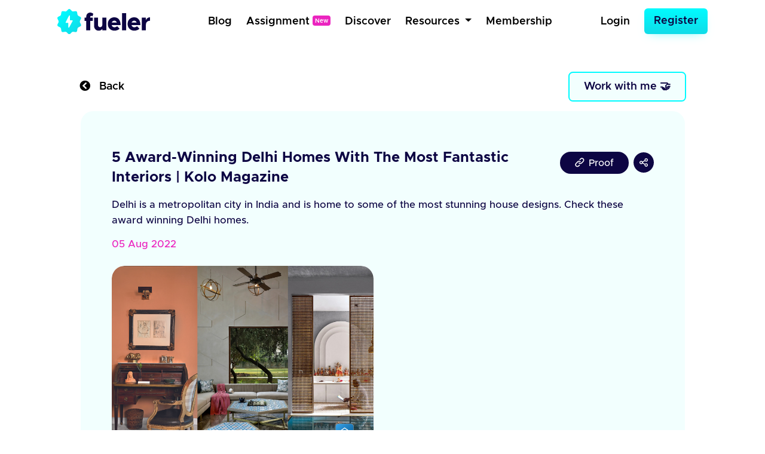

--- FILE ---
content_type: text/html; charset=UTF-8
request_url: https://fueler.io/kanakmantri/5-award-winning-delhi-homes-with-the-most-fantastic-interiors-kolo-magazine
body_size: 12469
content:
<!DOCTYPE html>
<html lang="en">

<head>
    
          
        <!-- Global site tag (gtag.js) - Google Ana lytics -->
        <script async src="https://www.googletagmanager.com/gtag/js?id=G-FE6LY2XXRG"></script>

        <script>
            window.dataLayer = window.dataLayer || [];
            function gtag(){dataLayer.push(arguments);}
            gtag('js', new Date());

            gtag('config', 'G-FE6LY2XXRG');
        </script>

        <!-- Clarity Tracking Code for https://fueler.io -->
        <script type="text/javascript">
            (function(c,l,a,r,i,t,y){
                c[a]=c[a]||function(){(c[a].q=c[a].q||[]).push(arguments)};
                t=l.createElement(r);t.async=1;t.src="https://www.clarity.ms/tag/"+i;
                y=l.getElementsByTagName(r)[0];y.parentNode.insertBefore(t,y);
            })(window, document, "clarity", "script", "csnu9ky44s");
        </script>

        
        <script>
            !function(){var analytics=window.analytics=window.analytics||[];if(!analytics.initialize)if(analytics.invoked)window.console&&console.error&&console.error("Segment snippet included twice.");else{analytics.invoked=!0;analytics.methods=["trackSubmit","trackClick","trackLink","trackForm","pageview","identify","reset","group","track","ready","alias","debug","page","once","off","on","addSourceMiddleware","addIntegrationMiddleware","setAnonymousId","addDestinationMiddleware"];analytics.factory=function(e){return function(){var t=Array.prototype.slice.call(arguments);t.unshift(e);analytics.push(t);return analytics}};for(var e=0;e<analytics.methods.length;e++){var key=analytics.methods[e];analytics[key]=analytics.factory(key)}analytics.load=function(key,e){var t=document.createElement("script");t.type="text/javascript";t.async=!0;t.src="https://cdn.segment.com/analytics.js/v1/" + key + "/analytics.min.js";var n=document.getElementsByTagName("script")[0];n.parentNode.insertBefore(t,n);analytics._loadOptions=e};analytics._writeKey="1vyZGHFFlB3CtHDNBCOvyOezkDHPhZP9";;analytics.SNIPPET_VERSION="4.15.3";
            analytics.load("1vyZGHFFlB3CtHDNBCOvyOezkDHPhZP9");
            analytics.page();
            }}();
        </script>

        
        <script async defer data-website-id="c11cacff-43b8-4736-937c-1aa8adf6cfda" src="https://umami.fueler.in/umami.js"></script>
        
    
    
	<meta charset="UTF-8" />
	<meta name="viewport" content="width=device-width, initial-scale=1.0" />
	<meta http-equiv="X-UA-Compatible" content="ie=edge" />
    <meta name="csrf-token" content="CJa0DDhLH7Kmqf6Red1jeShiKF1rmbkrX6T59VIi">

	<title>5 Award-Winning Delhi Homes With The Most Fan...  - Fueler</title>

	<!-- Favicon -->
	<link rel="apple-touch-icon" sizes="120x120" href="https://fueler.io/images/fueler/main/favicon/apple-touch-icon.png" />
	<link rel="icon" type="image/png" sizes="32x32" href="https://fueler.io/images/fueler/main//favicon/favicon-32x32.png" />
	<link rel="icon" type="image/png" sizes="16x16" href="https://fueler.io/images/fueler/main//favicon/favicon-16x16.png" />
	<link rel="manifest" href="https://fueler.io/images/fueler/main/favicon/site.webmanifest" />
	<link rel="mask-icon" href="https://fueler.io/images/fueler/main/favicon/safari-pinned-tab.svg&quot; color=&quot;#5bbad5" />
	<link rel="shortcut icon" href="https://fueler.io/images/fueler/main/favicon/favicon.ico" />

    <meta name="msapplication-TileColor" content="#0d0543" />
	<meta name="msapplication-config" content="https://fueler.io/images/fueler/main/favicon/browserconfig.xml" />
	<meta name="theme-color" content="#ffffff" />

    
    <meta name="title" content="5 Award-Winning Delhi Homes With The Most Fan... - Fueler">
    <meta name="meta-title" content="5 Award-Winning Delhi Homes With The Most Fan... - Fueler">
    <meta name="description" content="Checkout this amazing project I have shared on Fueler, a portfolio-based platform for multiskilled makers, builders and creators. Create your profile today." lang="en">
    <meta name="keywords" content="Kanak Mantri Multi-skilled, Makers, Builders, Creators, Fueler, Fueler.io">
    <meta name="robots" content="index, follow">

    <meta name="copyright" content="Fueler">
    <meta name="language" content="English">

    
    <meta name="twitter:card" content="summary_large_image" />
    <meta name="twitter:site" content="@fuelerHQ" />
    <meta name="twitter:creator" content="@fuelerHQ" />
    <meta name="twitter:title" content="5 Award-Winning Delhi Homes With The Most Fan... - Fueler">
    <meta name="twitter:description" content="Checkout this amazing project I have shared on Fueler, a portfolio-based platform for multiskilled makers, builders and creators. Create your profile today.">
    <meta name="twitter:image" content="https://fueler.io/storage/users/timeline_image/1670323519-5-Award-Winning-Delhi-Homes-With-The-Most-Fantastic-Interiors.png">
    <meta name="twitter:url" content="https://fueler.io/kanakmantri/5-award-winning-delhi-homes-with-the-most-fantastic-interiors-kolo-magazine">

    
    <meta property="og:type" content="website">
    <meta property="og:title" content="5 Award-Winning Delhi Homes With The Most Fan... - Fueler">
    <meta property="og:description" content="Checkout this amazing project I have shared on Fueler, a portfolio-based platform for multiskilled makers, builders and creators. Create your profile today.">
    <meta property="og:image" content="https://fueler.io/storage/users/timeline_image/1670323519-5-Award-Winning-Delhi-Homes-With-The-Most-Fantastic-Interiors.png">
    <meta property="og:url" content="https://fueler.io/kanakmantri/5-award-winning-delhi-homes-with-the-most-fantastic-interiors-kolo-magazine">
    <meta property="og:site_name" content="Fueler"/>

    <link rel="canonical" href="https://fueler.io/kanakmantri/5-award-winning-delhi-homes-with-the-most-fantastic-interiors-kolo-magazine" />

	<!-- Linking Bootstrap -->
	

	<!-- font awesome link -->
	<link rel="stylesheet" href="https://cdnjs.cloudflare.com/ajax/libs/font-awesome/5.15.1/css/all.min.css" />

    <!-- Linking Custom css -->
    <link rel="stylesheet" href="https://fueler.io/css/fueler/main.css" />
    <link href="https://fueler.io/css/candidate_style.min.css" rel="stylesheet">


	<!-- Linking owl css -->
    <link rel="stylesheet" href="https://fueler.io/owl-css/owl.carousel.min.css">
    <link rel="stylesheet" href="https://fueler.io/owl-css/owl.theme.default.min.css">

	<script src="https://code.jquery.com/jquery-3.4.1.min.js"></script>

    <style>
        .grecaptcha-badge { 
            visibility: hidden;
        }
        .bootstrap-tagsinput {
            margin: 0;
            font-size: 1rem;
            line-height: 1.25;
            display: block;
            width: 100% !important;
        }
        .bootstrap-tagsinput input{
            padding: 8px;
            border-radius: 6px;
            width: 100% !important;  
            display: block;      
            color: #0d0543 !important;
            font-weight: 500      
        }
        .bootstrap-tagsinput .has-focus {
            background-color: #fff;
            border-color: #5cb3fd;
        }
	
        .bootstrap-tagsinput .label-info {
            display: inline-block;
            background-color: #0d0543;
            color: #fff;
            /* padding: 0 .4em .15em; */
            border-radius: 6px;
            margin-bottom: 0.4em;
            font-weight: 500;
            font-size: 14px;
            padding: 5px 8px;
        }

        .bootstrap-tagsinput .tag [data-role="remove"]:after {
            content: '  \00d7';
            cursor: pointer;
        }

        small span{
            padding: 5px 8px;
            border: 1px solid #CDCDCD;
            border-radius: 6px;
            color: #000

        }

    </style>

        <link rel="stylesheet" href="https://fueler.io/css/fueler/discover.css">
    <style>
         .user-timeline-descriptions img{
            max-width: 100% !important;
        }
        i{
            font-weight: 600;
        }

        .view-link a{
            /* font-size:  */
            padding: 10.5px 25px !important;
            position: relative;
        }
        .view-link img{
            width: 16px !important;
            margin-right: 2px
        }
        .view-link a span{
            position: relative;
            top: 1.3px;
            font-size: 16px;
        }

        .link-button-div a{
            height: 34px;
            width: 34px;
        }
        .link-button-div a img{
            width: 14px;
            
        }

        .view-link a i{
            /*   positioning */
            position: absolute;
            opacity: 0;
            top: 0;
            left: 0;

            /*   gradient   */
            background: -moz-linear-gradient(left, rgba(255, 255, 255, 0) 0%, rgba(255, 255, 255, 0.03) 1%, rgba(255, 255, 255, 0.6) 30%, rgba(255, 255, 255, 0.85) 50%, rgba(255, 255, 255, 0.85) 70%, rgba(255, 255, 255, 0.85) 71%, rgba(255, 255, 255, 0) 100%);
            /* FF3.6+ */
            background: -webkit-gradient(linear, left top, right top, color-stop(0%, rgba(255, 255, 255, 0)), color-stop(1%, rgba(255, 255, 255, 0.03)), color-stop(30%, rgba(255, 255, 255, 0.85)), color-stop(50%, rgba(255, 255, 255, 0.85)), color-stop(70%, rgba(255, 255, 255, 0.85)), color-stop(71%, rgba(255, 255, 255, 0.85)), color-stop(100%, rgba(255, 255, 255, 0)));
            /* Chrome,Safari4+ */
            background: -webkit-linear-gradient(left, rgba(255, 255, 255, 0) 0%, rgba(255, 255, 255, 0.03) 1%, rgba(255, 255, 255, 0.6) 30%, rgba(255, 255, 255, 0.85) 50%, rgba(255, 255, 255, 0.85) 70%, rgba(255, 255, 255, 0.85) 71%, rgba(255, 255, 255, 0) 100%);
            /* Chrome10+,Safari5.1+ */
            background: -o-linear-gradient(left, rgba(255, 255, 255, 0) 0%, rgba(255, 255, 255, 0.03) 1%, rgba(255, 255, 255, 0.6) 30%, rgba(255, 255, 255, 0.85) 50%, rgba(255, 255, 255, 0.85) 70%, rgba(255, 255, 255, 0.85) 71%, rgba(255, 255, 255, 0) 100%);
            /* Opera 11.10+ */
            background: -ms-linear-gradient(left, rgba(255, 255, 255, 0) 0%, rgba(255, 255, 255, 0.03) 1%, rgba(255, 255, 255, 0.6) 30%, rgba(255, 255, 255, 0.85) 50%, rgba(255, 255, 255, 0.85) 70%, rgba(255, 255, 255, 0.85) 71%, rgba(255, 255, 255, 0) 100%);
            /* IE10+ */
            background: linear-gradient(to right, rgba(255, 255, 255, 0) 0%, rgba(255, 255, 255, 0.03) 1%, rgba(255, 255, 255, 0.6) 30%, rgba(255, 255, 255, 0.85) 50%, rgba(255, 255, 255, 0.85) 70%, rgba(255, 255, 255, 0.85) 71%, rgba(255, 255, 255, 0) 100%);
            /* W3C */
            filter: progid:DXImageTransform.Microsoft.gradient(startColorstr='#00ffffff', endColorstr='#00ffffff', GradientType=1);
            /* IE6-9 */

            /*  forming the shine element
                play around with the width, skew and gradient to get different effects
            */
            width: 15%;
            height: 100%;
            transform: skew(-10deg, 0deg);
            -webkit-transform: skew(-10deg, 0deg);
            -moz-transform: skew(-10deg, 0deg);
            -ms-transform: skew(-10deg, 0deg);
            -o-transform: skew(-10deg, 0deg);

            /*  animating it  */
            animation: move 2s;
            animation-iteration-count: infinite;
            animation-delay: 1s;
            -webkit-animation: move 2s;
            -webkit-animation-iteration-count: infinite;
            -webkit-animation-delay: 1s;
            -moz-transform: skew(-10deg, 0deg);
            -moz-animation: move 2s;
            -moz-animation-iteration-count: infinite;
            -moz-animation-delay: 1s;
            -ms-transform: skew(-10deg, 0deg);
            -ms-animation: move 2s;
            -ms-animation-iteration-count: infinite;
            -ms-animation-delay: 1s;
            -o-transform: skew(-10deg, 0deg);
            -o-animation: move 2s;
            -o-animation-iteration-count: infinite;
            -o-animation-delay: 1s;
        }

        /*  */
        @keyframes  move {
            0% {
                left: 0;
                opacity: 0;
            }

            5% {
                opacity: 0.0
            }

            48% {
                opacity: 0.2
            }

            80% {
                opacity: 0.0
            }

            100% {
                left: 82%
            }
        }

        @-webkit-keyframes move {
            0% {
                left: 0;
                opacity: 0;
            }

            5% {
                opacity: 0.0
            }

            48% {
                opacity: 0.2
            }

            80% {
                opacity: 0.0
            }

            100% {
                left: 82%
            }
        }

        @-moz-keyframes move {
            0% {
                left: 0;
                opacity: 0;
            }

            5% {
                opacity: 0.0
            }

            48% {
                opacity: 0.2
            }

            80% {
                opacity: 0.0
            }

            100% {
                left: 88%
            }
        }

        @-ms-keyframes move {
            0% {
                left: 0;
                opacity: 0;
            }

            5% {
                opacity: 0.0
            }

            48% {
                opacity: 0.2
            }

            80% {
                opacity: 0.0
            }

            100% {
                left: 82%
            }
        }

        @-o-keyframes move {
            0% {
                left: 0;
                opacity: 0;
            }

            5% {
                opacity: 0.0
            }

            48% {
                opacity: 0.2
            }

            80% {
                opacity: 0.0
            }

            100% {
                left: 82%
            }
        }
    </style>




    

    <script src="https://www.google.com/recaptcha/api.js?hl=&render=6Lfwj6EdAAAAAPMC5VyVIOx22x9TddSg7RoFAIxI"></script>
</head>

<body>
    


<body class="show_1">
    
    
    
    
    <nav class="navbar navbar-expand-md navbar-light bg-white">
    <div class="container-fluid fixed-position">
        <a class="navbar-brand" href="https://fueler.io">
                
                <img src="https://fueler.io/images/fueler/main/fueler_logo.svg" alt="Fueler Beta logo" style="max-width:155px;">
                    </a>
                    
            <button class="navbar-toggler border-0" type="button" data-toggle="collapse" data-target="#navbarSupportedContent" aria-controls="navbarSupportedContent" aria-expanded="false" aria-label="Toggle navigation">
                <img src="https://fueler.io/images/menu.png" alt="">
            </button>
        
        <div class="collapse navbar-collapse" id="navbarSupportedContent">

            <!-- Right Side Of Navbar -->
            
            <ul class="navbar-nav bg-screen-menu justify-content-center m-auto">
                
                <li class="nav-item ">
                    <a class="nav-link ml-2"  href="/blog">Blog</a>
                </li>

                <li class="nav-item ">
                    <a class="nav-link ml-2"  href="/assignment" >Assignment<span style="font-size: 10px;margin-left:5px; position:relative; top:-3px" class="badge badge-secondary">New</span></a>
                </li>

                <li class="nav-item ">
                    <a class="nav-link ml-2 "  href="/discover">Discover</a>
                </li>
                
                
                
                <li class="nav-item dropdown dropdown-navbar">
                    <a class="nav-link dropdown-toggle ml-2" href="#" id="navbarDropdown" role="button" data-toggle="dropdown" aria-haspopup="true" aria-expanded="false">
                        Resources
                    </a>
                    <div class="dropdown-navbar-menu dropdown-menu" aria-labelledby="navbarDropdown">
                        <div class="row">
                            <div class="col-md-8">
                                <div class="d-flex">
                                    <div class="nav-content-left">
                                        <div class="nav-content-left-image">
                                            <h4>Blogs</h4>
                                            <img src="https://fueler.io/images/fueler/main/navbar/blog-thumb.png" class="mw-100" alt="">
                                        </div>
                                        <div class="nav-content-left-links">
                                            <a href="https://fueler.io/blog/fueler-proof-of-work-guide-with-examples" target="_blank">Proof of Work Guide </a>
                                            <a href="https://fueler.io/blog/how-to-use-fueler-as-a-freelancer" target="_blank">How to Use Fueler as a Freelancer?</a>
                                            <a href="https://fueler.io/blog/7-reason-why-fueler-is-the-tool-you-have-been-looking-for" target="_blank">7 reasons why Fueler is the portfolio tool you need</a>
                                        </div>
                                    </div>

                                    <div class="nav-content-left">
                                        <div class="nav-content-left-image">
                                            <h4>Free Assets</h4>
                                            <img src="https://fueler.io/images/fueler/main/navbar/free-assets__thumb.png" class="mw-100" alt="">
                                        </div>
                                        <div class="nav-content-left-links">
                                            <a href="https://fueler.io/creatons" target="_blank">Free 3D Icons</a>
                                            
                                            <a href="https://fueler.io/valueread" target="_blank">101 JavaScript Proof of Work Ideas </a>
                                        </div>
                                    </div>

                                    <div class="nav-content-left">
                                        <div class="nav-content-left-image">
                                            <h4>Playbooks</h4>
                                            <img src="https://fueler.io/images/fueler/main/navbar/playbooks-thumb.png" class="mw-100" alt="">
                                        </div>
                                        <div class="nav-content-left-links">
                                            <a href="https://fueler.io/valueread" target="_blank">Writing Playbook</a>
                                            <a href="https://fueler.io/valueread" target="_blank">UI/UX Design Playbook</a>
                                            <a href="https://fueler.io/valueread" target="_blank">Front-End Dev Playbook</a>
                                            <a href="https://fueler.io/valueread" target="_blank">Google Search Tips & Tricks</a>
                                        </div>
                                    </div>
                                    
                                </div>
                            </div>
                            <div class="col-md-4">
                                <div class="nav-content-right row">
                                    <div class="col-md-6">
                                        <div class="nav-content-right-image">
                                            <h4>Valueread</h4>
                                            <a href="https://fueler.io/valueread">
                                                <img src="https://fueler.io/images/fueler/main/navbar/valueread-thumb.png" class="mw-100" alt="">
                                            </a>
                                        </div>
                                    </div>
                                    <div class="col-md-6">
                                        <div class="nav-content-right-image">
                                            <h4>Cold Email</h4>
                                            <a href="https://coldemail.substack.com/" target="_blank">
                                                <img src="https://fueler.io/images/fueler/main/navbar/cold-email-leverage.png" style="border-radius: 20px" class="mw-100" alt="">
                                            </a>
                                        </div>
                                    </div>
                                    
                                    <div class="col-md-6">
                                        <div class="nav-content-right-image">
                                            <h4>PoW Ideas</h4>
                                            <a href="https://fueler.io/proof-of-work-ideas" target="_blank">
                                                <img src="https://fueler.io/images/fueler/main/navbar/POW-ideas__thumb.png" class="mw-100" alt="">
                                            </a>
                                        </div>
                                    </div>
                                </div>
                            </div>
                        </div>
                    </div>
                </li>

                <li class="nav-item ">
                    <a class="nav-link ml-2 "  href="/fueler-membership">Membership</a>
                </li>

            </ul>

            <ul class="navbar-nav bg-screen-menu m-0" style="align-items:center">
            

                <!-- Authentication Links -->
                                    <li class="nav-item ">
                        <a class="nav-link  mr-3" href="https://fueler.io/login">Login</a>
                    </li>
                    <li class="nav-item">
                        <a class="btn  btn-primary btn-lg" style="border-radius:6px" href="https://fueler.io/register">Register</a>
                    </li>
                            </ul>

            
            <ul class="navbar-nav ml-auto small-screen-menu" style="align-items:baseline">

                

                    <li class="nav-item ">
                        <a class="nav-link  mr-2"  href="/discover">Discover</a>
                    </li>
                    <li class="nav-item ">
                        <a class="nav-link  mr-2"  href="/valueread">Valueread</a>
                    </li>
                    <li class="nav-item  ">
                        <a class="nav-link  mr-2" href="/assignment" >Assignment <span style="font-size: 10px;margin-left:5px; position:relative; top:-3px" class="badge badge-secondary">New</span></a>
                    </li>
                    
                    <li class="nav-item ">
                        <a class="nav-link  mr-2"  href="/fueler-membership">Membership</a>
                    </li>
                    <li class="nav-item">
                        <a class="nav-link  mr-3" href="https://fueler.io/login">Login</a>
                    </li>
                    <li class="nav-item mt-2">
                        <a class="btn  button button--main" style="border-radius: 6px" href="https://fueler.io/register">Register</a>
                    </li>

                            </ul>

            
        </div>

            </div>
</nav>

    
    
    
    <div class="container overflow-hidden">
        <div class="row justify-content-center timeline-details-container">

            <div class="mt-5 col-xl-11 col-md-9 mb-3">
                <div class="mb-3">
                    <div class="d-flex justify-content-between align-items-center">
                        <div>
                            <a href="#" id="myAnchor" onclick="goBack()" style="color: #000; font-weight: 600;text-decoration:none;font-size:18px"><i class="fas fa-chevron-circle-left"></i> &nbsp; Back</a>
                        </div>
                        
                        <div>
                            

                                                            <button class="button button-primary-lite py-2" data-toggle="modal" data-target="#workWithMeModal">Work with me 🤝</button>
                                                        
                            
                        </div>
                    </div>
                </div> 
                <div class="card project-card" style="background: #f2fffe !important">
                    <div class="card-body">                        
                        <div class="timeline_header row justify-content-between mb-3 flex-wrap" >
                            
                            <div class="col-md-9 col-sm-12">
                                
                                <div class="timeline-header-block">
                                    <h4 class="timeline-title">5 Award-Winning Delhi Homes With The Most Fantastic Interiors | Kolo Magazine</h4>
                                </div>
                            </div>

                            <div class="col-md-3 col-sm-12 text-right my-2">
                                
                                <div class="timeline-header-block  d-flex flex-row justify-content-start align-items-center  justify-content-lg-end flex-nowrap pt-2 pb-2" >
                                                                            <div class="view-link  mr-1">
                                            <a class="d-flex align-items-center" href="https://koloapp.in/magazine/award-winning-delhi-homes" rel="noopener nofollow" target="_blank">
                                                
                                                
                                                                                                    
                                                    <img class="mw-100" src="https://fueler.io/images/fueler/main/icon/fueler_icon-clip.svg" alt=""><span>&nbsp;Proof</span>
                                                        
                                                                                                <i></i>
                                            </a>
    
                                        </div>
                                                                        <div class="link-button-div  ml-1">
                                        <a href="#" class="rounded-circle btn-sm d-flex align-items-center" data-toggle="modal" data-target="#exampleModalCenter">
                                            
                                            <img class="mw-100" src="https://fueler.io/images/fueler/main/icon/fueler_share_icon.svg" alt="">
                                        </a>
                                    </div>
                                </div>
                            </div>

                        </div>

                        
                        <div class="user-timeline-descriptions">
                            <p class="mb-2"><p>Delhi is a metropolitan city in India and is home to some of the most stunning house designs. Check these award winning Delhi homes.</p></p>
                        </div>
                        


                        
                        <div class="user-timeline-duration">
                            <div class="d-flex flex-row justify-content-between align-items-center">
                                <div>
                                    <p class="mb-0"> <span class="display-block-sm">05 Aug 2022</span></p>
                                </div>
                            </div>
                        </div>
                        
                      
                        

                        


                        <div class="timeline_block_image align-self-center mt-4 mb-2">
                            <div class="row">
                                <div class="col-xl-6 col-md-12 col-sm-12">
                                                                            <div class="white_bg_layer">
                                            <a href="https://koloapp.in/magazine/award-winning-delhi-homes" target="_blank">
                                                <img class="mw-100" src="https://fueler.io/storage/users/timeline_image/1670323519-5-Award-Winning-Delhi-Homes-With-The-Most-Fantastic-Interiors.png" alt="">
                                            </a>
                                        </div>
                                                                    </div> 
                            </div>
                        </div>

                                                                            

                        
                        <div class="d-flex justify-content-between align-items-center mt-3 pt-3">
                            
                            <div class="kudos-item">
                                <ul class="list-inline timeline-details-author mb-0">
                                    <a class="d-flex justify-content-start flex-flow align-items-center" href="https://fueler.io/kanakmantri" target="_blank">
                                        <li class="list-inline-item mr-1">
                                            <div class="timeline-details-author-image">
                                                <img class="mw-100" src="https://fueler.io/storage/users/avatar/kanakmantri_avatar_1740740242.png" alt="">
                                            </div>
                                        </li>
                                        <li class="list-inline-item pl-2" style="font-weight: 500">Kanak Mantri</li>
                                    </a>
                                </ul>
                            </div>

                            
                            <div class="kudos-item">
                                <div id="kudos-container">
                                    
                                    <span id="kudosGiven" style="position: absolute;right:50px"></span>
                                    <div id="item" class="mr-1">
                                                                                    <a href="#" data-toggle="modal" data-target="#kudosModal"><img class="fire-image" src="https://fueler.io/images/fueler/main/icon/fire.png" alt=""> </a>
                                        
                                                                            </div>
                                    <span id="previousKudos" data-count="0" data-id="8701">0 sec</span>
                                </div>
                            </div>
                        </div>



                     

                    </div>
                </div>
            </div>

            
                
            </div>

        </div>
    </div>

    
    
    
            
        <div class="container">
        <div class="row justify-content-center">
            <div class="mt-4 col-xl-12 col-md-9">
                <div class="mb-4 mt-4">
                    <div class="other-works-heading">
                        <h4>Other work by Kanak Mantri</h4>
                    </div>                    
                </div>

                <div class="row justify-content-center">
                        
                                                                    
                        
                                                    <div class="col-lg-4 col-md-6 col-sm-12">
                                <div class="card project-card border-0 timeline_background_1">
                                    <div class="card-body">
                                        <a href="https://fueler.io/kanakmantri/8-flooring-ideas-to-give-your-living-room-a-makeover-kolo-magazine" >
                                            <div class="timeline-category-image-container">
                                                <img class="shadow-sm mw-100 rounded-circle" loading="lazy" src="https://fueler.io/storage/timeline-categories/June2021/WQ8CQkbfyCKBocmJXhDw.png" width="60" alt="">
                                            </div>

                                            
                                            
                                                
                                                <div class="align-self-center p-2"  loading="lazy">
                                                    <div class="mw-100" style="background: #fff;border-radius:14px">
                                                        <figure class="mb-0" 
                                                            style="
                                                            padding-top: 62.5%;  /* 450px/800px = 0.5625 */
                                                            background-image: url(https://fueler.io/storage/users/timeline_image/1670324553-8-Flooring-Ideas-to-Give-Your-Living-Room-a-Makeover.png);
                                                            background-size: cover;
                                                            -moz-background-size: cover;  /* Firefox 3.6 */
                                                            background-position: center;  /* Internet Explorer 7/8 */
                                                            border-radius: 14px;
                                                            ">
                                                        </figure>
                                                    </div>
                                                </div>
                                                                                        
                                            
                                            <div class="project-details-section">
                                                <div class="p-2 mt-1">
                                                    <h4 class="mb-0">
                                                        8 Flooring Ideas to Give...
                                                        
                                                </div>
                                                <div class="d-flex justify-content-between align-items-center">
                                                    <div class="p-2 " style="margin-top: -4px">
                                                        <ul class="list-inline mb-0 user-details">
                                                            <li class="list-inline-item mr-1">
                                                                <img class="rounded-circle" src="https://fueler.io/storage/users/avatar/kanakmantri_avatar_1740740242.png" alt="">
                                                            </li>
                                                            <li class="list-inline-item">
                                                                
                                                                
                                                                
                                                                    Kanak
                                                                                                                            </li>
                                                        </ul>
                                                    </div>

                                                    <div class="p-2">
                                                        <div class="discover-box_btm-kudos">
                                                            <span><img src="https://fueler.io/images/fueler/main/icon/fire.png" class="mw-100" alt="Kudos icon"></span><span>0s</span>
                                                        </div>
                                                    </div>
                                                </div>
                                            </div>
                                        </a>
                                    </div>
                                </div> 
                            
                                
                            </div> 
                                                
                        
                                                                    
                        
                                                    <div class="col-lg-4 col-md-6 col-sm-12">
                                <div class="card project-card border-0 timeline_background_2">
                                    <div class="card-body">
                                        <a href="https://fueler.io/kanakmantri/15-fantastic-ways-to-feng-shui-a-workstation-kolo-magazine" >
                                            <div class="timeline-category-image-container">
                                                <img class="shadow-sm mw-100 rounded-circle" loading="lazy" src="https://fueler.io/storage/timeline-categories/June2021/WQ8CQkbfyCKBocmJXhDw.png" width="60" alt="">
                                            </div>

                                            
                                            
                                                
                                                <div class="align-self-center p-2"  loading="lazy">
                                                    <div class="mw-100" style="background: #fff;border-radius:14px">
                                                        <figure class="mb-0" 
                                                            style="
                                                            padding-top: 62.5%;  /* 450px/800px = 0.5625 */
                                                            background-image: url(https://fueler.io/storage/users/timeline_image/1670312836-15-Fantastic-Ways-to-Feng-Shui-a-Workstation.png);
                                                            background-size: cover;
                                                            -moz-background-size: cover;  /* Firefox 3.6 */
                                                            background-position: center;  /* Internet Explorer 7/8 */
                                                            border-radius: 14px;
                                                            ">
                                                        </figure>
                                                    </div>
                                                </div>
                                                                                        
                                            
                                            <div class="project-details-section">
                                                <div class="p-2 mt-1">
                                                    <h4 class="mb-0">
                                                        15 Fantastic Ways to Feng...
                                                        
                                                </div>
                                                <div class="d-flex justify-content-between align-items-center">
                                                    <div class="p-2 " style="margin-top: -4px">
                                                        <ul class="list-inline mb-0 user-details">
                                                            <li class="list-inline-item mr-1">
                                                                <img class="rounded-circle" src="https://fueler.io/storage/users/avatar/kanakmantri_avatar_1740740242.png" alt="">
                                                            </li>
                                                            <li class="list-inline-item">
                                                                
                                                                
                                                                
                                                                    Kanak
                                                                                                                            </li>
                                                        </ul>
                                                    </div>

                                                    <div class="p-2">
                                                        <div class="discover-box_btm-kudos">
                                                            <span><img src="https://fueler.io/images/fueler/main/icon/fire.png" class="mw-100" alt="Kudos icon"></span><span>0s</span>
                                                        </div>
                                                    </div>
                                                </div>
                                            </div>
                                        </a>
                                    </div>
                                </div> 
                            
                                
                            </div> 
                                                
                        
                                                                    
                        
                                                    <div class="col-lg-4 col-md-6 col-sm-12">
                                <div class="card project-card border-0 timeline_background_3">
                                    <div class="card-body">
                                        <a href="https://fueler.io/kanakmantri/step-inside-serena-williams-14500-square-foot-florida-home-kolo-magazine" >
                                            <div class="timeline-category-image-container">
                                                <img class="shadow-sm mw-100 rounded-circle" loading="lazy" src="https://fueler.io/storage/timeline-categories/June2021/WQ8CQkbfyCKBocmJXhDw.png" width="60" alt="">
                                            </div>

                                            
                                            
                                                
                                                <div class="align-self-center p-2"  loading="lazy">
                                                    <div class="mw-100" style="background: #fff;border-radius:14px">
                                                        <figure class="mb-0" 
                                                            style="
                                                            padding-top: 62.5%;  /* 450px/800px = 0.5625 */
                                                            background-image: url(https://fueler.io/storage/users/timeline_image/1670322219-serena-williams.jpg);
                                                            background-size: cover;
                                                            -moz-background-size: cover;  /* Firefox 3.6 */
                                                            background-position: center;  /* Internet Explorer 7/8 */
                                                            border-radius: 14px;
                                                            ">
                                                        </figure>
                                                    </div>
                                                </div>
                                                                                        
                                            
                                            <div class="project-details-section">
                                                <div class="p-2 mt-1">
                                                    <h4 class="mb-0">
                                                        Step Inside Serena Willia...
                                                        
                                                </div>
                                                <div class="d-flex justify-content-between align-items-center">
                                                    <div class="p-2 " style="margin-top: -4px">
                                                        <ul class="list-inline mb-0 user-details">
                                                            <li class="list-inline-item mr-1">
                                                                <img class="rounded-circle" src="https://fueler.io/storage/users/avatar/kanakmantri_avatar_1740740242.png" alt="">
                                                            </li>
                                                            <li class="list-inline-item">
                                                                
                                                                
                                                                
                                                                    Kanak
                                                                                                                            </li>
                                                        </ul>
                                                    </div>

                                                    <div class="p-2">
                                                        <div class="discover-box_btm-kudos">
                                                            <span><img src="https://fueler.io/images/fueler/main/icon/fire.png" class="mw-100" alt="Kudos icon"></span><span>0s</span>
                                                        </div>
                                                    </div>
                                                </div>
                                            </div>
                                        </a>
                                    </div>
                                </div> 
                            
                                
                            </div> 
                                                
                        
                                    </div>
                
            </div>
        </div>
    </div>


    
    <!--Success Modal -->
<div class="fueler-user-modal">
    <div class="modal fade pr-0" id="workWithMeModal" tabindex="-1" role="dialog">

                
            <div class="modal-dialog modal-dialog-centered">
                <div class="modal-content" style="background: #fff">
                    <div class="modal-body p-4" >

                        <div class="float-right">
                            <button type="button" class="close" data-dismiss="modal" aria-label="Close" style="font-size: 2rem">
                                <span aria-hidden="true">&times;</span>
                            </button>
                        </div>
                        
                        

                        <div class="signup-wall-thunder">
                            <img src="https://fueler.io/images/fueler/main/thunder-modal.png" width="56" alt="">
                        </div>

                        <div class="pb-3 pr-3 pl-3 pt-1 text-center">
                            <div class="signup-wall-heading">
                                <h2>Login to work with </h2>
                                <h1 class="fw-700 text-dark-blue"><span>Kanak Mantri</span></h1 >
                            </div>

                            

                            <div class="signup-wall-google mt-4 pb-2 pt-2">
                                <div class="google" style="width: 100%">
                                    <a
                                    href="https://fueler.io/social-auth/google"
                                        type="button"
                                        name=""
                                        id=""
                                        class="login-form__social-google"
                                        btn-lg
                                        btn-block
                                    >
                                        <span
                                            ><img src="https://fueler.io/images/fueler/login-signup/google-logo.png" alt="Google Logo"
                                        /></span> &nbsp;
                                        Login with Google
                                    </a>
                                </div>
                            </div>
                            


                            <div class="mt-4 pt-2 signup-wall-bottom">

                                <p class="mb-0">Already have an account <a href="/login"> Login Now</a></p>

                            </div>
                                

                        </div>

                    </div>
                </div>
            </div>

                
    </div>

</div>

<div class="modal" id="success_message_modal" tabindex="-1" role="dialog">
        <div class="modal-dialog" role="document">
            <div class="modal-content bg-white">
            <div class="modal-body p-4">
                <div class="float-right">
                    <button type="button" class="close" data-dismiss="modal" aria-label="Close">
                        <span aria-hidden="true" style="font-size: 2rem">&times;</span>
                    </button>
                </div>
                <div class="success-main-modal text-center">

                    <div class="fueler-success-image m-3">
                        <img src="https://res.cloudinary.com/kiwismedia/image/upload/v1639899270/fueler-emoji/y2yrznruys63ev5jegov.png" alt="" width="95px"> 
                    </div>
                    
                    <h1 class="mb-3 pt-3 text-dark-blue" style="font-size: 2rem;line-height:1.4;font-weight:600"  id="success_meesage">Email Sent Successfully
                    </h1>
                    
                    
                </div>
            </div>
            </div>
        </div>
    </div>

    <script>
         function mergeFieldsOnSubmit() {
            // Get values from the two input fields
            var input1Value = document.getElementById('country_code').value;
            var input2Value = document.getElementById('phone_number').value;

            // Concatenate the values and set them in a new field
            var mergedValue = input1Value + input2Value;
            document.getElementById('phone_number_with_country_code').value = mergedValue;

            // Optionally, you can clear the original input fields
            // document.getElementById('input1').value = '';
            // document.getElementById('input2').value = '';
            
            // Returning true to allow form submission
            return true;
        }


        // JSON data
        const countries = [
            {
                "name": "India",
                "dial_code": "+91"
            },
        ];

        // Get the select element
        const selectElement = document.getElementById("country_code");

        // Populate the select element with options
        countries.forEach(country => {
            const option = document.createElement("option");
            option.value = country.dial_code;
            // option.text = `${country.dial_code} (${country.name})`;
            option.text = `${country.dial_code} (${country.name})`;

            // Add selected attribute for India
            if (country.name === "India") {
                option.selected = true;
            }

            selectElement.appendChild(option);
        });
    </script>
<script defer src="https://static.cloudflareinsights.com/beacon.min.js/vcd15cbe7772f49c399c6a5babf22c1241717689176015" integrity="sha512-ZpsOmlRQV6y907TI0dKBHq9Md29nnaEIPlkf84rnaERnq6zvWvPUqr2ft8M1aS28oN72PdrCzSjY4U6VaAw1EQ==" data-cf-beacon='{"version":"2024.11.0","token":"9ed7824e11814fce811df6c22b41b97d","r":1,"server_timing":{"name":{"cfCacheStatus":true,"cfEdge":true,"cfExtPri":true,"cfL4":true,"cfOrigin":true,"cfSpeedBrain":true},"location_startswith":null}}' crossorigin="anonymous"></script>
</body>

<div class="main-modal">
    <div class="share-modal ">
        <div class="modal fade" id="exampleModalCenter" tabindex="-1" role="dialog" aria-labelledby="exampleModalCenterTitle" aria-hidden="true">
            <div class="modal-dialog modal-dialog-centered" role="document">
                <div class="modal-content" style="background: #fff">
                    
                    <div class="modal-body">

                        <div class="share-modal-title mt-3 mb-4">
                            <div class="d-flex flex-row justify-content-between align-items-center flex-nowrap">
                                <h3 class="mb-0">Share your work

                                </h3>
                                <button type="button" class="close" data-dismiss="modal" aria-label="Close" style="font-size: 28px; font-weight:500">
                                    <span aria-hidden="true">&times;</span>
                                </button>
                            </div>
                        </div>

                        <div class="share-content-url mb-4 d-flex">
                            <input id="TimelineContentUrl" class="form-control form-control-lg" type="text" readonly value="https://fueler.io/kanakmantri/5-award-winning-delhi-homes-with-the-most-fantastic-interiors-kolo-magazine " name="" id="">
                            <button class="btn btn-primary" onclick="copyTimelineContentUrl()">Copy Link</button>
                        </div>
                        
                        <div class="share-modal-title mt-4 pt-2 mb-4">
                            <div class="">
                                <h4 class="timeline-title">Direct Share</h4>
                            </div>
                        </div>
                        <div class="direct-share-social mb-4">

                            <a class="twitter-share-button direct-share-social--link share-twitter" target="_blank" href="https://twitter.com/intent/tweet?text=5 Award-Winning Delhi Homes With The Most Fantastic Interiors | Kolo Magazine - Fueler.io https://fueler.io/kanakmantri/5-award-winning-delhi-homes-with-the-most-fantastic-interiors-kolo-magazine" data-size="large"><i class="fab fa-twitter"></i></a>

                            
                            <a href="https://www.facebook.com/sharer.php?u=https://fueler.io/kanakmantri/5-award-winning-delhi-homes-with-the-most-fantastic-interiors-kolo-magazine" target="_blank" class="direct-share-social--link share-facebook"><i class="fab fa-facebook-f"></i></a>
                            <a target="_blank" href="https://www.linkedin.com/sharing/share-offsite/?url=https://fueler.io/kanakmantri/5-award-winning-delhi-homes-with-the-most-fantastic-interiors-kolo-magazine" class="direct-share-social--link share-linkedin"><i class="fab fa-linkedin-in"></i></a>
                            <a href="whatsapp://send?text=5 Award-Winning Delhi Homes With The Most Fantastic Interiors | Kolo Magazine-Fueler.io, https://fueler.io/kanakmantri/5-award-winning-delhi-homes-with-the-most-fantastic-interiors-kolo-magazine" data-action="share/whatsapp/share" class="direct-share-social--link share-whatsapp"><i class="fab fa-whatsapp"></i></a>
                        </div>
                    
                    </div>
                </div>
            </div>
        </div>
    </div>
</div><br>
<div class="mt-4 mb-4 ">
     <section class="mt-5 mb-5">
        <!-- ============================================ -->
	<!-- Invite CTA part -->
	<!-- ============================================ -->

	<style>
		.blink {
			animation: blink 0.5s infinite;
		}
		@keyframes  blink{
			to { opacity: .0; }
		}
	</style>

	<section class="fueler-main-cta mb-5">

		<div class="container">
			<div class="fueler-main-cta-box ">
				<div class="row align-items-center ">
					<div class="col-lg-3 col-md-12 col-sm-12 fueler-main-cta-box-left">

						<img src="https://fueler.io/images/fueler/main/landing-page/cta_right.png" class="mw-100" alt="">

					</div>
					<div class="col-lg-6 col-md-12 col-sm-12 pt-5 pb-5">
						<div class="fueler-main-cta-box-heading text-center">
							<h4 class="mb-3">Creating portfolio made simple for 

								<span id="word">
									
								</span>
								<span class="blink"></span>

							</h4>
														<p class="mb-4">Trusted by 86400+ Generalists. Try it now, free to use</p>
							<a href="/register" class="button button--main">Start making more money</a>
						</div>
					</div>
					<div class="col-lg-3 col-md-12 col-sm-12 bottom-cta">

						<picture>
							<source media="(max-width:992px)" srcset="https://fueler.io/images/fueler/main/landing-page/btm-CTA__mobile.png">
							<img src="https://fueler.io/images/fueler/main/landing-page/cta_left.png" class="mw-100" alt="">
						</picture>
						
					</div>
				</div>
			</div>
		</div>

	</section>

	<script>

		const words = [
			"Designer",
			"Developer", 
			"Product Manager", 
			"Community Manager",
			"Content Writer",
			"Copywriter",
			"Marketer",
			"Growth Hacker",
			"Video Editors",
			
		];

		let text = 0;
		let timer;

		function typingEffect() {
			let word = words[text].split("");
			var loopTyping = function() {
				if (word.length > 0) {
					document.getElementById('word').innerHTML += word.shift();
				} else {
					deletingEffect();
					return false;
				};
				timer = setTimeout(loopTyping, 200);
			};
			loopTyping();
		};

		function deletingEffect() {
			let word = words[text].split("");
			var loopDeleting = function() {
				if (word.length > 0) {
					word.pop();
					document.getElementById('word').innerHTML = word.join("");
				} else {
					if (words.length > (text + 1)) {
						text++;
					} else {
						text = 0;
					};
					typingEffect();
					return false;
				};
				timer = setTimeout(loopDeleting, 200);
			};
			loopDeleting();
		};

		typingEffect();

	</script>    </section>




</div>
<br> <br>
<footer class="kiwismedia-main-footer pb-5">
    <div class="container-fluid">
        <div class="row" >
            <div class="col-xl-3 col-md-12 col-sm-12 col-12 ">
                <div class="footer-logo-width footer-logo">
                     <img class="mw-100" src="https://fueler.io/images/fueler/logo_registered.svg" alt="Fueler logo" />

                    <p class="text-left mt-3">
                        Fueler is the first career portfolio platform that enables you to work with your favourite brands using proof of work instead of CVs and Resume
                    </p>

                </div>
            </div>
            <div class="col-xl-2 col-sm-4 col-6">
                <h6>Company</h6>
                <ul class="list-unstyled">
                    <li>
                        <a href="/">Home</a>
                    </li>
                    <li>
                        <a href="/about">About</a>
                    </li>
                    <li>
                        <a href="/contact" rel="follow" >Contact</a>
                    </li>
                    <li>
                        <a href="/pricing" rel="follow" >Pricing</a>
                    </li>
                    <li>
                        <a href="/blog" rel="follow">Blog</a>
                    </li>
                    
                    

                    <li>
                        <a href="/proof-of-work-ideas" rel="follow" >Proof of work ideas</a>
                    </li>
                    
                    

                    <li>
                        <a href="https://fueler.io/blog/write-for-fueler" target="_blank" rel="follow">Write for us<span class=" badge new-badge">New</span></a>
                    </li>
                </ul>
            </div>
            <div class="col-xl-2 col-sm-4 col-6">
                <h6>Side Hustle</h6>
                <ul class="list-unstyled">

                   
                    
                    
                    <li>
                        <a href="https://fueler.io/valueread/" target="_blank" rel="follow">Valueread<span class=" badge new-badge">New</span></a>
                    </li>
                   
                     <li>
                        <a href="https://fueler.io/swipespace/" target="_blank" rel="follow">SwipeSpace</a>
                    </li>
                    
                     <li>
                        
                    </li>
                    <li>
                        <a href="/creatons" target="_blank" rel="follow">Creatons</a>
                    </li>
                </ul>
                
            </div>
            <div class="col-xl-2 col-sm-4 col-6">
                <h6>Use Case</h6>
                <ul class="list-unstyled">
                    <li>
                        <a href="/use-case/marketer" target="_blank" rel="follow">Marketer</a>
                    </li>
                    <li>
                        <a href="/use-case/writer" target="_blank" rel="follow">Writer</a>
                    </li>
                    <li>
                        <a href="/use-case/designer" target="_blank" rel="follow">Designer</a>
                    </li>
                    <li>
                        <a href="/use-case/developer" target="_blank" rel="follow">Developer</a>
                    </li>                   
                    
                </ul>
            </div>
            
        </div>
    </div>
</footer>



<footer class="kiwismedia-footer pb-0 mb-0">
    <div class="container">
        
        <div class="row justify-content-center">
            <div class="col-md-6 text-center">
                <div class="mt-2">
                    <ul class="list-unstyled list-inline">
                        <li class="list-inline-item">
                            <a href="https://twitter.com/fuelerhq" target="_blank" class="btn-floating btn-tw mx-1">
                                <i class="fab fa-twitter"> </i>
                            </a>
                        </li>
                        <li class="list-inline-item">
                            <a href="https://www.youtube.com/channel/UC1QQYoZpFJPyQHTGtzIQDeQ" target="_blank" class="btn-floating btn-tw mx-1">
                                <i class="fab fa-youtube"> </i>
                            </a>
                        </li>
                        <li class="list-inline-item">
                            <a href="https://www.instagram.com/fuelerhq/" target="_blank" class="btn-floating btn-tw mx-1">
                                <i class="fab fa-instagram"></i>
                            </a>
                        </li>
                        <li class="list-inline-item">
                            <a href="https://fueler.substack.com" target="_blank" class="btn-floating btn-tw mx-1">
                                <img src="https://fueler.io/images/fueler/substack-logo.png" width="12" style="height: 13px" alt="">
                            </a>
                        </li>
                    </ul>
                </div>
            </div>

            <div class="col-md-7 my-2 pt-1">
                <div class="d-flex justify-content-center" style="gap:.75rem">
                    <a href="/privacy" class="fs-7" style="color:#3E3D47;opacity:.75">Privacy</a>
                    <a href="/terms" class="fs-7" style="color:#3E3D47;opacity:.75">Terms & Conditions</a>
                    <a href="/refund-policy" class="fs-7" style="color:#3E3D47;opacity:.75">Refund Policy</a>
                </div>
            </div>

            <div class="col-md-12 footer-divider" style="padding-bottom:10px;">
                <div class="footer-copyright text-center ">
                    <p class="pt-2 mb-0">Copyright © Kiwismedia Technologies Private Limited</p>
                    <p class=" pt-2 text-center">Heartcrafted with <i style="color:red" class="fa">&#xf004;</i> remotely in India</p>       
                </div>
                
            </div>
            
        </div>
    </div>
    
</footer>

<script>

    function removeFooter(){
        $("#freelancer-footer").remove();
    }

</script>




    








    <div class="main-modal">
            
        <div class="modal kudos-modal" tabindex="-1" role="dialog" id="kudosModal" aria-labelledby="kudosModalLabel" aria-hidden="true">
            <div class="modal-dialog modal-dialog-centered" role="document">
                <div class="modal-content ">
                    <div class="glass-body ">
                        


                        
                        <div class="modal-body text-center">

                            <div class="float-right">
                                
                                <button type="button" class="close" data-dismiss="modal" aria-label="Close">
                                    <span aria-hidden="true">&times;</span>
                                </button>
                            </div>

                            <picture class="mw-100">
                                <source srcset="https://fueler.io/images/fueler/main/kudos-modal/signup-modal.webp" type="image/webp">
                                <source srcset="https://fueler.io/images/fueler/main/kudos-modal/signup-modal.png" type="image/png">
                                <img class="mw-100" src="https://fueler.io/images/fueler/main/kudos-modal/signup-modal.png"  alt="">

                            </picture>
                        </div>
                        <div class="modal-footer justify-content-center text-center">
                            <a href="/login" class="button button--main">Sign in to Kudos it 🔥</a>
                        </div>
                    </div>
                </div>
            </div>
        </div>
    </div>

    <!-- ============================================ -->
	<!-- Script part -->
	<!-- ============================================ -->

	<!-- jQuery library -->
	

	<script src="https://cdn.jsdelivr.net/npm/bootstrap@4.5.3/dist/js/bootstrap.bundle.min.js"></script>

    

    <!-- My own script -->
    <script src="https://fueler.io/js/dashboard/user/script.js"></script>

    <!-- My external js script -->
    <script src="https://fueler.io/owl-css/owl.carousel.min.js"></script>


    <script src="https://cdnjs.cloudflare.com/ajax/libs/tether/1.4.0/js/tether.min.js"></script>
    <script src="https://cdn.jsdelivr.net/bootstrap.tagsinput/0.4.2/bootstrap-tagsinput.min.js"></script>

    <script>
        


            $(document).ready(function() {
                $('#work-keyword-modal').on('shown.bs.modal', function() { 
                    // $('#code').modal('show');
                    $('.bootstrap-tagsinput> input').css('width', '100%');
                });
                
                $('input[name="timeline_work_keywords"]').tagsinput({
                    trimValue: false,
                    allowDuplicates: false,
                    maxTags: 15,
                    confirmKeys: [13, 188, 44],
                    focusClass: 'my-focus-class'
                });
                
                $('.bootstrap-tagsinput input').on('focus', function() {
                    $(this).closest('.bootstrap-tagsinput').addClass('has-focus');
                }).on('blur', function() {
                    $(this).closest('.bootstrap-tagsinput').removeClass('has-focus');
                });
                
            });




            
    </script>


    <script type="text/javascript">
    
    
    // function to Copy URL
    function copyTimelineContentUrl(){
        var copyText = document.getElementById("TimelineContentUrl");

        /* Select the text field */
        copyText.select();
        copyText.setSelectionRange(0, 99999); /* For mobile devices */

        /* Copy the text inside the text field */
        document.execCommand("copy");

        /* Alert the copied text */
        alert("Link Copied");

    }


    function goBack() {
        window.history.back();
    }

    (function ($) {
        'use strict';
        var nav_offset_top = $('.navbar').height() + 50;

	function navbarFixed() {

        
		if ($('.navbar').length) {
            $(window).scroll(function () {
                var scroll = $(window).scrollTop();
                if (scroll >= nav_offset_top) {
                    
                    $('.navbar').addClass('navbar_fixed');
                } else {
                    $('.navbar').removeClass('navbar_fixed');
                }
            });
        }
    }
    navbarFixed();
    if (document.getElementById('number-section')) {
        $('.counter').counterUp({
            delay: 10,
            time: 1000
        });
    }
    })(jQuery);

    $(document).ready(function () {

        $('.knowledge_workers_carousel').owlCarousel({
            items: 1,
            loop: true,
            margin: 40,
            dots: false,
            nav: false,
            responsive: {
                0: {
                    items: 1.5,
                    dots: false,
                    loop: true,
                    autoplay: true,
                    autoplayTimeout: 3000,
                    autoplayHoverPause: true
                },
                600: {
                    items: 1,
                    dots: true
                },
                768: { items: 3, margin: 20 },
                1000: { items: 3 },
                1200: { 
                    dots: true,
                    autoplayHoverPause: true,
                    autoplayTimeout: 3000,
                    autoplay:true,
                    items: 3.5 }
            }
        });

        $('.advice_carousel').owlCarousel({
            items: 1,
            loop: true,
            margin: 40,
            dots: false,
            nav: false,
            responsive: {
                0: {
                    items: 1,
                    dots: true,
                    loop: true,
                    autoplay: true,
                    autoplayTimeout: 3000,
                    autoplayHoverPause: true
                },
                600: {
                    items: 1,
                    dots: true
                },
                768: { items: 3, margin: 20 },
                1000: { items: 3 },
                1200: { 
                    dots: true,
                    autoplayHoverPause: true,
                    autoplayTimeout: 3000,
                    autoplay:true,
                    items: 3.5 }
            }
        });



        $('.pow-success-stories-carousel').owlCarousel({
            loop: true,
            margin: 40,
            dots: false,
            nav: false,
            responsive: {
                0: {
                    items: 1,
                    dots: true,
                    loop: true,
                    autoplay: true,
                    autoplayTimeout: 3000,
                    autoplayHoverPause: true
                },
                600: {
                    items: 1,
                    dots: true
                },
                768: { items: 1, margin: 20 },
                1000: { items: 2 },
                1200: { 
                    dots: true,
                    autoplayHoverPause: true,
                    autoplayTimeout: 3000,
                    autoplay:true,
                    items: 2.2 }
            }
        });


        $('.pow_repository_carousel').owlCarousel({
            loop: true,
            margin: 24,
            dots: false,
            nav: false,
            rtl:false,
            autoplayHoverPause: true,
            responsive: {
                0: {
                    items: 1,
                    loop: true,
                    autoplay: true,
                    autoplayTimeout: 2500,
                    autoplayHoverPause: true
                },
                600: {
                    items: 1,
                },
                768: { items: 2.2, margin: 20 },
                900: { items: 2.5 , margin: 20},
                1000: { items: 3.5 },
                1200: { 
                    autoplayHoverPause: true,
                    autoplayTimeout: 3000,
                    autoplay:true,
                    items: 4.5 },


                1400: { 
                    autoplayHoverPause: true,
                    autoplayTimeout: 3000,
                    autoplay:true,
                    items: 4.9 }
            }
        });

        $('.pow_repository_carousel_right_to_left').owlCarousel({
            rtl:true,
            loop: true,
            margin: 24,
            dots: false,
            nav: false,
            
            autoplayHoverPause: true,
            responsive: {
                0: {
                    items: 1,
                    loop: true,
                    autoplay: true,
                    autoplayTimeout: 2500,
                    autoplayHoverPause: true
                },
                600: {
                    items: 1,
                },
                768: { items: 2.2, margin: 20 },
                900: { items: 2.5 , margin: 20},
                1000: { items: 3.5 },
                1200: { 
                    autoplayHoverPause: true,
                    autoplayTimeout: 3000,
                    autoplay:true,
                    items: 4.5 },


                1400: {
                    autoplayHoverPause: true,
                    autoplayTimeout: 3000,
                    autoplay:true,
                    items: 4.9 }
            }
        });

        



        
    });


    // owl carousel
    $(function() {
        // Owl Carousel
        var owl = $(".membership-question-carousel>.owl-carousel");
        owl.owlCarousel({
            items: 1,
            margin: 20,
            loop: true,
            nav: false,
            dots: false,
            autoplay: true,
            autoplayTimeout: 5000,
            autoplayHoverPause: true,
            responsive:{
                0:{
                    items:1
                },
                100:{
                    items:1.4
                }
            }
        });
    });

    // what will you get inside carousel
    $('.owl-carousel-get-inside').owlCarousel({
        loop: true,
        margin: 30,
        nav: true,
        responsive: {
            0: {
            items: 1
            },
            768: {
            items: 3
            }
        }
    });


    $('.card-header').click(function () {
        $('.card').removeClass('active');
        $(this).addClass('active');

        var pane = document.getElementsByClassName('.tab-pane');
        if (pane !== null) {
            $('.tab-pane').removeClass('active');
        } else {
            $('.tab-pane').addClass('active');
        }
    });

    </script>

    
    
        

    <script>
        //Check for page referrer.
        //If page is opened directly from link    
        $(document).ready(function(){
            if(document.referrer === ''){
                //Change the href path to the respective user profile
                document.getElementById("myAnchor").href = "https://fueler.io/kanakmantri";
            }
        });

    </script>

    






</body>

</html>

--- FILE ---
content_type: text/html; charset=utf-8
request_url: https://www.google.com/recaptcha/api2/anchor?ar=1&k=6Lfwj6EdAAAAAPMC5VyVIOx22x9TddSg7RoFAIxI&co=aHR0cHM6Ly9mdWVsZXIuaW86NDQz&hl=en&v=N67nZn4AqZkNcbeMu4prBgzg&size=invisible&anchor-ms=20000&execute-ms=30000&cb=2vh2kd17uids
body_size: 48499
content:
<!DOCTYPE HTML><html dir="ltr" lang="en"><head><meta http-equiv="Content-Type" content="text/html; charset=UTF-8">
<meta http-equiv="X-UA-Compatible" content="IE=edge">
<title>reCAPTCHA</title>
<style type="text/css">
/* cyrillic-ext */
@font-face {
  font-family: 'Roboto';
  font-style: normal;
  font-weight: 400;
  font-stretch: 100%;
  src: url(//fonts.gstatic.com/s/roboto/v48/KFO7CnqEu92Fr1ME7kSn66aGLdTylUAMa3GUBHMdazTgWw.woff2) format('woff2');
  unicode-range: U+0460-052F, U+1C80-1C8A, U+20B4, U+2DE0-2DFF, U+A640-A69F, U+FE2E-FE2F;
}
/* cyrillic */
@font-face {
  font-family: 'Roboto';
  font-style: normal;
  font-weight: 400;
  font-stretch: 100%;
  src: url(//fonts.gstatic.com/s/roboto/v48/KFO7CnqEu92Fr1ME7kSn66aGLdTylUAMa3iUBHMdazTgWw.woff2) format('woff2');
  unicode-range: U+0301, U+0400-045F, U+0490-0491, U+04B0-04B1, U+2116;
}
/* greek-ext */
@font-face {
  font-family: 'Roboto';
  font-style: normal;
  font-weight: 400;
  font-stretch: 100%;
  src: url(//fonts.gstatic.com/s/roboto/v48/KFO7CnqEu92Fr1ME7kSn66aGLdTylUAMa3CUBHMdazTgWw.woff2) format('woff2');
  unicode-range: U+1F00-1FFF;
}
/* greek */
@font-face {
  font-family: 'Roboto';
  font-style: normal;
  font-weight: 400;
  font-stretch: 100%;
  src: url(//fonts.gstatic.com/s/roboto/v48/KFO7CnqEu92Fr1ME7kSn66aGLdTylUAMa3-UBHMdazTgWw.woff2) format('woff2');
  unicode-range: U+0370-0377, U+037A-037F, U+0384-038A, U+038C, U+038E-03A1, U+03A3-03FF;
}
/* math */
@font-face {
  font-family: 'Roboto';
  font-style: normal;
  font-weight: 400;
  font-stretch: 100%;
  src: url(//fonts.gstatic.com/s/roboto/v48/KFO7CnqEu92Fr1ME7kSn66aGLdTylUAMawCUBHMdazTgWw.woff2) format('woff2');
  unicode-range: U+0302-0303, U+0305, U+0307-0308, U+0310, U+0312, U+0315, U+031A, U+0326-0327, U+032C, U+032F-0330, U+0332-0333, U+0338, U+033A, U+0346, U+034D, U+0391-03A1, U+03A3-03A9, U+03B1-03C9, U+03D1, U+03D5-03D6, U+03F0-03F1, U+03F4-03F5, U+2016-2017, U+2034-2038, U+203C, U+2040, U+2043, U+2047, U+2050, U+2057, U+205F, U+2070-2071, U+2074-208E, U+2090-209C, U+20D0-20DC, U+20E1, U+20E5-20EF, U+2100-2112, U+2114-2115, U+2117-2121, U+2123-214F, U+2190, U+2192, U+2194-21AE, U+21B0-21E5, U+21F1-21F2, U+21F4-2211, U+2213-2214, U+2216-22FF, U+2308-230B, U+2310, U+2319, U+231C-2321, U+2336-237A, U+237C, U+2395, U+239B-23B7, U+23D0, U+23DC-23E1, U+2474-2475, U+25AF, U+25B3, U+25B7, U+25BD, U+25C1, U+25CA, U+25CC, U+25FB, U+266D-266F, U+27C0-27FF, U+2900-2AFF, U+2B0E-2B11, U+2B30-2B4C, U+2BFE, U+3030, U+FF5B, U+FF5D, U+1D400-1D7FF, U+1EE00-1EEFF;
}
/* symbols */
@font-face {
  font-family: 'Roboto';
  font-style: normal;
  font-weight: 400;
  font-stretch: 100%;
  src: url(//fonts.gstatic.com/s/roboto/v48/KFO7CnqEu92Fr1ME7kSn66aGLdTylUAMaxKUBHMdazTgWw.woff2) format('woff2');
  unicode-range: U+0001-000C, U+000E-001F, U+007F-009F, U+20DD-20E0, U+20E2-20E4, U+2150-218F, U+2190, U+2192, U+2194-2199, U+21AF, U+21E6-21F0, U+21F3, U+2218-2219, U+2299, U+22C4-22C6, U+2300-243F, U+2440-244A, U+2460-24FF, U+25A0-27BF, U+2800-28FF, U+2921-2922, U+2981, U+29BF, U+29EB, U+2B00-2BFF, U+4DC0-4DFF, U+FFF9-FFFB, U+10140-1018E, U+10190-1019C, U+101A0, U+101D0-101FD, U+102E0-102FB, U+10E60-10E7E, U+1D2C0-1D2D3, U+1D2E0-1D37F, U+1F000-1F0FF, U+1F100-1F1AD, U+1F1E6-1F1FF, U+1F30D-1F30F, U+1F315, U+1F31C, U+1F31E, U+1F320-1F32C, U+1F336, U+1F378, U+1F37D, U+1F382, U+1F393-1F39F, U+1F3A7-1F3A8, U+1F3AC-1F3AF, U+1F3C2, U+1F3C4-1F3C6, U+1F3CA-1F3CE, U+1F3D4-1F3E0, U+1F3ED, U+1F3F1-1F3F3, U+1F3F5-1F3F7, U+1F408, U+1F415, U+1F41F, U+1F426, U+1F43F, U+1F441-1F442, U+1F444, U+1F446-1F449, U+1F44C-1F44E, U+1F453, U+1F46A, U+1F47D, U+1F4A3, U+1F4B0, U+1F4B3, U+1F4B9, U+1F4BB, U+1F4BF, U+1F4C8-1F4CB, U+1F4D6, U+1F4DA, U+1F4DF, U+1F4E3-1F4E6, U+1F4EA-1F4ED, U+1F4F7, U+1F4F9-1F4FB, U+1F4FD-1F4FE, U+1F503, U+1F507-1F50B, U+1F50D, U+1F512-1F513, U+1F53E-1F54A, U+1F54F-1F5FA, U+1F610, U+1F650-1F67F, U+1F687, U+1F68D, U+1F691, U+1F694, U+1F698, U+1F6AD, U+1F6B2, U+1F6B9-1F6BA, U+1F6BC, U+1F6C6-1F6CF, U+1F6D3-1F6D7, U+1F6E0-1F6EA, U+1F6F0-1F6F3, U+1F6F7-1F6FC, U+1F700-1F7FF, U+1F800-1F80B, U+1F810-1F847, U+1F850-1F859, U+1F860-1F887, U+1F890-1F8AD, U+1F8B0-1F8BB, U+1F8C0-1F8C1, U+1F900-1F90B, U+1F93B, U+1F946, U+1F984, U+1F996, U+1F9E9, U+1FA00-1FA6F, U+1FA70-1FA7C, U+1FA80-1FA89, U+1FA8F-1FAC6, U+1FACE-1FADC, U+1FADF-1FAE9, U+1FAF0-1FAF8, U+1FB00-1FBFF;
}
/* vietnamese */
@font-face {
  font-family: 'Roboto';
  font-style: normal;
  font-weight: 400;
  font-stretch: 100%;
  src: url(//fonts.gstatic.com/s/roboto/v48/KFO7CnqEu92Fr1ME7kSn66aGLdTylUAMa3OUBHMdazTgWw.woff2) format('woff2');
  unicode-range: U+0102-0103, U+0110-0111, U+0128-0129, U+0168-0169, U+01A0-01A1, U+01AF-01B0, U+0300-0301, U+0303-0304, U+0308-0309, U+0323, U+0329, U+1EA0-1EF9, U+20AB;
}
/* latin-ext */
@font-face {
  font-family: 'Roboto';
  font-style: normal;
  font-weight: 400;
  font-stretch: 100%;
  src: url(//fonts.gstatic.com/s/roboto/v48/KFO7CnqEu92Fr1ME7kSn66aGLdTylUAMa3KUBHMdazTgWw.woff2) format('woff2');
  unicode-range: U+0100-02BA, U+02BD-02C5, U+02C7-02CC, U+02CE-02D7, U+02DD-02FF, U+0304, U+0308, U+0329, U+1D00-1DBF, U+1E00-1E9F, U+1EF2-1EFF, U+2020, U+20A0-20AB, U+20AD-20C0, U+2113, U+2C60-2C7F, U+A720-A7FF;
}
/* latin */
@font-face {
  font-family: 'Roboto';
  font-style: normal;
  font-weight: 400;
  font-stretch: 100%;
  src: url(//fonts.gstatic.com/s/roboto/v48/KFO7CnqEu92Fr1ME7kSn66aGLdTylUAMa3yUBHMdazQ.woff2) format('woff2');
  unicode-range: U+0000-00FF, U+0131, U+0152-0153, U+02BB-02BC, U+02C6, U+02DA, U+02DC, U+0304, U+0308, U+0329, U+2000-206F, U+20AC, U+2122, U+2191, U+2193, U+2212, U+2215, U+FEFF, U+FFFD;
}
/* cyrillic-ext */
@font-face {
  font-family: 'Roboto';
  font-style: normal;
  font-weight: 500;
  font-stretch: 100%;
  src: url(//fonts.gstatic.com/s/roboto/v48/KFO7CnqEu92Fr1ME7kSn66aGLdTylUAMa3GUBHMdazTgWw.woff2) format('woff2');
  unicode-range: U+0460-052F, U+1C80-1C8A, U+20B4, U+2DE0-2DFF, U+A640-A69F, U+FE2E-FE2F;
}
/* cyrillic */
@font-face {
  font-family: 'Roboto';
  font-style: normal;
  font-weight: 500;
  font-stretch: 100%;
  src: url(//fonts.gstatic.com/s/roboto/v48/KFO7CnqEu92Fr1ME7kSn66aGLdTylUAMa3iUBHMdazTgWw.woff2) format('woff2');
  unicode-range: U+0301, U+0400-045F, U+0490-0491, U+04B0-04B1, U+2116;
}
/* greek-ext */
@font-face {
  font-family: 'Roboto';
  font-style: normal;
  font-weight: 500;
  font-stretch: 100%;
  src: url(//fonts.gstatic.com/s/roboto/v48/KFO7CnqEu92Fr1ME7kSn66aGLdTylUAMa3CUBHMdazTgWw.woff2) format('woff2');
  unicode-range: U+1F00-1FFF;
}
/* greek */
@font-face {
  font-family: 'Roboto';
  font-style: normal;
  font-weight: 500;
  font-stretch: 100%;
  src: url(//fonts.gstatic.com/s/roboto/v48/KFO7CnqEu92Fr1ME7kSn66aGLdTylUAMa3-UBHMdazTgWw.woff2) format('woff2');
  unicode-range: U+0370-0377, U+037A-037F, U+0384-038A, U+038C, U+038E-03A1, U+03A3-03FF;
}
/* math */
@font-face {
  font-family: 'Roboto';
  font-style: normal;
  font-weight: 500;
  font-stretch: 100%;
  src: url(//fonts.gstatic.com/s/roboto/v48/KFO7CnqEu92Fr1ME7kSn66aGLdTylUAMawCUBHMdazTgWw.woff2) format('woff2');
  unicode-range: U+0302-0303, U+0305, U+0307-0308, U+0310, U+0312, U+0315, U+031A, U+0326-0327, U+032C, U+032F-0330, U+0332-0333, U+0338, U+033A, U+0346, U+034D, U+0391-03A1, U+03A3-03A9, U+03B1-03C9, U+03D1, U+03D5-03D6, U+03F0-03F1, U+03F4-03F5, U+2016-2017, U+2034-2038, U+203C, U+2040, U+2043, U+2047, U+2050, U+2057, U+205F, U+2070-2071, U+2074-208E, U+2090-209C, U+20D0-20DC, U+20E1, U+20E5-20EF, U+2100-2112, U+2114-2115, U+2117-2121, U+2123-214F, U+2190, U+2192, U+2194-21AE, U+21B0-21E5, U+21F1-21F2, U+21F4-2211, U+2213-2214, U+2216-22FF, U+2308-230B, U+2310, U+2319, U+231C-2321, U+2336-237A, U+237C, U+2395, U+239B-23B7, U+23D0, U+23DC-23E1, U+2474-2475, U+25AF, U+25B3, U+25B7, U+25BD, U+25C1, U+25CA, U+25CC, U+25FB, U+266D-266F, U+27C0-27FF, U+2900-2AFF, U+2B0E-2B11, U+2B30-2B4C, U+2BFE, U+3030, U+FF5B, U+FF5D, U+1D400-1D7FF, U+1EE00-1EEFF;
}
/* symbols */
@font-face {
  font-family: 'Roboto';
  font-style: normal;
  font-weight: 500;
  font-stretch: 100%;
  src: url(//fonts.gstatic.com/s/roboto/v48/KFO7CnqEu92Fr1ME7kSn66aGLdTylUAMaxKUBHMdazTgWw.woff2) format('woff2');
  unicode-range: U+0001-000C, U+000E-001F, U+007F-009F, U+20DD-20E0, U+20E2-20E4, U+2150-218F, U+2190, U+2192, U+2194-2199, U+21AF, U+21E6-21F0, U+21F3, U+2218-2219, U+2299, U+22C4-22C6, U+2300-243F, U+2440-244A, U+2460-24FF, U+25A0-27BF, U+2800-28FF, U+2921-2922, U+2981, U+29BF, U+29EB, U+2B00-2BFF, U+4DC0-4DFF, U+FFF9-FFFB, U+10140-1018E, U+10190-1019C, U+101A0, U+101D0-101FD, U+102E0-102FB, U+10E60-10E7E, U+1D2C0-1D2D3, U+1D2E0-1D37F, U+1F000-1F0FF, U+1F100-1F1AD, U+1F1E6-1F1FF, U+1F30D-1F30F, U+1F315, U+1F31C, U+1F31E, U+1F320-1F32C, U+1F336, U+1F378, U+1F37D, U+1F382, U+1F393-1F39F, U+1F3A7-1F3A8, U+1F3AC-1F3AF, U+1F3C2, U+1F3C4-1F3C6, U+1F3CA-1F3CE, U+1F3D4-1F3E0, U+1F3ED, U+1F3F1-1F3F3, U+1F3F5-1F3F7, U+1F408, U+1F415, U+1F41F, U+1F426, U+1F43F, U+1F441-1F442, U+1F444, U+1F446-1F449, U+1F44C-1F44E, U+1F453, U+1F46A, U+1F47D, U+1F4A3, U+1F4B0, U+1F4B3, U+1F4B9, U+1F4BB, U+1F4BF, U+1F4C8-1F4CB, U+1F4D6, U+1F4DA, U+1F4DF, U+1F4E3-1F4E6, U+1F4EA-1F4ED, U+1F4F7, U+1F4F9-1F4FB, U+1F4FD-1F4FE, U+1F503, U+1F507-1F50B, U+1F50D, U+1F512-1F513, U+1F53E-1F54A, U+1F54F-1F5FA, U+1F610, U+1F650-1F67F, U+1F687, U+1F68D, U+1F691, U+1F694, U+1F698, U+1F6AD, U+1F6B2, U+1F6B9-1F6BA, U+1F6BC, U+1F6C6-1F6CF, U+1F6D3-1F6D7, U+1F6E0-1F6EA, U+1F6F0-1F6F3, U+1F6F7-1F6FC, U+1F700-1F7FF, U+1F800-1F80B, U+1F810-1F847, U+1F850-1F859, U+1F860-1F887, U+1F890-1F8AD, U+1F8B0-1F8BB, U+1F8C0-1F8C1, U+1F900-1F90B, U+1F93B, U+1F946, U+1F984, U+1F996, U+1F9E9, U+1FA00-1FA6F, U+1FA70-1FA7C, U+1FA80-1FA89, U+1FA8F-1FAC6, U+1FACE-1FADC, U+1FADF-1FAE9, U+1FAF0-1FAF8, U+1FB00-1FBFF;
}
/* vietnamese */
@font-face {
  font-family: 'Roboto';
  font-style: normal;
  font-weight: 500;
  font-stretch: 100%;
  src: url(//fonts.gstatic.com/s/roboto/v48/KFO7CnqEu92Fr1ME7kSn66aGLdTylUAMa3OUBHMdazTgWw.woff2) format('woff2');
  unicode-range: U+0102-0103, U+0110-0111, U+0128-0129, U+0168-0169, U+01A0-01A1, U+01AF-01B0, U+0300-0301, U+0303-0304, U+0308-0309, U+0323, U+0329, U+1EA0-1EF9, U+20AB;
}
/* latin-ext */
@font-face {
  font-family: 'Roboto';
  font-style: normal;
  font-weight: 500;
  font-stretch: 100%;
  src: url(//fonts.gstatic.com/s/roboto/v48/KFO7CnqEu92Fr1ME7kSn66aGLdTylUAMa3KUBHMdazTgWw.woff2) format('woff2');
  unicode-range: U+0100-02BA, U+02BD-02C5, U+02C7-02CC, U+02CE-02D7, U+02DD-02FF, U+0304, U+0308, U+0329, U+1D00-1DBF, U+1E00-1E9F, U+1EF2-1EFF, U+2020, U+20A0-20AB, U+20AD-20C0, U+2113, U+2C60-2C7F, U+A720-A7FF;
}
/* latin */
@font-face {
  font-family: 'Roboto';
  font-style: normal;
  font-weight: 500;
  font-stretch: 100%;
  src: url(//fonts.gstatic.com/s/roboto/v48/KFO7CnqEu92Fr1ME7kSn66aGLdTylUAMa3yUBHMdazQ.woff2) format('woff2');
  unicode-range: U+0000-00FF, U+0131, U+0152-0153, U+02BB-02BC, U+02C6, U+02DA, U+02DC, U+0304, U+0308, U+0329, U+2000-206F, U+20AC, U+2122, U+2191, U+2193, U+2212, U+2215, U+FEFF, U+FFFD;
}
/* cyrillic-ext */
@font-face {
  font-family: 'Roboto';
  font-style: normal;
  font-weight: 900;
  font-stretch: 100%;
  src: url(//fonts.gstatic.com/s/roboto/v48/KFO7CnqEu92Fr1ME7kSn66aGLdTylUAMa3GUBHMdazTgWw.woff2) format('woff2');
  unicode-range: U+0460-052F, U+1C80-1C8A, U+20B4, U+2DE0-2DFF, U+A640-A69F, U+FE2E-FE2F;
}
/* cyrillic */
@font-face {
  font-family: 'Roboto';
  font-style: normal;
  font-weight: 900;
  font-stretch: 100%;
  src: url(//fonts.gstatic.com/s/roboto/v48/KFO7CnqEu92Fr1ME7kSn66aGLdTylUAMa3iUBHMdazTgWw.woff2) format('woff2');
  unicode-range: U+0301, U+0400-045F, U+0490-0491, U+04B0-04B1, U+2116;
}
/* greek-ext */
@font-face {
  font-family: 'Roboto';
  font-style: normal;
  font-weight: 900;
  font-stretch: 100%;
  src: url(//fonts.gstatic.com/s/roboto/v48/KFO7CnqEu92Fr1ME7kSn66aGLdTylUAMa3CUBHMdazTgWw.woff2) format('woff2');
  unicode-range: U+1F00-1FFF;
}
/* greek */
@font-face {
  font-family: 'Roboto';
  font-style: normal;
  font-weight: 900;
  font-stretch: 100%;
  src: url(//fonts.gstatic.com/s/roboto/v48/KFO7CnqEu92Fr1ME7kSn66aGLdTylUAMa3-UBHMdazTgWw.woff2) format('woff2');
  unicode-range: U+0370-0377, U+037A-037F, U+0384-038A, U+038C, U+038E-03A1, U+03A3-03FF;
}
/* math */
@font-face {
  font-family: 'Roboto';
  font-style: normal;
  font-weight: 900;
  font-stretch: 100%;
  src: url(//fonts.gstatic.com/s/roboto/v48/KFO7CnqEu92Fr1ME7kSn66aGLdTylUAMawCUBHMdazTgWw.woff2) format('woff2');
  unicode-range: U+0302-0303, U+0305, U+0307-0308, U+0310, U+0312, U+0315, U+031A, U+0326-0327, U+032C, U+032F-0330, U+0332-0333, U+0338, U+033A, U+0346, U+034D, U+0391-03A1, U+03A3-03A9, U+03B1-03C9, U+03D1, U+03D5-03D6, U+03F0-03F1, U+03F4-03F5, U+2016-2017, U+2034-2038, U+203C, U+2040, U+2043, U+2047, U+2050, U+2057, U+205F, U+2070-2071, U+2074-208E, U+2090-209C, U+20D0-20DC, U+20E1, U+20E5-20EF, U+2100-2112, U+2114-2115, U+2117-2121, U+2123-214F, U+2190, U+2192, U+2194-21AE, U+21B0-21E5, U+21F1-21F2, U+21F4-2211, U+2213-2214, U+2216-22FF, U+2308-230B, U+2310, U+2319, U+231C-2321, U+2336-237A, U+237C, U+2395, U+239B-23B7, U+23D0, U+23DC-23E1, U+2474-2475, U+25AF, U+25B3, U+25B7, U+25BD, U+25C1, U+25CA, U+25CC, U+25FB, U+266D-266F, U+27C0-27FF, U+2900-2AFF, U+2B0E-2B11, U+2B30-2B4C, U+2BFE, U+3030, U+FF5B, U+FF5D, U+1D400-1D7FF, U+1EE00-1EEFF;
}
/* symbols */
@font-face {
  font-family: 'Roboto';
  font-style: normal;
  font-weight: 900;
  font-stretch: 100%;
  src: url(//fonts.gstatic.com/s/roboto/v48/KFO7CnqEu92Fr1ME7kSn66aGLdTylUAMaxKUBHMdazTgWw.woff2) format('woff2');
  unicode-range: U+0001-000C, U+000E-001F, U+007F-009F, U+20DD-20E0, U+20E2-20E4, U+2150-218F, U+2190, U+2192, U+2194-2199, U+21AF, U+21E6-21F0, U+21F3, U+2218-2219, U+2299, U+22C4-22C6, U+2300-243F, U+2440-244A, U+2460-24FF, U+25A0-27BF, U+2800-28FF, U+2921-2922, U+2981, U+29BF, U+29EB, U+2B00-2BFF, U+4DC0-4DFF, U+FFF9-FFFB, U+10140-1018E, U+10190-1019C, U+101A0, U+101D0-101FD, U+102E0-102FB, U+10E60-10E7E, U+1D2C0-1D2D3, U+1D2E0-1D37F, U+1F000-1F0FF, U+1F100-1F1AD, U+1F1E6-1F1FF, U+1F30D-1F30F, U+1F315, U+1F31C, U+1F31E, U+1F320-1F32C, U+1F336, U+1F378, U+1F37D, U+1F382, U+1F393-1F39F, U+1F3A7-1F3A8, U+1F3AC-1F3AF, U+1F3C2, U+1F3C4-1F3C6, U+1F3CA-1F3CE, U+1F3D4-1F3E0, U+1F3ED, U+1F3F1-1F3F3, U+1F3F5-1F3F7, U+1F408, U+1F415, U+1F41F, U+1F426, U+1F43F, U+1F441-1F442, U+1F444, U+1F446-1F449, U+1F44C-1F44E, U+1F453, U+1F46A, U+1F47D, U+1F4A3, U+1F4B0, U+1F4B3, U+1F4B9, U+1F4BB, U+1F4BF, U+1F4C8-1F4CB, U+1F4D6, U+1F4DA, U+1F4DF, U+1F4E3-1F4E6, U+1F4EA-1F4ED, U+1F4F7, U+1F4F9-1F4FB, U+1F4FD-1F4FE, U+1F503, U+1F507-1F50B, U+1F50D, U+1F512-1F513, U+1F53E-1F54A, U+1F54F-1F5FA, U+1F610, U+1F650-1F67F, U+1F687, U+1F68D, U+1F691, U+1F694, U+1F698, U+1F6AD, U+1F6B2, U+1F6B9-1F6BA, U+1F6BC, U+1F6C6-1F6CF, U+1F6D3-1F6D7, U+1F6E0-1F6EA, U+1F6F0-1F6F3, U+1F6F7-1F6FC, U+1F700-1F7FF, U+1F800-1F80B, U+1F810-1F847, U+1F850-1F859, U+1F860-1F887, U+1F890-1F8AD, U+1F8B0-1F8BB, U+1F8C0-1F8C1, U+1F900-1F90B, U+1F93B, U+1F946, U+1F984, U+1F996, U+1F9E9, U+1FA00-1FA6F, U+1FA70-1FA7C, U+1FA80-1FA89, U+1FA8F-1FAC6, U+1FACE-1FADC, U+1FADF-1FAE9, U+1FAF0-1FAF8, U+1FB00-1FBFF;
}
/* vietnamese */
@font-face {
  font-family: 'Roboto';
  font-style: normal;
  font-weight: 900;
  font-stretch: 100%;
  src: url(//fonts.gstatic.com/s/roboto/v48/KFO7CnqEu92Fr1ME7kSn66aGLdTylUAMa3OUBHMdazTgWw.woff2) format('woff2');
  unicode-range: U+0102-0103, U+0110-0111, U+0128-0129, U+0168-0169, U+01A0-01A1, U+01AF-01B0, U+0300-0301, U+0303-0304, U+0308-0309, U+0323, U+0329, U+1EA0-1EF9, U+20AB;
}
/* latin-ext */
@font-face {
  font-family: 'Roboto';
  font-style: normal;
  font-weight: 900;
  font-stretch: 100%;
  src: url(//fonts.gstatic.com/s/roboto/v48/KFO7CnqEu92Fr1ME7kSn66aGLdTylUAMa3KUBHMdazTgWw.woff2) format('woff2');
  unicode-range: U+0100-02BA, U+02BD-02C5, U+02C7-02CC, U+02CE-02D7, U+02DD-02FF, U+0304, U+0308, U+0329, U+1D00-1DBF, U+1E00-1E9F, U+1EF2-1EFF, U+2020, U+20A0-20AB, U+20AD-20C0, U+2113, U+2C60-2C7F, U+A720-A7FF;
}
/* latin */
@font-face {
  font-family: 'Roboto';
  font-style: normal;
  font-weight: 900;
  font-stretch: 100%;
  src: url(//fonts.gstatic.com/s/roboto/v48/KFO7CnqEu92Fr1ME7kSn66aGLdTylUAMa3yUBHMdazQ.woff2) format('woff2');
  unicode-range: U+0000-00FF, U+0131, U+0152-0153, U+02BB-02BC, U+02C6, U+02DA, U+02DC, U+0304, U+0308, U+0329, U+2000-206F, U+20AC, U+2122, U+2191, U+2193, U+2212, U+2215, U+FEFF, U+FFFD;
}

</style>
<link rel="stylesheet" type="text/css" href="https://www.gstatic.com/recaptcha/releases/N67nZn4AqZkNcbeMu4prBgzg/styles__ltr.css">
<script nonce="Bg2Cx4A5AwMGSc7zrzfq2w" type="text/javascript">window['__recaptcha_api'] = 'https://www.google.com/recaptcha/api2/';</script>
<script type="text/javascript" src="https://www.gstatic.com/recaptcha/releases/N67nZn4AqZkNcbeMu4prBgzg/recaptcha__en.js" nonce="Bg2Cx4A5AwMGSc7zrzfq2w">
      
    </script></head>
<body><div id="rc-anchor-alert" class="rc-anchor-alert"></div>
<input type="hidden" id="recaptcha-token" value="[base64]">
<script type="text/javascript" nonce="Bg2Cx4A5AwMGSc7zrzfq2w">
      recaptcha.anchor.Main.init("[\x22ainput\x22,[\x22bgdata\x22,\x22\x22,\[base64]/[base64]/[base64]/[base64]/[base64]/UltsKytdPUU6KEU8MjA0OD9SW2wrK109RT4+NnwxOTI6KChFJjY0NTEyKT09NTUyOTYmJk0rMTxjLmxlbmd0aCYmKGMuY2hhckNvZGVBdChNKzEpJjY0NTEyKT09NTYzMjA/[base64]/[base64]/[base64]/[base64]/[base64]/[base64]/[base64]\x22,\[base64]\x22,\[base64]/b3DDhwHDlMOIDx9Tw5vCvFtCwrsNSMKmPsOSVAh0wrpDYsKVNmoDwrkBwrnDncKlOMOMYwnCjiDCiV/[base64]/CicKhWR9dwr3Dv8KzMgcqPsOeImE0wpBjw7RxJcOFw6PCjgwlwrAaMVPDlBfDj8OTw54LJ8OPb8ODwpMVQg7DoMKBwr7DhcKPw67ChMKLYTLCgMKFBcKlw4IaZldjNxTCgsKqw6rDlsKLwq/DpSt/P1dJSwTCp8KLRcOQVMK4w7DDn8OywrVBUcO2dcKWw4DDvsOVwoDCux4NMcKtBAsUGMKbw6sWRcKNSMKPw7nCicKgRwxNKGbDqsO/ZcKWMlktW1rDsMOuGVltIGsqwpNyw4MmL8OOwop2w5/DsSleQHzCusKHw6E/[base64]/DmUfDk8KYwqnDtcKuwrJAYCPCkE5DwrgAAsKCwp3CmX5LGlDCscKOC8K/AyIXw6zCi0rCrVNIwop5w73Dn8OKUR9qD2h/VMOEUMO7fsK0w7jChcO+wooAwqsve3LCrMO+OxAawrTDgMKZTzcYfcKSJV7CgEgvwpsKKMOvw7UHwpU4YGVwOy4Kw5w/BcKrw5rDgg00VhnCsMKqcnTCvcK6w6FUHDxDN3zDq0jCjMK5w43DucK6AsKow44iw5DCm8KxCMO7S8OBEGh/w7N+AsOiwrNVwprDjGnClMKtAcK5wp3CgWjCp2rCi8KAYnwVwrQ+YwzCjHzDsjLCicOvBgB8wp7DuhTCu8KCw7zCn8KYGxM5Q8KWwr/CqRrDg8KzMXlaw7YowpLDmHDDs1d9D8ORw5HCnsOXCHPCjsK3ag/[base64]/ClD/DuB/DrcO1wogHOGfDjjfDt8KxWMOYwoA2w4cEwqfCq8Odwq8wbQHDiUxdeH1fwqzCgMKmVcOyw5DCtX1kwqctQGTDnsO6A8OUasKDd8Kvw57CknJ9w4jCjcKYwpZlwqbCiUnDjMKyRsOFw4pewp7CrgDCmmxEQT3CvMKHw7RfZnnClF3DjcKfQk/DnDQ2FBTDiAzDsMOjw74VYB1LKsO3w6/[base64]/CjgdJwpbCj3LDhgfDh8Ogw7TDoXwCw47DgcKmwoXDt17CnMKHw4/DrMOWacKSExEzMcOdSmpFMEAPw6Zlw57DlCzCgCzDssOPSBzDqy7DjcOPAMKJw4/[base64]/w7HDu3HDssKhwpTDvAwdGsO/dcK4Gl7DgzjDqjgZHDnDtVB8LMO9UBfCoMOgw4hICHrCpUjDqhDCusOcH8KuOMKmw5rDmcOLwqVvIXpwwq3CmcO5K8K/ACc7w4gjw5/DvzIqw53CnMK5wr7CsMOWw5UwVwNwO8KVBMKXwo3CvMOWAFLDpsOTw6U7S8OdwqZhw7dmw7HDocObcsKTAT43U8KSVEfCisKUfTxiw6oWwrY0f8OPQMKCWBVOw6IBw6LClcK9bSPDnMOswofDp2g/NcOHZWgkPMOPDSnChMOhUMKsT8KeAmTCjgvCvsKebA04ZycqwrQ0YXBxwq3CqFfDpgbDiAzCmgpvC8KdMHY+wp55wo/DvsKrw7HDgsKueTdbw6rCoyp9w7kzbjF2VxDChzPCiFDDrMOVwrMaw7/DhcKZw5JuGAo4RMK7w6rDlnnDn17CkcOiPsK+wrfCg13Cu8KffsOUwp8cOEE/OcKUwrZKDTHCqsOpKsOBwp/[base64]/CrcKDw7MZRMO6bcO1Fmwwwo/[base64]/CqMKlw7BhLMOewq7CuTc9FcKfwrh8UWpvSMOWwo5vGhFyw4kpwp9sw5zDqcKOw4Vnw4NWw7zCsBhfdcKBw5vCisKYwoDDngrCmMOzCkogw4EaHsKcwqt/[base64]/wq7CpcKgPBfDujNaw6nDtMOnwobCnMKuwoEZwoANwpDDkMOfw5nDosK4AsO7Zh7CjMKfH8K8D2fDv8KSTW3Di8OBWTbCkcKqfcOWR8OPwpMCw4kUwqJLwqzDryzCkcOIVsKtwq/[base64]/Cr8O7YsOZw5VFQcK8w4g9wr/[base64]/CrHzDujhYXMOlHj/[base64]/DlQR5bQVOw40mXg4+QsOoOnNyw6sHHgYowqcuXcKzW8KoWmLDrE/DmsKLw6PDnWDCt8OjYAwsBzrCl8KTw67DhMKeb8OxHMOTw6jCkWXDqsOEA1LClsO4AcOuwr3Dn8OdRF/CpyvDuUnDi8OUQMOcRMO6d8OOw5QHO8O1woHCqMORRnjCuXM5wqXCuQw4wpRUwo7DuMK0w412DcOkwpjChlXDsDnCh8KXMHggf8O3w6TCqMKBKUcUw4TCkcK/w4ZEbsOewrDDnllTw6/Chgo1wrfDjCc5wrALMMK2wqs9wplqVMORbmfCpjNYcsKCwojCqcOlw63CssOFw6dmahfCo8ONwq3Dhj8XfMKDw7A9fsOLw5AWE8OZw7zChxNiw6Eywq/CsRhXecKSwozDtcOkA8KWwpnDiMKKYMOywpzCtyNVfmNTDXXCm8OvwrRtIsOUUi1Qw6bCrHzDmwHCpAIhccOEw5EVUcOqwpQ8w6zDr8OrFlPDvsKEV0bCpSvCs8OwEMOcw67CuF9GwqrCgsKuw4/DssKdw6LCn087RsKjIlMow7jCpsK0w7vDpcOmw5vCq8KRwpcLwplOW8KzwqfCuwUuBWkMw65jVMK2w4HDl8Klw5lxwr3CvcOFYcOWwpDDt8OeSl3Dj8KIwrk3w482w4Z/fX4QwotIPnAuH8K/bkDDmFsmH0cKw47DscO3cMOkXMOUwrhew5N9w63CoMKawrDCt8KUMhXDvEvDqCBCZhrDosOmwrAJFj1Nw7DDnlhEwrDCksKPNsO+wooSwo94wpB7wrl4wrPDlGvCrHPDlkzDuQDCsEhHL8OSVMKVeHjCsyvDgFh/BMOPwrHDgcKrw5pPN8OUFcOKw6bCrsKOc1jDvMOqwrowwphrw57Cs8K2akLCkcO5AsO2w4LCgcKywqUJw6IELAPDpcK3RXzCrRHCimg7a0dqe8Orw6rCqUlkN1TDusKgJMO8BcOiJxIbTXoTDzLCj3bDqcK/w5LCgsKawohrw6fChj7CpwbDoD7CrMONw6fCs8O3wrx0wrkxPSV9RXh+w5zDjxDDswDCjXrCoMKsPSA8eVVrwqZfwqhVVMKRw5hneUzCjMK+w6nCs8KddMODWMKEw7bDiMKhwpXDlhPCkMORw43Dn8KNBmgtwq3Ck8O3wofDvgR/w7vDs8K7w5vCqA1Ww61YAMKJU3jCjMKHw58+b8K0IVTDiHNhKGhoe8KWw7h5LSvDp3LCmTtiDg5iEHDCm8Omw53Cum/DlAYicwdSwqI9M0sywrXCuMKIwphFw5BVw6zDjMKmwo0Ew5g6wo7DiwjCqBTDkMKGw7nDqA/DjTnDsMOVw4APw5oaw4J7LsO7w47DtiMGBsKnw7QyLsO6GsOVMcK/[base64]/DmQXDucO0wp1uwpTDlSYMw79RwpJwTsKMwrTChBPDv8KtH8KqKBp6McKRPSnDgMOTDxV5LsKTDMK7w4hKwr/Dig5uNsOewqocRAzDgsKGw7LDvsKUwrtaw67Cs04YaMK3wpdAdiDDrsKEdsOWwo3DvsOwP8OPTcOCw7Jvc3Adwq/[base64]/[base64]/[base64]/[base64]/S1tSw5rCpBZdbcK/w6TCnMKURsOlw7fDhcKrwopRFFJkG8KEOsKewogOJ8OMNsOKBsOtw63Dt13CmVDDnsKTwrfDh8KLwq1kacO9wo/[base64]/BMOKwopQwp9lwrPCkMKEw7wkAMKKw6LCqMORHxnDu8KjU2xFw5JBMWPCmMO+EcOMwr/DsMK5w6jDiikuw4nCn8KGwrVRw4jCqzzCm8Oqwr/CrMK9w7A7NTvCtG5ReMOKQsKqesKuP8O0XMObw7pFEinDlsKxbsO6czAtL8KVw6RRw43CocKtwqUUw4zDtcKhw5/[base64]/DjmJ5w7h/axzDisKaX8OAw5rDhBtiQy4lfMK7ecKtJxHCtcOhHsKKw5ZyXsKJwohJf8KPwpgHSXrDrcOkw7fCsMOhw6YKZR1WwqHDpV5wdULCoT8Kwoh3w7rDjEp6wrEMKT98w5smwpTDl8KcwoDDnghKwrAiHcKsw4t4AMKCwr7CjcKUS8Kaw7oXelE/w77DmMOGKBvDjcKWwpsIw6nDt3QtwoVDRMKYwqrCpsKFJ8KHGyzCmVVhUA3Ch8KmD2zDnErDpMO7w7/DqMOzw59PRTnCqUXDr1tdwotjTMKbK8KNGEzDm8O4wp1AwoY7cUfCg0nCosKuP0dzTxINd1XCksOawqYfw7jClsKXwowCDQotEWNLX8O3HcKfw4socsOXw5dJwoAWw4LDjyrDkizCoMKYQ30Ow4/CgQN2w6DDgMOBw50Qw6t9SMKvwqEJOcK/[base64]/ZcOEQMKyw7pawqfDqBNjEyh3w6FVwqRKLk9ccVplw64Hw6Jew73Dq1guK1bCgMKlw4diw5Vbw4DCr8KxwrHDrsKIUcO3XAB6wqpgwqxjw6YEwoZawp3DlwvDoU/Ct8KAwrdCaUkjwr/[base64]/DtEgywrUOwrg7Rh1qKB7DgmnDn8OeDcKdVhnCuMOFw65tG2Vmw4fCtsOSaH3ClURlwqvCjcOFwp3Dk8KBWcOSWER6dFZXwokgwr9hw49XwqnCoXjDpVzDuBVrw57DjV97wp53a0tew7DCmizDlMKXCDx5MlTDqU/[base64]/[base64]/Dv3jDmH3Cp3d+esKPYz7DgSlPw5TDvX45wrhhw4UzOlrDn8OrCsK4XcKaCsKJYsKUdcOfXykPG8KOSsOmXEtUw4XClwzCl3HClTHCk0jDsmN7w5gtPcOLbFsiwrfDmAIhIX/CqmQSwqnDtWjDjMKsw7PCq0BTw4zCrxhJwrXCr8OowpvDnsKiKU3CtMO2NxQpwqwGwooewoPDpUPDoyHDpnNoacKiw4ojXcKJwqQAeUPDisOiaAZkAMKBw4/DqCHChyc1Fm0ow7rCvsOoPMOZw7hCw5BQwqYkw5FaXMKaw7HDq8ObJAzDrMOBwqPDh8O+Nn7DrcKNwovCuhPDhHXDmsKgTwI8bsKvw6d+w4rDhF/Dl8OuJ8KMbw3DsHfDjsKuYMO/KkgUw60dbMOAwpsPFMKmKx8kw4HCvcKfwrhBwoodbVjDjHgOwoDDpMKwwoDDucKnwq9xFDXCvMOfIXxRw47DhsKiHmwmcMOuw4zCi0/Dr8KYanoXwp/ChMKLA8O6dWLCisO3w7HDvsKcwrHDhUVew7tyQj8Ow7Z1b2EMMUXDm8O1CWvClXPCpmTCk8OnHhfDhsKFOGjDgFTCvH5BKsKTwqTCr3LDkUkjFR/DsDrDhcKKwqRjDEsIbcOtBMKIwo3CvsOWJhPDggnDl8O1L8O7wp7DjcKRbWrDk1zCnwBow7/DtcOzG8ODQDVnTl3CscK9GcOlK8KaUlLCrsKQM8K8TirDuwPDpcOjAsKcw7JvwoPCucO4w4bDiE8/EXbDi2kbwq7CksKAMsKJwoLDkE/[base64]/Chg3Cu8KDwqDDpcK4AsO3Fglww5rCqysLQcKmwqrDj8KGw4rCrcKxV8Kvw7rDg8K9FMOjwpPDr8KgwqXDvkoUQWcsw4vCoD/CtHkyw4ojMxB7wpADdcOFwrlyw5LDqsKmeMK/QGduXVHCncKLIS1TecKAwoYSeMOIwpzDlikeKMK7EcO1w5LCjhrDrMOHw79NIMKcw7HDlwxpwozClMOkwpcsAWF0L8OENyzDg1otwpoLw7XCvADCmRrDvsKEw6QSw7fDljPCl8K1w73CnCTDiMKdY8Kpw5QPYC/CtMKJc2MuwrFEwpLCscK6w6HCpsOvccKjwrdnTATCnsOwe8KsRsO0VsOvw7zCgRHCj8KIw5rCjlZhaBMEw6FubAjCkMKYInZyACFjw64Jw47CmcKhNA3Dh8KpGiDCusKFwpDCpwrDt8KUNcKfYMOpw7dPwooJw4LDtCTCni/[base64]/DuHR2OsKAfBnClVfDlSjDsgbDuA/Di8KJw57DpSFnwqQuJsOKwpfCoW3ChsOYacKYw6zDonhjaFXDhsOqwrTDgHsnMFbCqMK5eMKhw7trwoTDp8KmQlXCimvDpDbCjcKJwpHCoHRSVsOMEsOuCsKawo0KwqHChAnDgcOTw5QhIMKeY8KeM8K2XMK5w6xfw69vwpp+bcOiwr/DqcKgw452woTDiMO/[base64]/DllHCoMKYwpZVfg5awo3Ds8K4EcO4JMKcwrzCncKcQmhXNyfCl1HCoMKEbcKEbcKUDHfCjMKka8O0U8KlU8Olw6TCkhjDoEcvb8ODwrbCvDjDjC82woPDscO7w4TCmsKRBGPDiMK/wo4gw7zCt8Oxw7zDlFjDjcK/wpzDqR/Cp8KXw4nDpzbDqsKIcA/[base64]/DizlhwqdsUDjClkh2Ul/Di8OPw4nDvcKFNS3CgFJ2LgPCiWTDuMKuBHzCvUg1wpPCi8KVw7bDgATCqmwUw73DtcObwr04wqXCsMOcUcOAEsKrwpzCk8ObMREpEmzCg8ORHcODwqEhAcKeBGPDucKuBsKDIzjDukzCuMO+w4fCnnLCpsKtDsOaw5nDvjtHFW/DqiUwwoLCr8KBacOuFsKfHsK1wr3DiWPCosKDwrLDrsK7F1VIw7fCg8OkwovCmjQ+ZsOdwrLCuRdVw7jDv8Kdw63Dv8KywqPDsMOZT8KfwofCkEHDiG/DgxYvw7ZTwoTCi3wzwr/DpsKPw7bDtzlmMRV4KsObSsKwS8OjRcKyDQxqwqRFwo0fwqRSPQnCixMjDcKMDMKfw7UQwqvDq8KyRHLCt1EOw7Y1wrjCmnt8woNFwrU7PmXCi0E7CGFIw7DDscOcEcKKD1/CqcO4wqJfwp3Ch8OZLsKlwrkmw7gKY0kTwopIIlHCoxDCgSXDlFfDlxHDmkRIw5HCih/DqMO1w7zCvXfCrcOYYCgpwqdVw7Uiw4/DocOlD3Ftwrokw59eNMKtBsOEd8OpAnU0esOqKB/[base64]/Cnz/[base64]/CusKQNFR6w71Gw7rDvsOdw6RfHTzCicOrN1c9PWE8M8OTw7FNw7RcJm1pw5MEw5rDs8O9w77DhsOQwpt9cMKjw6h1w6zCosOww4FjYcOfQy/[base64]/[base64]/UcOSODPClMOnw5d6BQrDr0bDjD3CuMOPworDsQ/[base64]/[base64]/DgmvCncKQUlfDtSrDoU4xSMOSwr44w6wCwqlqwrx9wqomZH9pC3RmXcKfw4jDlsKbfFLCskDCisOrw59vwqbCisKtNkHCmnBMZsOYIsObNW/DvDlwPcOsKTHCsEnDvFoYwo19Y0rDlnBgw4gmbB/DmlLDs8KebBzDkkLDnFXCmsOzI3RTTVQ3w7d6w5E3w6xOUVAAw4LCksKyw6PDgCQ+wpIFwrnDhMOYw6ssw5nDtcORQnUaw4ZhZC1+wqrCinN8V8O9wrfCqHNPd1fCvE9ww73CsUNkw7LCpMOzfip8Vw/[base64]/[base64]/[base64]/[base64]/Dg3dxX1TCjwrCpMKQw4VBZsOQwqU2w6Aiw7fDlMKFcUxZwqnCsms8dsK2E8K5N8OtwrfCrnggXMKWwo7CscOYHGpgw77DvcOKwoF4NsKWw7/DtCRHaXPDh0vCssOlw5tuw6rDjsKGw7TDlibDnBjCiwbDtMKawplHwrV9acKwwq1feRoyd8KcF2hrPsKpwo1Tw67CoQzDkFDDpHPDiMKgw4LCi0zDisKLworDv2fDqcO+w77ChH00w5Azw5J5w5U3TnYIRMKlw60swrLDv8OgwrbDs8KLYC/CvsKybRU4csK3ecKFDsK7w4BDC8KGwo1IDTTDkcKrwoHCuEVTwozDmQ7DigXCozgMB2x2wqrCsVnCnsOZZcOOwrw4I8KEGcOSwpvCr2tieWQuJ8Kmw7IewqFSwrNbw7HDtxzCvsOcw60iw4zDgWMTw5ABUcOIPk/Ds8KYw7fDvCDDuMKJwqfCvydbwo50wpAKwqNmw68DcsONA0DCo2fCpMONOUPCnMKbwpzCjcOUPg5Lw7DDuR1PSS/Dn37Do1YHwoxnwpXDpMOBJTZMwrwrfMKUPD3DrXpvfcK9wrPDrwTCqMO+wrVeXS/Cgkx3BlPCsgEcw6LCpzRsw67CtMO2cCzCncKzw6PDqwMkD0UewppPPX/Dgks8wprCisKfwrbDgAXCiMOAY3fCtl/Cm01dBwY/w4JWS8O+CsKyw4XDghPDsTLDiRtWb2AUwpUZHsKMwqNYwqoUeQseBsKLa3DChcOjZU0YwqvDlkrCvm3Dv2nDk2F5SD8Mw7tQw4TDhXDCu17DucOOw6AWw5fCiR0iKBJbworCm1YgNxVONjjCicOKw7srwpczw68cHMKaIMO/w6JHwohmX2PCqMOUw7hkwqPCgjcZw4AobsKrwp3DuMKleMOmE0fDrcOUw5jDvSc8YHQ3w4g6IcKhAsOedUHCkMKJw4fChsOnQsOXMl5iMVdfwqnClwMYw6fDgUfCmV8ZwpLCjcOUw5vChC3Dg8KxJEgEM8KFw6DDjnF8wqDDpsO4woDDt8KFFB/DkX8bEXhgSinCnW/Ch0LCiUA8wq8Aw5XDocOiRUwKw4jDgsO3w5wfXRPDqcKlSsOgYcOpAsKlwrt4F2UVw5hXw6HDqG/DuMKLVMKkw7/[base64]/CrWMxwodqPcOZXMOCw6PCpMOgw5xXwpnCi2PCpMKlwojDqnMBw7jClsK+wrsjw6l1PcOYw6UBIcO9FWohwo7DhMKDw4pGw5JYw5jClsOeR8K6JcOAIsKLOMOEw4c0PC7DsUzDoMK/wqUlYsK5Z8KfPnPDr8K8w5RowpHCnhvDuE3Cj8Kbw5dfw7EJQcKxwpHDr8OBHcKBR8Oww6jDvUAbwoZlAxxywpgewqwpwo0VZiE0wrbCszYwfsKTw4Ntw4XDjiHDtSM0UEPDuxjCn8O3w7pZwrPCsi7CqcOzwofCh8OzVgRZw7PCmsOFFcKaw4HChh/DmGjCmMOXwojDusOMMDnDtj7CtQ7Dn8KqD8O3Wm4WY1c1wpbCphVjwr3DvMOOQcOew5nColV/w45vX8KBw7AeDDpvKwzCrSfCvnleH8OQw5YlEMOywoQCBT/DjF0bw5bDr8KGPcKMVsKZN8O1wqHChsK8w6NdwpBUPcO/XWTDvmBZw5XDojfDty0Iw4UJBsOAwoJiwoHDjcO/[base64]/Cr8OtKA3Cu2/Cg8Oaw75ewqMdw5pZZ0zCsmfCl8K9w40jwrsaZSg/w7ACZsO4d8OdPMOzwoRMwofDhREDwovDtMKNGkPCl8K0w6M1w73CnMK0VsKXUgDCiB/[base64]/MgwGb8Ouwo7CgcOzKcKNwqnDoE7Cgx7CmAvDlQhCCMKsw6cXwqJLw6RZwqZtwqfCnQTCkXkuMV5HRGjCh8OLf8OdOVvDvMKsw55UDz9nIMOdwp0yH1oOw6AmAcKzw54CDCzDpUzCr8Kfwpl/W8Kzb8O/woDCkcOfwpADScOcCMORfcKww4E2ZMKIBTcoOcK2Ei7CkcOVwrFcCMOuHSfDhsORwrfDrcKWwrM4cldIFhYGw5zCtn03wqsFT1fDhwjDgsKgM8OYw6vDlwV8Y1jCi0TDi1zDjcO/[base64]/DkBh8By/CikLCnjlobcO8w7rCtcKyaSJxwqkiwrpXwrNGQxEMwrIwwpfCjinDg8KhDlk3CsOUCzgww5MYfHwqIysHTCcHScKJQcOoN8OxXx7DpSjDlG0Yw7ckcG53wp/DhcOQwo3DoMKzfFXDhDBqwopUw5pmUsKCbX/DvGYtdcOUN8Kcw6vCoMKwVHREI8OdK2N5w5PCsUIBEk5sTlZjYk80V8K/ScKIwq84OMOPEcOxI8KtBsKlDsONJsK4DcOdw7ERw4EaRsO8w6lNTVEvFEd8PsKYYgIXDUk3wo3DmcO6w61lw4B/w4gAwqJRDSRkWnrDjMODw449c2TDk8O2ZsKgw7/DhsO5QMK9H0HDoUfDsA9wwqrChMOzZSrCrMO8acKAwpwGw6rDqGU0wrZMDk0uwrrDqEDDscObDcO2wp7Dm8KLwrfCmxjDocK0V8OtwrYVwo7Di8KBw7jCnMKzS8KEfH5vZcKyLQDDhD3Dk8KDLcO6wpHDmsK/OywTwq/DisOMwowuw5rCuBXDv8Oow5XDrMOgwoPCr8OYw6wfNwNZEi/DsU8ow4QJwqpQV2xwHg/[base64]/[base64]/wofDusKww7fDhDkMwpRjwpJBw4EYwoXCqjtMw7hVAQPDv8OMK27Doh/[base64]/[base64]/CksOffiHCrcOGw4PCmS3Cg8OQwprCpcOpwpAXLS3CuMK3AsOIfh7DuMKlw53ChGwfw53DuQ8rwojCrF8rwqfCscO2wrVIw6FGw7PDicKFbMOZwrHDjCxPwoA8wpZsw6LCr8O+wo4PwrwwO8OwP3/DjWXDhcK7w4gFw55Dw7s0w49MQUJfVMOqKcKEwpgMHUPDqSfDgsOKTl1rAsK2RUB5w4INw7jDlsO7wpLCkMKkE8Ktb8OUVmnDtsKmNMKOw63CgMOdHMKvwrvCgWjDmVrDizvDgAgcNMK0PMObdzrDn8KYKFsFw57CmAjCnnoTwp/DicK6w7MKwoPCnsOpFcKlGsKdGcOZwrgtICDCoHcdfQbDo8OFdR4oDsKTwpkJwoI6T8OPw4lIw6hhwpBmc8OHEcKsw5V2UxNAw55bwp/CtcOTXMO+ZS3ChcOLw5xYw47Dk8KYBsKJw43DpsOlwqILw5jCkMOVGmbDu2oowo3DicO+eXVocMOIH0vDqsKAwqEjw5bDk8OGwps3wrrDoWgIw693w6ZhwrUSTzXCln/CqU3ChEnCqsOlaknCrlRiY8OAeGTChsOyw6Y8Lj1FXllXBMOKw5bCqcOkEF7DkRIpDUsWdlzCowNUATE7HlYCDsKPbUjCrMOTc8KCwo/DrcO/d20KFjDCnsKCJsK/wrHDkh7DpE/DoMKMw5fClSALCsK/wpfDkRXCilfCjMKLwrTDvMOdYW19IVjDnlsJSB5UMsOtwrvCtWxSUEl7UT7CnMKXaMOHQsOaPMKAAcO1w6ZiC1bDuMOOCAfDj8KNw6FRPsKBwpYrwqrCskYZw6/[base64]/[base64]/[base64]/[base64]/DrVLCgG1wAcOUUsOUw7h3w509wq9JPTzCv8KKKQ7Dn8KIV8Khw6Vhw7llC8Kow7HCtsOcwq7CiQ7Dg8Kiw47CpMKQXGTCrWoZf8OUwovDpMKvwodpIxc/BQzCjnpCw4nDlh98w73Cm8Kyw7rCoMKcw7DDk1nCtMKlw6bCu0HDqFjCqMKsVBRMwqJjR3HCpsO7wpXCs1fDmAfCpMOgPhV+wq0Kw5QoQyUFdnQgeDxcCMKPR8OGDMK9wqTCjynCucO8w6VaKDN/OHvCvTclw7/Ch8Okw6LCnllYwpDDqgxTw47Cmi5ew7gbcsOfwrprA8KKw7YoY3UNwoHDmFloIUtxZcKLw5BEEwIWP8OFbQ/DnMKxKV7CosKCOsOrNVvDocKEw7klA8KVw7E1wqbDkHw6w7vCg3/ClVrDgsOWwoTCuThEV8OFw7oQKEbCkcOpIVIXw7UKG8OLRxxybMO3w55OAcK2wpzDonfCg8KzwrEHw6J7fMOVw44lQV45XD9+w4QjdT/DkmYNw4XDvsKUTVsub8KTHcKLPDN/w7PCj0NgVz9VOsKTwp/[base64]/CvMOvw5jCugzDpybDgCDCjcOsw6Vhw7kIw7HCjCrCo8OIUsKew4BURHtIwqU7wqBJTX4KYcOGw6pgwqDDrg0iwo7CrmPClUvCgWBlwonCvMKDw7fCtVAKwot+wq9oH8OYwq/[base64]/wocAw4TDtH3DjXHCqFbDlcKRw7vDqxB1w6xhYcKmKMK4LcOowrXCtcKMW8KbwpNMG3BeJ8KdPcOmw7Efw7xjY8K+wrInfjN6w7ptVsKMwplvw4DDt2dPe1nDlcOjwrbCocOeGS/CmMOGwqU3wpkPw6BYJcOSNGtCCMOrR8KLB8O3AxXCrmsRw5HDvQMPw4JHw6wBw6LCmGU7d8ObwqXDlHAQwoLCg2XCn8KXS3vDp8O/[base64]/ClSTCoS1gwr/CvsK8w6p1M3s4w6vCmkDDicKGJ0A7wrVFZsKvw4A2wrNPw67DmknDl3pcw55iwrITw5fCncOPwq7DicKgw5MNKMOcw7LCoH3DgsOPbwDCnnrCjsK6PAvCncK9b1jCpsOpwolzF3kowrPDtTM9X8K0CsO+wqnCjmDCjMK0d8OEwqnDsjFqLwPCkS/[base64]/DocKXRMKFw7bCrQdtwqZ9wrtsYQ3DkVvDnQFcSG47w519ZMOhbMKEwqpqEMK3GcOtSDxIw67CpcKNw7fDpG3DnEzDn1pVwrVgwqlEwqHCqQR4woTChDtgBcKXwpNpwpbDr8K/w7wqwpAIZ8KzQGbDr0JwZsKhAjx9woLCj8KlScOOKloBw61bIsK8FsKWw4xJw6DCrMO+fSYZw6UawozCrErCv8OSdcOBOX3DsMOdwqZOw70Cw4PDvUjDpxNVw7YcLiDDrx8sJsOdwrjDlUcHw7/CusOGRwYOwrrCsMOyw6vDhcOYTj4NwolZwqDCpGYPcxTDmDjCucOJwqjClx9UOsKIFMOCwpvDhkPCv1jCvcKgAA1Yw7RjDmXDjsOBScOQw5TDoVDCnsKEw4IjZWV9wp/DnsOwwrpgw5PCoGPCmy/DiXNqw5vCq8KwwojDqMKbw67CpCYtw68/Q8K1JHHCpBnDpFAmwrEqIFsfCcK8wp9kAVAVZ1XChjjCr8KqEcKNalzCjD8Ww5FYw4/CvExMwoMbZh7CoMKuwq1twqbCosOqfngwwobDs8Knwql1AMODw5lSw7TDt8OUwpAGw5RHw53CncKMVg/DigfCvMOgfWVbwpFWCzPDmcKcFsKKw4ZWw4RFw5HDscKcw55LwrTCh8OBw6PCkmtWUwzCpcK2wq/DrG1Ow7MqwpvCqVcnwoXChXjCucKKw5Aiw7vDjMOCwoVRVsOgCcObwrTDhsK8w7Zte1Npw44Hw4bDtRTCljlTWCEKN2rCn8KJVsKwwpZ/[base64]/[base64]/V0lTwoEQATELw47CksOJw4TCisKkwpnDgsKZwqlsX8Okw4nCp8Ohw60zYwrDgjwQIEA3w68dw4RJwoPCmHrDnWMiPg/DqcOHfEvCphvDpcKWMhfCk8KAw4nDt8K/[base64]/DuwjDgGrCuMKlZx4KRknDhEbCqsKNwrJrRAh6w6HDjRYxQn/[base64]/Dk1PDoXLCl0/DtcKjw6t/w6zCs8Kiw71ITjzCoCDDpxRjw5IeemvCigjCvsK7w4xdXFk2w5bCisKkw5/CisKcO3o1w6ZbwpADCj9SQMK/VRbDqsOOw5/CvcKewr7DlcOVwqjCmQjCi8OgMgzCuWY1KVJhwoPCksODZsKoLcKva0PDtMKKw7chaMK8OE8kUMK6YcK3VyTCpUnCncOFw4/[base64]/wqR+w4YNw5Ruwr0RWkTDkHXCp3rCvEp3w7bDtsKzH8Ofw5LDmsKxwqfDscKIwoTDjsK3w7vCr8KYH3N2VxhvwobCsjt/esKtI8OkIMK/wrEXwrvDv3ogwrZXwpwOwpZmTHsjw7cCTCsyG8KYAMOHMnQ2w6bDpMOrw6nDlREWUMO/XCLCnsO/EsKaAG7CgsOfwqMOA8KefsKUwqJ1SMOIcsOuw5wgw5QYwqnDrcOjw4PCt2zDk8O0w5VUAsOqNsKDYsOORW/[base64]/[base64]/DpMOYDgsJw4nCucKHwqZpwpUhw6bCggBLw4MEMB5Kw7PDp8KtwpfCtEPDuU1cbMKVLcOnwqjDhsOww71pMXdiQicwT8OZVcKnbMOUBh7Dl8K4b8KJdcK8wr7CjEHCqBg3PFgEw7PCrsKUGQHDkMK5JmHDqcKYEgvChi3DuXnCqjDChsKawpw5wrvCqQdvK1/[base64]/DisKWVUrDqAZuwoPCpUp4wqpsVsO4ecOhGw8Rw6Z/[base64]/Ck3M2QnjCtMKUwoXDr2jDusOvwrQXBMK9PcOHacObw7Atw5nClVjCqQPDo3XDpQ7CmA7DsMOqwoRLw5bCq8O0wqRDwrxjwrURwrtWw7/DjsK3L0nDuDrDgDnChcKR\x22],null,[\x22conf\x22,null,\x226Lfwj6EdAAAAAPMC5VyVIOx22x9TddSg7RoFAIxI\x22,0,null,null,null,1,[21,125,63,73,95,87,41,43,42,83,102,105,109,121],[7059694,650],0,null,null,null,null,0,null,0,null,700,1,null,0,\[base64]/76lBhnEnQkZnOKMAhmv8xEZ\x22,0,1,null,null,1,null,0,0,null,null,null,0],\x22https://fueler.io:443\x22,null,[3,1,1],null,null,null,1,3600,[\x22https://www.google.com/intl/en/policies/privacy/\x22,\x22https://www.google.com/intl/en/policies/terms/\x22],\x22KRR1exb0lUMsRsrxyrbJVQaLbTMDZUkm0KvvoUo4ROI\\u003d\x22,1,0,null,1,1769586706982,0,0,[131,102,47,232],null,[27,110],\x22RC-E5v6HCu_I3y1EQ\x22,null,null,null,null,null,\x220dAFcWeA7zXW8yCmCrjAj5EjHOXmZ2b00eU440vLc7LDiE4ssX1b3sjQTdL_yRuBxerOqPi6fwwMTwHCB_HkWmZf0JerhWPukBsA\x22,1769669507187]");
    </script></body></html>

--- FILE ---
content_type: text/css
request_url: https://fueler.io/css/fueler/main.css
body_size: 52575
content:
@import url(https://fonts.cdnfonts.com/css/sofia-pro);
@charset "UTF-8";@font-face{font-family:metropolis;font-style:normal;font-weight:500;src:local("Metropolis"),url(/fonts/metropolis/Metropolis-Medium.woff) format("woff")}@font-face{font-family:metropolis;font-style:normal;font-weight:600;src:local("Metropolis"),url(/fonts/metropolis/Metropolis-SemiBold.woff) format("woff")}@font-face{font-family:metropolis;font-style:normal;font-weight:700;src:local("Metropolis"),url(/fonts/metropolis/Metropolis-Bold.woff) format("woff")}@font-face{font-family:metropolis;font-style:normal;font-weight:800;src:local("Metropolis"),url(/fonts/metropolis/Metropolis-ExtraBold.woff) format("woff")}@font-face{font-family:metropolis;font-style:normal;font-weight:900;src:local("Metropolis"),url(/fonts/metropolis/Metropolis-Black.woff) format("woff")}

/*!
 * Bootstrap v4.6.2 (https://getbootstrap.com/)
 * Copyright 2011-2022 The Bootstrap Authors
 * Copyright 2011-2022 Twitter, Inc.
 * Licensed under MIT (https://github.com/twbs/bootstrap/blob/main/LICENSE)
 */:root{--blue:#007bff;--indigo:#6610f2;--purple:#6f42c1;--pink:#e83e8c;--red:#dc3545;--orange:#fd7e14;--yellow:#ffc107;--green:#28a745;--teal:#20c997;--cyan:#17a2b8;--white:#fff;--gray:#6c757d;--gray-dark:#343a40;--primary:#007bff;--secondary:#6c757d;--success:#28a745;--info:#17a2b8;--warning:#ffc107;--danger:#dc3545;--light:#f8f9fa;--dark:#343a40;--breakpoint-xs:0;--breakpoint-sm:576px;--breakpoint-md:768px;--breakpoint-lg:992px;--breakpoint-xl:1200px;--font-family-sans-serif:-apple-system,BlinkMacSystemFont,"Segoe UI",Roboto,"Helvetica Neue",Arial,"Noto Sans","Liberation Sans",sans-serif,"Apple Color Emoji","Segoe UI Emoji","Segoe UI Symbol","Noto Color Emoji";--font-family-monospace:SFMono-Regular,Menlo,Monaco,Consolas,"Liberation Mono","Courier New",monospace}*,:after,:before{box-sizing:border-box}html{-webkit-text-size-adjust:100%;-webkit-tap-highlight-color:rgba(0,0,0,0);font-family:sans-serif;line-height:1.15}article,aside,figcaption,figure,footer,header,hgroup,main,nav,section{display:block}body{background-color:#fff;color:#212529;font-family:-apple-system,BlinkMacSystemFont,Segoe UI,Roboto,Helvetica Neue,Arial,Noto Sans,Liberation Sans,sans-serif,Apple Color Emoji,Segoe UI Emoji,Segoe UI Symbol,Noto Color Emoji;font-size:1rem;font-weight:400;line-height:1.5;margin:0;text-align:left}[tabindex="-1"]:focus:not(:focus-visible){outline:0!important}hr{box-sizing:content-box;height:0;overflow:visible}h1,h2,h3,h4,h5,h6{margin-bottom:.5rem;margin-top:0}p{margin-bottom:1rem;margin-top:0}abbr[data-original-title],abbr[title]{border-bottom:0;cursor:help;text-decoration:underline;-webkit-text-decoration:underline dotted;text-decoration:underline dotted;-webkit-text-decoration-skip-ink:none;text-decoration-skip-ink:none}address{font-style:normal;line-height:inherit}address,dl,ol,ul{margin-bottom:1rem}dl,ol,ul{margin-top:0}ol ol,ol ul,ul ol,ul ul{margin-bottom:0}dt{font-weight:700}dd{margin-bottom:.5rem;margin-left:0}blockquote{margin:0 0 1rem}b,strong{font-weight:bolder}small{font-size:80%}sub,sup{font-size:75%;line-height:0;position:relative;vertical-align:baseline}sub{bottom:-.25em}sup{top:-.5em}a{background-color:transparent;color:#007bff;text-decoration:none}a:hover{color:#0056b3;text-decoration:underline}a:not([href]):not([class]),a:not([href]):not([class]):hover{color:inherit;text-decoration:none}code,kbd,pre,samp{font-family:SFMono-Regular,Menlo,Monaco,Consolas,Liberation Mono,Courier New,monospace;font-size:1em}pre{-ms-overflow-style:scrollbar;margin-bottom:1rem;margin-top:0;overflow:auto}figure{margin:0 0 1rem}img{border-style:none}img,svg{vertical-align:middle}svg{overflow:hidden}table{border-collapse:collapse}caption{caption-side:bottom;color:#6c757d;padding-bottom:.75rem;padding-top:.75rem;text-align:left}th{text-align:inherit;text-align:-webkit-match-parent}label{display:inline-block;margin-bottom:.5rem}button{border-radius:0}button:focus:not(:focus-visible){outline:0}button,input,optgroup,select,textarea{font-family:inherit;font-size:inherit;line-height:inherit;margin:0}button,input{overflow:visible}button,select{text-transform:none}[role=button]{cursor:pointer}select{word-wrap:normal}[type=button],[type=reset],[type=submit],button{-webkit-appearance:button}[type=button]:not(:disabled),[type=reset]:not(:disabled),[type=submit]:not(:disabled),button:not(:disabled){cursor:pointer}[type=button]::-moz-focus-inner,[type=reset]::-moz-focus-inner,[type=submit]::-moz-focus-inner,button::-moz-focus-inner{border-style:none;padding:0}input[type=checkbox],input[type=radio]{box-sizing:border-box;padding:0}textarea{overflow:auto;resize:vertical}fieldset{border:0;margin:0;min-width:0;padding:0}legend{color:inherit;display:block;font-size:1.5rem;line-height:inherit;margin-bottom:.5rem;max-width:100%;padding:0;white-space:normal;width:100%}progress{vertical-align:baseline}[type=number]::-webkit-inner-spin-button,[type=number]::-webkit-outer-spin-button{height:auto}[type=search]{-webkit-appearance:none;outline-offset:-2px}[type=search]::-webkit-search-decoration{-webkit-appearance:none}::-webkit-file-upload-button{-webkit-appearance:button;font:inherit}output{display:inline-block}summary{cursor:pointer;display:list-item}template{display:none}[hidden]{display:none!important}.h1,.h2,.h3,.h4,.h5,.h6,h1,h2,h3,h4,h5,h6{font-weight:500;line-height:1.2;margin-bottom:.5rem}.h1,h1{font-size:2.5rem}.h2,h2{font-size:2rem}.h3,h3{font-size:1.75rem}.h4,h4{font-size:1.5rem}.h5,h5{font-size:1.25rem}.h6,h6{font-size:1rem}.lead{font-size:1.25rem;font-weight:300}.display-1{font-size:6rem}.display-1,.display-2{font-weight:300;line-height:1.2}.display-2{font-size:5.5rem}.display-3{font-size:4.5rem}.display-3,.display-4{font-weight:300;line-height:1.2}.display-4{font-size:3.5rem}hr{border:0;border-top:1px solid rgba(0,0,0,.1);margin-bottom:1rem;margin-top:1rem}.small,small{font-size:.875em;font-weight:400}.mark,mark{background-color:#fcf8e3;padding:.2em}.list-inline,.list-unstyled{list-style:none;padding-left:0}.list-inline-item{display:inline-block}.list-inline-item:not(:last-child){margin-right:.5rem}.initialism{font-size:90%;text-transform:uppercase}.blockquote{font-size:1.25rem;margin-bottom:1rem}.blockquote-footer{color:#6c757d;display:block;font-size:.875em}.blockquote-footer:before{content:"— "}.img-fluid,.img-thumbnail{height:auto;max-width:100%}.img-thumbnail{background-color:#fff;border:1px solid #dee2e6;border-radius:.25rem;padding:.25rem}.figure{display:inline-block}.figure-img{line-height:1;margin-bottom:.5rem}.figure-caption{color:#6c757d;font-size:90%}code{word-wrap:break-word;color:#e83e8c;font-size:87.5%}a>code{color:inherit}kbd{background-color:#212529;border-radius:.2rem;color:#fff;font-size:87.5%;padding:.2rem .4rem}kbd kbd{font-size:100%;font-weight:700;padding:0}pre{color:#212529;display:block;font-size:87.5%}pre code{color:inherit;font-size:inherit;word-break:normal}.pre-scrollable{max-height:340px;overflow-y:scroll}.container,.container-fluid,.container-lg,.container-md,.container-sm,.container-xl{margin-left:auto;margin-right:auto;padding-left:15px;padding-right:15px;width:100%}@media (min-width:576px){.container,.container-sm{max-width:540px}}@media (min-width:768px){.container,.container-md,.container-sm{max-width:720px}}@media (min-width:992px){.container,.container-lg,.container-md,.container-sm{max-width:960px}}@media (min-width:1200px){.container,.container-lg,.container-md,.container-sm,.container-xl{max-width:1140px}}.row{display:flex;flex-wrap:wrap;margin-left:-15px;margin-right:-15px}.no-gutters{margin-left:0;margin-right:0}.no-gutters>.col,.no-gutters>[class*=col-]{padding-left:0;padding-right:0}.col,.col-1,.col-10,.col-11,.col-12,.col-2,.col-3,.col-4,.col-5,.col-6,.col-7,.col-8,.col-9,.col-auto,.col-lg,.col-lg-1,.col-lg-10,.col-lg-11,.col-lg-12,.col-lg-2,.col-lg-3,.col-lg-4,.col-lg-5,.col-lg-6,.col-lg-7,.col-lg-8,.col-lg-9,.col-lg-auto,.col-md,.col-md-1,.col-md-10,.col-md-11,.col-md-12,.col-md-2,.col-md-3,.col-md-4,.col-md-5,.col-md-6,.col-md-7,.col-md-8,.col-md-9,.col-md-auto,.col-sm,.col-sm-1,.col-sm-10,.col-sm-11,.col-sm-12,.col-sm-2,.col-sm-3,.col-sm-4,.col-sm-5,.col-sm-6,.col-sm-7,.col-sm-8,.col-sm-9,.col-sm-auto,.col-xl,.col-xl-1,.col-xl-10,.col-xl-11,.col-xl-12,.col-xl-2,.col-xl-3,.col-xl-4,.col-xl-5,.col-xl-6,.col-xl-7,.col-xl-8,.col-xl-9,.col-xl-auto{padding-left:15px;padding-right:15px;position:relative;width:100%}.col{flex-basis:0;flex-grow:1;max-width:100%}.row-cols-1>*{flex:0 0 100%;max-width:100%}.row-cols-2>*{flex:0 0 50%;max-width:50%}.row-cols-3>*{flex:0 0 33.3333333333%;max-width:33.3333333333%}.row-cols-4>*{flex:0 0 25%;max-width:25%}.row-cols-5>*{flex:0 0 20%;max-width:20%}.row-cols-6>*{flex:0 0 16.6666666667%;max-width:16.6666666667%}.col-auto{flex:0 0 auto;max-width:100%;width:auto}.col-1{flex:0 0 8.33333333%;max-width:8.33333333%}.col-2{flex:0 0 16.66666667%;max-width:16.66666667%}.col-3{flex:0 0 25%;max-width:25%}.col-4{flex:0 0 33.33333333%;max-width:33.33333333%}.col-5{flex:0 0 41.66666667%;max-width:41.66666667%}.col-6{flex:0 0 50%;max-width:50%}.col-7{flex:0 0 58.33333333%;max-width:58.33333333%}.col-8{flex:0 0 66.66666667%;max-width:66.66666667%}.col-9{flex:0 0 75%;max-width:75%}.col-10{flex:0 0 83.33333333%;max-width:83.33333333%}.col-11{flex:0 0 91.66666667%;max-width:91.66666667%}.col-12{flex:0 0 100%;max-width:100%}.order-first{order:-1}.order-last{order:13}.order-0{order:0}.order-1{order:1}.order-2{order:2}.order-3{order:3}.order-4{order:4}.order-5{order:5}.order-6{order:6}.order-7{order:7}.order-8{order:8}.order-9{order:9}.order-10{order:10}.order-11{order:11}.order-12{order:12}.offset-1{margin-left:8.33333333%}.offset-2{margin-left:16.66666667%}.offset-3{margin-left:25%}.offset-4{margin-left:33.33333333%}.offset-5{margin-left:41.66666667%}.offset-6{margin-left:50%}.offset-7{margin-left:58.33333333%}.offset-8{margin-left:66.66666667%}.offset-9{margin-left:75%}.offset-10{margin-left:83.33333333%}.offset-11{margin-left:91.66666667%}@media (min-width:576px){.col-sm{flex-basis:0;flex-grow:1;max-width:100%}.row-cols-sm-1>*{flex:0 0 100%;max-width:100%}.row-cols-sm-2>*{flex:0 0 50%;max-width:50%}.row-cols-sm-3>*{flex:0 0 33.3333333333%;max-width:33.3333333333%}.row-cols-sm-4>*{flex:0 0 25%;max-width:25%}.row-cols-sm-5>*{flex:0 0 20%;max-width:20%}.row-cols-sm-6>*{flex:0 0 16.6666666667%;max-width:16.6666666667%}.col-sm-auto{flex:0 0 auto;max-width:100%;width:auto}.col-sm-1{flex:0 0 8.33333333%;max-width:8.33333333%}.col-sm-2{flex:0 0 16.66666667%;max-width:16.66666667%}.col-sm-3{flex:0 0 25%;max-width:25%}.col-sm-4{flex:0 0 33.33333333%;max-width:33.33333333%}.col-sm-5{flex:0 0 41.66666667%;max-width:41.66666667%}.col-sm-6{flex:0 0 50%;max-width:50%}.col-sm-7{flex:0 0 58.33333333%;max-width:58.33333333%}.col-sm-8{flex:0 0 66.66666667%;max-width:66.66666667%}.col-sm-9{flex:0 0 75%;max-width:75%}.col-sm-10{flex:0 0 83.33333333%;max-width:83.33333333%}.col-sm-11{flex:0 0 91.66666667%;max-width:91.66666667%}.col-sm-12{flex:0 0 100%;max-width:100%}.order-sm-first{order:-1}.order-sm-last{order:13}.order-sm-0{order:0}.order-sm-1{order:1}.order-sm-2{order:2}.order-sm-3{order:3}.order-sm-4{order:4}.order-sm-5{order:5}.order-sm-6{order:6}.order-sm-7{order:7}.order-sm-8{order:8}.order-sm-9{order:9}.order-sm-10{order:10}.order-sm-11{order:11}.order-sm-12{order:12}.offset-sm-0{margin-left:0}.offset-sm-1{margin-left:8.33333333%}.offset-sm-2{margin-left:16.66666667%}.offset-sm-3{margin-left:25%}.offset-sm-4{margin-left:33.33333333%}.offset-sm-5{margin-left:41.66666667%}.offset-sm-6{margin-left:50%}.offset-sm-7{margin-left:58.33333333%}.offset-sm-8{margin-left:66.66666667%}.offset-sm-9{margin-left:75%}.offset-sm-10{margin-left:83.33333333%}.offset-sm-11{margin-left:91.66666667%}}@media (min-width:768px){.col-md{flex-basis:0;flex-grow:1;max-width:100%}.row-cols-md-1>*{flex:0 0 100%;max-width:100%}.row-cols-md-2>*{flex:0 0 50%;max-width:50%}.row-cols-md-3>*{flex:0 0 33.3333333333%;max-width:33.3333333333%}.row-cols-md-4>*{flex:0 0 25%;max-width:25%}.row-cols-md-5>*{flex:0 0 20%;max-width:20%}.row-cols-md-6>*{flex:0 0 16.6666666667%;max-width:16.6666666667%}.col-md-auto{flex:0 0 auto;max-width:100%;width:auto}.col-md-1{flex:0 0 8.33333333%;max-width:8.33333333%}.col-md-2{flex:0 0 16.66666667%;max-width:16.66666667%}.col-md-3{flex:0 0 25%;max-width:25%}.col-md-4{flex:0 0 33.33333333%;max-width:33.33333333%}.col-md-5{flex:0 0 41.66666667%;max-width:41.66666667%}.col-md-6{flex:0 0 50%;max-width:50%}.col-md-7{flex:0 0 58.33333333%;max-width:58.33333333%}.col-md-8{flex:0 0 66.66666667%;max-width:66.66666667%}.col-md-9{flex:0 0 75%;max-width:75%}.col-md-10{flex:0 0 83.33333333%;max-width:83.33333333%}.col-md-11{flex:0 0 91.66666667%;max-width:91.66666667%}.col-md-12{flex:0 0 100%;max-width:100%}.order-md-first{order:-1}.order-md-last{order:13}.order-md-0{order:0}.order-md-1{order:1}.order-md-2{order:2}.order-md-3{order:3}.order-md-4{order:4}.order-md-5{order:5}.order-md-6{order:6}.order-md-7{order:7}.order-md-8{order:8}.order-md-9{order:9}.order-md-10{order:10}.order-md-11{order:11}.order-md-12{order:12}.offset-md-0{margin-left:0}.offset-md-1{margin-left:8.33333333%}.offset-md-2{margin-left:16.66666667%}.offset-md-3{margin-left:25%}.offset-md-4{margin-left:33.33333333%}.offset-md-5{margin-left:41.66666667%}.offset-md-6{margin-left:50%}.offset-md-7{margin-left:58.33333333%}.offset-md-8{margin-left:66.66666667%}.offset-md-9{margin-left:75%}.offset-md-10{margin-left:83.33333333%}.offset-md-11{margin-left:91.66666667%}}@media (min-width:992px){.col-lg{flex-basis:0;flex-grow:1;max-width:100%}.row-cols-lg-1>*{flex:0 0 100%;max-width:100%}.row-cols-lg-2>*{flex:0 0 50%;max-width:50%}.row-cols-lg-3>*{flex:0 0 33.3333333333%;max-width:33.3333333333%}.row-cols-lg-4>*{flex:0 0 25%;max-width:25%}.row-cols-lg-5>*{flex:0 0 20%;max-width:20%}.row-cols-lg-6>*{flex:0 0 16.6666666667%;max-width:16.6666666667%}.col-lg-auto{flex:0 0 auto;max-width:100%;width:auto}.col-lg-1{flex:0 0 8.33333333%;max-width:8.33333333%}.col-lg-2{flex:0 0 16.66666667%;max-width:16.66666667%}.col-lg-3{flex:0 0 25%;max-width:25%}.col-lg-4{flex:0 0 33.33333333%;max-width:33.33333333%}.col-lg-5{flex:0 0 41.66666667%;max-width:41.66666667%}.col-lg-6{flex:0 0 50%;max-width:50%}.col-lg-7{flex:0 0 58.33333333%;max-width:58.33333333%}.col-lg-8{flex:0 0 66.66666667%;max-width:66.66666667%}.col-lg-9{flex:0 0 75%;max-width:75%}.col-lg-10{flex:0 0 83.33333333%;max-width:83.33333333%}.col-lg-11{flex:0 0 91.66666667%;max-width:91.66666667%}.col-lg-12{flex:0 0 100%;max-width:100%}.order-lg-first{order:-1}.order-lg-last{order:13}.order-lg-0{order:0}.order-lg-1{order:1}.order-lg-2{order:2}.order-lg-3{order:3}.order-lg-4{order:4}.order-lg-5{order:5}.order-lg-6{order:6}.order-lg-7{order:7}.order-lg-8{order:8}.order-lg-9{order:9}.order-lg-10{order:10}.order-lg-11{order:11}.order-lg-12{order:12}.offset-lg-0{margin-left:0}.offset-lg-1{margin-left:8.33333333%}.offset-lg-2{margin-left:16.66666667%}.offset-lg-3{margin-left:25%}.offset-lg-4{margin-left:33.33333333%}.offset-lg-5{margin-left:41.66666667%}.offset-lg-6{margin-left:50%}.offset-lg-7{margin-left:58.33333333%}.offset-lg-8{margin-left:66.66666667%}.offset-lg-9{margin-left:75%}.offset-lg-10{margin-left:83.33333333%}.offset-lg-11{margin-left:91.66666667%}}@media (min-width:1200px){.col-xl{flex-basis:0;flex-grow:1;max-width:100%}.row-cols-xl-1>*{flex:0 0 100%;max-width:100%}.row-cols-xl-2>*{flex:0 0 50%;max-width:50%}.row-cols-xl-3>*{flex:0 0 33.3333333333%;max-width:33.3333333333%}.row-cols-xl-4>*{flex:0 0 25%;max-width:25%}.row-cols-xl-5>*{flex:0 0 20%;max-width:20%}.row-cols-xl-6>*{flex:0 0 16.6666666667%;max-width:16.6666666667%}.col-xl-auto{flex:0 0 auto;max-width:100%;width:auto}.col-xl-1{flex:0 0 8.33333333%;max-width:8.33333333%}.col-xl-2{flex:0 0 16.66666667%;max-width:16.66666667%}.col-xl-3{flex:0 0 25%;max-width:25%}.col-xl-4{flex:0 0 33.33333333%;max-width:33.33333333%}.col-xl-5{flex:0 0 41.66666667%;max-width:41.66666667%}.col-xl-6{flex:0 0 50%;max-width:50%}.col-xl-7{flex:0 0 58.33333333%;max-width:58.33333333%}.col-xl-8{flex:0 0 66.66666667%;max-width:66.66666667%}.col-xl-9{flex:0 0 75%;max-width:75%}.col-xl-10{flex:0 0 83.33333333%;max-width:83.33333333%}.col-xl-11{flex:0 0 91.66666667%;max-width:91.66666667%}.col-xl-12{flex:0 0 100%;max-width:100%}.order-xl-first{order:-1}.order-xl-last{order:13}.order-xl-0{order:0}.order-xl-1{order:1}.order-xl-2{order:2}.order-xl-3{order:3}.order-xl-4{order:4}.order-xl-5{order:5}.order-xl-6{order:6}.order-xl-7{order:7}.order-xl-8{order:8}.order-xl-9{order:9}.order-xl-10{order:10}.order-xl-11{order:11}.order-xl-12{order:12}.offset-xl-0{margin-left:0}.offset-xl-1{margin-left:8.33333333%}.offset-xl-2{margin-left:16.66666667%}.offset-xl-3{margin-left:25%}.offset-xl-4{margin-left:33.33333333%}.offset-xl-5{margin-left:41.66666667%}.offset-xl-6{margin-left:50%}.offset-xl-7{margin-left:58.33333333%}.offset-xl-8{margin-left:66.66666667%}.offset-xl-9{margin-left:75%}.offset-xl-10{margin-left:83.33333333%}.offset-xl-11{margin-left:91.66666667%}}.table{color:#212529;margin-bottom:1rem;width:100%}.table td,.table th{border-top:1px solid #dee2e6;padding:.75rem;vertical-align:top}.table thead th{border-bottom:2px solid #dee2e6;vertical-align:bottom}.table tbody+tbody{border-top:2px solid #dee2e6}.table-sm td,.table-sm th{padding:.3rem}.table-bordered,.table-bordered td,.table-bordered th{border:1px solid #dee2e6}.table-bordered thead td,.table-bordered thead th{border-bottom-width:2px}.table-borderless tbody+tbody,.table-borderless td,.table-borderless th,.table-borderless thead th{border:0}.table-striped tbody tr:nth-of-type(odd){background-color:rgba(0,0,0,.05)}.table-hover tbody tr:hover{background-color:rgba(0,0,0,.075);color:#212529}.table-primary,.table-primary>td,.table-primary>th{background-color:#b8daff}.table-primary tbody+tbody,.table-primary td,.table-primary th,.table-primary thead th{border-color:#7abaff}.table-hover .table-primary:hover,.table-hover .table-primary:hover>td,.table-hover .table-primary:hover>th{background-color:#9fcdff}.table-secondary,.table-secondary>td,.table-secondary>th{background-color:#d6d8db}.table-secondary tbody+tbody,.table-secondary td,.table-secondary th,.table-secondary thead th{border-color:#b3b7bb}.table-hover .table-secondary:hover,.table-hover .table-secondary:hover>td,.table-hover .table-secondary:hover>th{background-color:#c8cbcf}.table-success,.table-success>td,.table-success>th{background-color:#c3e6cb}.table-success tbody+tbody,.table-success td,.table-success th,.table-success thead th{border-color:#8fd19e}.table-hover .table-success:hover,.table-hover .table-success:hover>td,.table-hover .table-success:hover>th{background-color:#b1dfbb}.table-info,.table-info>td,.table-info>th{background-color:#bee5eb}.table-info tbody+tbody,.table-info td,.table-info th,.table-info thead th{border-color:#86cfda}.table-hover .table-info:hover,.table-hover .table-info:hover>td,.table-hover .table-info:hover>th{background-color:#abdde5}.table-warning,.table-warning>td,.table-warning>th{background-color:#ffeeba}.table-warning tbody+tbody,.table-warning td,.table-warning th,.table-warning thead th{border-color:#ffdf7e}.table-hover .table-warning:hover,.table-hover .table-warning:hover>td,.table-hover .table-warning:hover>th{background-color:#ffe8a1}.table-danger,.table-danger>td,.table-danger>th{background-color:#f5c6cb}.table-danger tbody+tbody,.table-danger td,.table-danger th,.table-danger thead th{border-color:#ed969e}.table-hover .table-danger:hover,.table-hover .table-danger:hover>td,.table-hover .table-danger:hover>th{background-color:#f1b0b7}.table-light,.table-light>td,.table-light>th{background-color:#fdfdfe}.table-light tbody+tbody,.table-light td,.table-light th,.table-light thead th{border-color:#fbfcfc}.table-hover .table-light:hover,.table-hover .table-light:hover>td,.table-hover .table-light:hover>th{background-color:#ececf6}.table-dark,.table-dark>td,.table-dark>th{background-color:#c6c8ca}.table-dark tbody+tbody,.table-dark td,.table-dark th,.table-dark thead th{border-color:#95999c}.table-hover .table-dark:hover,.table-hover .table-dark:hover>td,.table-hover .table-dark:hover>th{background-color:#b9bbbe}.table-active,.table-active>td,.table-active>th,.table-hover .table-active:hover,.table-hover .table-active:hover>td,.table-hover .table-active:hover>th{background-color:rgba(0,0,0,.075)}.table .thead-dark th{background-color:#343a40;border-color:#454d55;color:#fff}.table .thead-light th{background-color:#e9ecef;border-color:#dee2e6;color:#495057}.table-dark{background-color:#343a40;color:#fff}.table-dark td,.table-dark th,.table-dark thead th{border-color:#454d55}.table-dark.table-bordered{border:0}.table-dark.table-striped tbody tr:nth-of-type(odd){background-color:hsla(0,0%,100%,.05)}.table-dark.table-hover tbody tr:hover{background-color:hsla(0,0%,100%,.075);color:#fff}@media (max-width:575.98px){.table-responsive-sm{-webkit-overflow-scrolling:touch;display:block;overflow-x:auto;width:100%}.table-responsive-sm>.table-bordered{border:0}}@media (max-width:767.98px){.table-responsive-md{-webkit-overflow-scrolling:touch;display:block;overflow-x:auto;width:100%}.table-responsive-md>.table-bordered{border:0}}@media (max-width:991.98px){.table-responsive-lg{-webkit-overflow-scrolling:touch;display:block;overflow-x:auto;width:100%}.table-responsive-lg>.table-bordered{border:0}}@media (max-width:1199.98px){.table-responsive-xl{-webkit-overflow-scrolling:touch;display:block;overflow-x:auto;width:100%}.table-responsive-xl>.table-bordered{border:0}}.table-responsive{-webkit-overflow-scrolling:touch;display:block;overflow-x:auto;width:100%}.table-responsive>.table-bordered{border:0}.form-control{background-clip:padding-box;background-color:#fff;border:1px solid #ced4da;border-radius:.25rem;color:#495057;display:block;font-size:1rem;font-weight:400;height:calc(1.5em + .75rem + 2px);line-height:1.5;padding:.375rem .75rem;transition:border-color .15s ease-in-out,box-shadow .15s ease-in-out;width:100%}@media (prefers-reduced-motion:reduce){.form-control{transition:none}}.form-control::-ms-expand{background-color:transparent;border:0}.form-control:focus{background-color:#fff;border-color:#80bdff;box-shadow:0 0 0 .2rem rgba(0,123,255,.25);color:#495057;outline:0}.form-control::-moz-placeholder{color:#6c757d;opacity:1}.form-control::placeholder{color:#6c757d;opacity:1}.form-control:disabled,.form-control[readonly]{background-color:#e9ecef;opacity:1}input[type=date].form-control,input[type=datetime-local].form-control,input[type=month].form-control,input[type=time].form-control{-webkit-appearance:none;-moz-appearance:none;appearance:none}select.form-control:-moz-focusring{color:transparent;text-shadow:0 0 0 #495057}select.form-control:focus::-ms-value{background-color:#fff;color:#495057}.form-control-file,.form-control-range{display:block;width:100%}.col-form-label{font-size:inherit;line-height:1.5;margin-bottom:0;padding-bottom:calc(.375rem + 1px);padding-top:calc(.375rem + 1px)}.col-form-label-lg{font-size:1.25rem;line-height:1.5;padding-bottom:calc(.5rem + 1px);padding-top:calc(.5rem + 1px)}.col-form-label-sm{font-size:.875rem;line-height:1.5;padding-bottom:calc(.25rem + 1px);padding-top:calc(.25rem + 1px)}.form-control-plaintext{background-color:transparent;border:solid transparent;border-width:1px 0;color:#212529;display:block;font-size:1rem;line-height:1.5;margin-bottom:0;padding:.375rem 0;width:100%}.form-control-plaintext.form-control-lg,.form-control-plaintext.form-control-sm{padding-left:0;padding-right:0}.form-control-sm{border-radius:.2rem;font-size:.875rem;height:calc(1.5em + .5rem + 2px);line-height:1.5;padding:.25rem .5rem}.form-control-lg{border-radius:.3rem;font-size:1.25rem;height:calc(1.5em + 1rem + 2px);line-height:1.5;padding:.5rem 1rem}select.form-control[multiple],select.form-control[size],textarea.form-control{height:auto}.form-group{margin-bottom:1rem}.form-text{display:block;margin-top:.25rem}.form-row{display:flex;flex-wrap:wrap;margin-left:-5px;margin-right:-5px}.form-row>.col,.form-row>[class*=col-]{padding-left:5px;padding-right:5px}.form-check{display:block;padding-left:1.25rem;position:relative}.form-check-input{margin-left:-1.25rem;margin-top:.3rem;position:absolute}.form-check-input:disabled~.form-check-label,.form-check-input[disabled]~.form-check-label{color:#6c757d}.form-check-label{margin-bottom:0}.form-check-inline{align-items:center;display:inline-flex;margin-right:.75rem;padding-left:0}.form-check-inline .form-check-input{margin-left:0;margin-right:.3125rem;margin-top:0;position:static}.valid-feedback{color:#28a745;display:none;font-size:.875em;margin-top:.25rem;width:100%}.valid-tooltip{background-color:rgba(40,167,69,.9);border-radius:.25rem;color:#fff;display:none;font-size:.875rem;left:0;line-height:1.5;margin-top:.1rem;max-width:100%;padding:.25rem .5rem;position:absolute;top:100%;z-index:5}.form-row>.col>.valid-tooltip,.form-row>[class*=col-]>.valid-tooltip{left:5px}.is-valid~.valid-feedback,.is-valid~.valid-tooltip,.was-validated :valid~.valid-feedback,.was-validated :valid~.valid-tooltip{display:block}.form-control.is-valid,.was-validated .form-control:valid{background-image:url("data:image/svg+xml;charset=utf-8,%3Csvg xmlns='http://www.w3.org/2000/svg' width='8' height='8'%3E%3Cpath fill='%2328a745' d='M2.3 6.73.6 4.53c-.4-1.04.46-1.4 1.1-.8l1.1 1.4 3.4-3.8c.6-.63 1.6-.27 1.2.7l-4 4.6c-.43.5-.8.4-1.1.1z'/%3E%3C/svg%3E");background-position:right calc(.375em + .1875rem) center;background-repeat:no-repeat;background-size:calc(.75em + .375rem) calc(.75em + .375rem);border-color:#28a745;padding-right:calc(1.5em + .75rem)!important}.form-control.is-valid:focus,.was-validated .form-control:valid:focus{border-color:#28a745;box-shadow:0 0 0 .2rem rgba(40,167,69,.25)}.was-validated select.form-control:valid,select.form-control.is-valid{background-position:right 1.5rem center;padding-right:3rem!important}.was-validated textarea.form-control:valid,textarea.form-control.is-valid{background-position:top calc(.375em + .1875rem) right calc(.375em + .1875rem);padding-right:calc(1.5em + .75rem)}.custom-select.is-valid,.was-validated .custom-select:valid{background:url("data:image/svg+xml;charset=utf-8,%3Csvg xmlns='http://www.w3.org/2000/svg' width='4' height='5'%3E%3Cpath fill='%23343a40' d='M2 0 0 2h4zm0 5L0 3h4z'/%3E%3C/svg%3E") right .75rem center/8px 10px no-repeat,#fff url("data:image/svg+xml;charset=utf-8,%3Csvg xmlns='http://www.w3.org/2000/svg' width='8' height='8'%3E%3Cpath fill='%2328a745' d='M2.3 6.73.6 4.53c-.4-1.04.46-1.4 1.1-.8l1.1 1.4 3.4-3.8c.6-.63 1.6-.27 1.2.7l-4 4.6c-.43.5-.8.4-1.1.1z'/%3E%3C/svg%3E") center right 1.75rem/calc(.75em + .375rem) calc(.75em + .375rem) no-repeat;border-color:#28a745;padding-right:calc(.75em + 2.3125rem)!important}.custom-select.is-valid:focus,.was-validated .custom-select:valid:focus{border-color:#28a745;box-shadow:0 0 0 .2rem rgba(40,167,69,.25)}.form-check-input.is-valid~.form-check-label,.was-validated .form-check-input:valid~.form-check-label{color:#28a745}.form-check-input.is-valid~.valid-feedback,.form-check-input.is-valid~.valid-tooltip,.was-validated .form-check-input:valid~.valid-feedback,.was-validated .form-check-input:valid~.valid-tooltip{display:block}.custom-control-input.is-valid~.custom-control-label,.was-validated .custom-control-input:valid~.custom-control-label{color:#28a745}.custom-control-input.is-valid~.custom-control-label:before,.was-validated .custom-control-input:valid~.custom-control-label:before{border-color:#28a745}.custom-control-input.is-valid:checked~.custom-control-label:before,.was-validated .custom-control-input:valid:checked~.custom-control-label:before{background-color:#34ce57;border-color:#34ce57}.custom-control-input.is-valid:focus~.custom-control-label:before,.was-validated .custom-control-input:valid:focus~.custom-control-label:before{box-shadow:0 0 0 .2rem rgba(40,167,69,.25)}.custom-control-input.is-valid:focus:not(:checked)~.custom-control-label:before,.was-validated .custom-control-input:valid:focus:not(:checked)~.custom-control-label:before{border-color:#28a745}.custom-file-input.is-valid~.custom-file-label,.was-validated .custom-file-input:valid~.custom-file-label{border-color:#28a745}.custom-file-input.is-valid:focus~.custom-file-label,.was-validated .custom-file-input:valid:focus~.custom-file-label{border-color:#28a745;box-shadow:0 0 0 .2rem rgba(40,167,69,.25)}.invalid-feedback{color:#dc3545;display:none;font-size:.875em;margin-top:.25rem;width:100%}.invalid-tooltip{background-color:rgba(220,53,69,.9);border-radius:.25rem;color:#fff;display:none;font-size:.875rem;left:0;line-height:1.5;margin-top:.1rem;max-width:100%;padding:.25rem .5rem;position:absolute;top:100%;z-index:5}.form-row>.col>.invalid-tooltip,.form-row>[class*=col-]>.invalid-tooltip{left:5px}.is-invalid~.invalid-feedback,.is-invalid~.invalid-tooltip,.was-validated :invalid~.invalid-feedback,.was-validated :invalid~.invalid-tooltip{display:block}.form-control.is-invalid,.was-validated .form-control:invalid{background-image:url("data:image/svg+xml;charset=utf-8,%3Csvg xmlns='http://www.w3.org/2000/svg' width='12' height='12' fill='none' stroke='%23dc3545'%3E%3Ccircle cx='6' cy='6' r='4.5'/%3E%3Cpath stroke-linejoin='round' d='M5.8 3.6h.4L6 6.5z'/%3E%3Ccircle cx='6' cy='8.2' r='.6' fill='%23dc3545' stroke='none'/%3E%3C/svg%3E");background-position:right calc(.375em + .1875rem) center;background-repeat:no-repeat;background-size:calc(.75em + .375rem) calc(.75em + .375rem);border-color:#dc3545;padding-right:calc(1.5em + .75rem)!important}.form-control.is-invalid:focus,.was-validated .form-control:invalid:focus{border-color:#dc3545;box-shadow:0 0 0 .2rem rgba(220,53,69,.25)}.was-validated select.form-control:invalid,select.form-control.is-invalid{background-position:right 1.5rem center;padding-right:3rem!important}.was-validated textarea.form-control:invalid,textarea.form-control.is-invalid{background-position:top calc(.375em + .1875rem) right calc(.375em + .1875rem);padding-right:calc(1.5em + .75rem)}.custom-select.is-invalid,.was-validated .custom-select:invalid{background:url("data:image/svg+xml;charset=utf-8,%3Csvg xmlns='http://www.w3.org/2000/svg' width='4' height='5'%3E%3Cpath fill='%23343a40' d='M2 0 0 2h4zm0 5L0 3h4z'/%3E%3C/svg%3E") right .75rem center/8px 10px no-repeat,#fff url("data:image/svg+xml;charset=utf-8,%3Csvg xmlns='http://www.w3.org/2000/svg' width='12' height='12' fill='none' stroke='%23dc3545'%3E%3Ccircle cx='6' cy='6' r='4.5'/%3E%3Cpath stroke-linejoin='round' d='M5.8 3.6h.4L6 6.5z'/%3E%3Ccircle cx='6' cy='8.2' r='.6' fill='%23dc3545' stroke='none'/%3E%3C/svg%3E") center right 1.75rem/calc(.75em + .375rem) calc(.75em + .375rem) no-repeat;border-color:#dc3545;padding-right:calc(.75em + 2.3125rem)!important}.custom-select.is-invalid:focus,.was-validated .custom-select:invalid:focus{border-color:#dc3545;box-shadow:0 0 0 .2rem rgba(220,53,69,.25)}.form-check-input.is-invalid~.form-check-label,.was-validated .form-check-input:invalid~.form-check-label{color:#dc3545}.form-check-input.is-invalid~.invalid-feedback,.form-check-input.is-invalid~.invalid-tooltip,.was-validated .form-check-input:invalid~.invalid-feedback,.was-validated .form-check-input:invalid~.invalid-tooltip{display:block}.custom-control-input.is-invalid~.custom-control-label,.was-validated .custom-control-input:invalid~.custom-control-label{color:#dc3545}.custom-control-input.is-invalid~.custom-control-label:before,.was-validated .custom-control-input:invalid~.custom-control-label:before{border-color:#dc3545}.custom-control-input.is-invalid:checked~.custom-control-label:before,.was-validated .custom-control-input:invalid:checked~.custom-control-label:before{background-color:#e4606d;border-color:#e4606d}.custom-control-input.is-invalid:focus~.custom-control-label:before,.was-validated .custom-control-input:invalid:focus~.custom-control-label:before{box-shadow:0 0 0 .2rem rgba(220,53,69,.25)}.custom-control-input.is-invalid:focus:not(:checked)~.custom-control-label:before,.was-validated .custom-control-input:invalid:focus:not(:checked)~.custom-control-label:before{border-color:#dc3545}.custom-file-input.is-invalid~.custom-file-label,.was-validated .custom-file-input:invalid~.custom-file-label{border-color:#dc3545}.custom-file-input.is-invalid:focus~.custom-file-label,.was-validated .custom-file-input:invalid:focus~.custom-file-label{border-color:#dc3545;box-shadow:0 0 0 .2rem rgba(220,53,69,.25)}.form-inline{align-items:center;display:flex;flex-flow:row wrap}.form-inline .form-check{width:100%}@media (min-width:576px){.form-inline label{justify-content:center}.form-inline .form-group,.form-inline label{align-items:center;display:flex;margin-bottom:0}.form-inline .form-group{flex:0 0 auto;flex-flow:row wrap}.form-inline .form-control{display:inline-block;vertical-align:middle;width:auto}.form-inline .form-control-plaintext{display:inline-block}.form-inline .custom-select,.form-inline .input-group{width:auto}.form-inline .form-check{align-items:center;display:flex;justify-content:center;padding-left:0;width:auto}.form-inline .form-check-input{flex-shrink:0;margin-left:0;margin-right:.25rem;margin-top:0;position:relative}.form-inline .custom-control{align-items:center;justify-content:center}.form-inline .custom-control-label{margin-bottom:0}}.btn{background-color:transparent;border:1px solid transparent;border-radius:.25rem;color:#212529;display:inline-block;font-size:1rem;font-weight:400;line-height:1.5;padding:.375rem .75rem;text-align:center;transition:color .15s ease-in-out,background-color .15s ease-in-out,border-color .15s ease-in-out,box-shadow .15s ease-in-out;-webkit-user-select:none;-moz-user-select:none;user-select:none;vertical-align:middle}@media (prefers-reduced-motion:reduce){.btn{transition:none}}.btn:hover{color:#212529;text-decoration:none}.btn.focus,.btn:focus{box-shadow:0 0 0 .2rem rgba(0,123,255,.25);outline:0}.btn.disabled,.btn:disabled{opacity:.65}.btn:not(:disabled):not(.disabled){cursor:pointer}a.btn.disabled,fieldset:disabled a.btn{pointer-events:none}.btn-primary{background-color:#007bff;border-color:#007bff;color:#fff}.btn-primary.focus,.btn-primary:focus,.btn-primary:hover{background-color:#0069d9;border-color:#0062cc;color:#fff}.btn-primary.focus,.btn-primary:focus{box-shadow:0 0 0 .2rem rgba(38,143,255,.5)}.btn-primary.disabled,.btn-primary:disabled{background-color:#007bff;border-color:#007bff;color:#fff}.btn-primary:not(:disabled):not(.disabled).active,.btn-primary:not(:disabled):not(.disabled):active,.show>.btn-primary.dropdown-toggle{background-color:#0062cc;border-color:#005cbf;color:#fff}.btn-primary:not(:disabled):not(.disabled).active:focus,.btn-primary:not(:disabled):not(.disabled):active:focus,.show>.btn-primary.dropdown-toggle:focus{box-shadow:0 0 0 .2rem rgba(38,143,255,.5)}.btn-secondary{background-color:#6c757d;border-color:#6c757d;color:#fff}.btn-secondary.focus,.btn-secondary:focus,.btn-secondary:hover{background-color:#5a6268;border-color:#545b62;color:#fff}.btn-secondary.focus,.btn-secondary:focus{box-shadow:0 0 0 .2rem hsla(208,6%,54%,.5)}.btn-secondary.disabled,.btn-secondary:disabled{background-color:#6c757d;border-color:#6c757d;color:#fff}.btn-secondary:not(:disabled):not(.disabled).active,.btn-secondary:not(:disabled):not(.disabled):active,.show>.btn-secondary.dropdown-toggle{background-color:#545b62;border-color:#4e555b;color:#fff}.btn-secondary:not(:disabled):not(.disabled).active:focus,.btn-secondary:not(:disabled):not(.disabled):active:focus,.show>.btn-secondary.dropdown-toggle:focus{box-shadow:0 0 0 .2rem hsla(208,6%,54%,.5)}.btn-success{background-color:#28a745;border-color:#28a745;color:#fff}.btn-success.focus,.btn-success:focus,.btn-success:hover{background-color:#218838;border-color:#1e7e34;color:#fff}.btn-success.focus,.btn-success:focus{box-shadow:0 0 0 .2rem rgba(72,180,97,.5)}.btn-success.disabled,.btn-success:disabled{background-color:#28a745;border-color:#28a745;color:#fff}.btn-success:not(:disabled):not(.disabled).active,.btn-success:not(:disabled):not(.disabled):active,.show>.btn-success.dropdown-toggle{background-color:#1e7e34;border-color:#1c7430;color:#fff}.btn-success:not(:disabled):not(.disabled).active:focus,.btn-success:not(:disabled):not(.disabled):active:focus,.show>.btn-success.dropdown-toggle:focus{box-shadow:0 0 0 .2rem rgba(72,180,97,.5)}.btn-info{background-color:#17a2b8;border-color:#17a2b8;color:#fff}.btn-info.focus,.btn-info:focus,.btn-info:hover{background-color:#138496;border-color:#117a8b;color:#fff}.btn-info.focus,.btn-info:focus{box-shadow:0 0 0 .2rem rgba(58,176,195,.5)}.btn-info.disabled,.btn-info:disabled{background-color:#17a2b8;border-color:#17a2b8;color:#fff}.btn-info:not(:disabled):not(.disabled).active,.btn-info:not(:disabled):not(.disabled):active,.show>.btn-info.dropdown-toggle{background-color:#117a8b;border-color:#10707f;color:#fff}.btn-info:not(:disabled):not(.disabled).active:focus,.btn-info:not(:disabled):not(.disabled):active:focus,.show>.btn-info.dropdown-toggle:focus{box-shadow:0 0 0 .2rem rgba(58,176,195,.5)}.btn-warning{background-color:#ffc107;border-color:#ffc107;color:#212529}.btn-warning.focus,.btn-warning:focus,.btn-warning:hover{background-color:#e0a800;border-color:#d39e00;color:#212529}.btn-warning.focus,.btn-warning:focus{box-shadow:0 0 0 .2rem rgba(222,170,12,.5)}.btn-warning.disabled,.btn-warning:disabled{background-color:#ffc107;border-color:#ffc107;color:#212529}.btn-warning:not(:disabled):not(.disabled).active,.btn-warning:not(:disabled):not(.disabled):active,.show>.btn-warning.dropdown-toggle{background-color:#d39e00;border-color:#c69500;color:#212529}.btn-warning:not(:disabled):not(.disabled).active:focus,.btn-warning:not(:disabled):not(.disabled):active:focus,.show>.btn-warning.dropdown-toggle:focus{box-shadow:0 0 0 .2rem rgba(222,170,12,.5)}.btn-danger{background-color:#dc3545;border-color:#dc3545;color:#fff}.btn-danger.focus,.btn-danger:focus,.btn-danger:hover{background-color:#c82333;border-color:#bd2130;color:#fff}.btn-danger.focus,.btn-danger:focus{box-shadow:0 0 0 .2rem rgba(225,83,97,.5)}.btn-danger.disabled,.btn-danger:disabled{background-color:#dc3545;border-color:#dc3545;color:#fff}.btn-danger:not(:disabled):not(.disabled).active,.btn-danger:not(:disabled):not(.disabled):active,.show>.btn-danger.dropdown-toggle{background-color:#bd2130;border-color:#b21f2d;color:#fff}.btn-danger:not(:disabled):not(.disabled).active:focus,.btn-danger:not(:disabled):not(.disabled):active:focus,.show>.btn-danger.dropdown-toggle:focus{box-shadow:0 0 0 .2rem rgba(225,83,97,.5)}.btn-light{background-color:#f8f9fa;border-color:#f8f9fa;color:#212529}.btn-light.focus,.btn-light:focus,.btn-light:hover{background-color:#e2e6ea;border-color:#dae0e5;color:#212529}.btn-light.focus,.btn-light:focus{box-shadow:0 0 0 .2rem hsla(220,4%,85%,.5)}.btn-light.disabled,.btn-light:disabled{background-color:#f8f9fa;border-color:#f8f9fa;color:#212529}.btn-light:not(:disabled):not(.disabled).active,.btn-light:not(:disabled):not(.disabled):active,.show>.btn-light.dropdown-toggle{background-color:#dae0e5;border-color:#d3d9df;color:#212529}.btn-light:not(:disabled):not(.disabled).active:focus,.btn-light:not(:disabled):not(.disabled):active:focus,.show>.btn-light.dropdown-toggle:focus{box-shadow:0 0 0 .2rem hsla(220,4%,85%,.5)}.btn-dark{background-color:#343a40;border-color:#343a40;color:#fff}.btn-dark.focus,.btn-dark:focus,.btn-dark:hover{background-color:#23272b;border-color:#1d2124;color:#fff}.btn-dark.focus,.btn-dark:focus{box-shadow:0 0 0 .2rem rgba(82,88,93,.5)}.btn-dark.disabled,.btn-dark:disabled{background-color:#343a40;border-color:#343a40;color:#fff}.btn-dark:not(:disabled):not(.disabled).active,.btn-dark:not(:disabled):not(.disabled):active,.show>.btn-dark.dropdown-toggle{background-color:#1d2124;border-color:#171a1d;color:#fff}.btn-dark:not(:disabled):not(.disabled).active:focus,.btn-dark:not(:disabled):not(.disabled):active:focus,.show>.btn-dark.dropdown-toggle:focus{box-shadow:0 0 0 .2rem rgba(82,88,93,.5)}.btn-outline-primary{border-color:#007bff;color:#007bff}.btn-outline-primary:hover{background-color:#007bff;border-color:#007bff;color:#fff}.btn-outline-primary.focus,.btn-outline-primary:focus{box-shadow:0 0 0 .2rem rgba(0,123,255,.5)}.btn-outline-primary.disabled,.btn-outline-primary:disabled{background-color:transparent;color:#007bff}.btn-outline-primary:not(:disabled):not(.disabled).active,.btn-outline-primary:not(:disabled):not(.disabled):active,.show>.btn-outline-primary.dropdown-toggle{background-color:#007bff;border-color:#007bff;color:#fff}.btn-outline-primary:not(:disabled):not(.disabled).active:focus,.btn-outline-primary:not(:disabled):not(.disabled):active:focus,.show>.btn-outline-primary.dropdown-toggle:focus{box-shadow:0 0 0 .2rem rgba(0,123,255,.5)}.btn-outline-secondary{border-color:#6c757d;color:#6c757d}.btn-outline-secondary:hover{background-color:#6c757d;border-color:#6c757d;color:#fff}.btn-outline-secondary.focus,.btn-outline-secondary:focus{box-shadow:0 0 0 .2rem hsla(208,7%,46%,.5)}.btn-outline-secondary.disabled,.btn-outline-secondary:disabled{background-color:transparent;color:#6c757d}.btn-outline-secondary:not(:disabled):not(.disabled).active,.btn-outline-secondary:not(:disabled):not(.disabled):active,.show>.btn-outline-secondary.dropdown-toggle{background-color:#6c757d;border-color:#6c757d;color:#fff}.btn-outline-secondary:not(:disabled):not(.disabled).active:focus,.btn-outline-secondary:not(:disabled):not(.disabled):active:focus,.show>.btn-outline-secondary.dropdown-toggle:focus{box-shadow:0 0 0 .2rem hsla(208,7%,46%,.5)}.btn-outline-success{border-color:#28a745;color:#28a745}.btn-outline-success:hover{background-color:#28a745;border-color:#28a745;color:#fff}.btn-outline-success.focus,.btn-outline-success:focus{box-shadow:0 0 0 .2rem rgba(40,167,69,.5)}.btn-outline-success.disabled,.btn-outline-success:disabled{background-color:transparent;color:#28a745}.btn-outline-success:not(:disabled):not(.disabled).active,.btn-outline-success:not(:disabled):not(.disabled):active,.show>.btn-outline-success.dropdown-toggle{background-color:#28a745;border-color:#28a745;color:#fff}.btn-outline-success:not(:disabled):not(.disabled).active:focus,.btn-outline-success:not(:disabled):not(.disabled):active:focus,.show>.btn-outline-success.dropdown-toggle:focus{box-shadow:0 0 0 .2rem rgba(40,167,69,.5)}.btn-outline-info{border-color:#17a2b8;color:#17a2b8}.btn-outline-info:hover{background-color:#17a2b8;border-color:#17a2b8;color:#fff}.btn-outline-info.focus,.btn-outline-info:focus{box-shadow:0 0 0 .2rem rgba(23,162,184,.5)}.btn-outline-info.disabled,.btn-outline-info:disabled{background-color:transparent;color:#17a2b8}.btn-outline-info:not(:disabled):not(.disabled).active,.btn-outline-info:not(:disabled):not(.disabled):active,.show>.btn-outline-info.dropdown-toggle{background-color:#17a2b8;border-color:#17a2b8;color:#fff}.btn-outline-info:not(:disabled):not(.disabled).active:focus,.btn-outline-info:not(:disabled):not(.disabled):active:focus,.show>.btn-outline-info.dropdown-toggle:focus{box-shadow:0 0 0 .2rem rgba(23,162,184,.5)}.btn-outline-warning{border-color:#ffc107;color:#ffc107}.btn-outline-warning:hover{background-color:#ffc107;border-color:#ffc107;color:#212529}.btn-outline-warning.focus,.btn-outline-warning:focus{box-shadow:0 0 0 .2rem rgba(255,193,7,.5)}.btn-outline-warning.disabled,.btn-outline-warning:disabled{background-color:transparent;color:#ffc107}.btn-outline-warning:not(:disabled):not(.disabled).active,.btn-outline-warning:not(:disabled):not(.disabled):active,.show>.btn-outline-warning.dropdown-toggle{background-color:#ffc107;border-color:#ffc107;color:#212529}.btn-outline-warning:not(:disabled):not(.disabled).active:focus,.btn-outline-warning:not(:disabled):not(.disabled):active:focus,.show>.btn-outline-warning.dropdown-toggle:focus{box-shadow:0 0 0 .2rem rgba(255,193,7,.5)}.btn-outline-danger{border-color:#dc3545;color:#dc3545}.btn-outline-danger:hover{background-color:#dc3545;border-color:#dc3545;color:#fff}.btn-outline-danger.focus,.btn-outline-danger:focus{box-shadow:0 0 0 .2rem rgba(220,53,69,.5)}.btn-outline-danger.disabled,.btn-outline-danger:disabled{background-color:transparent;color:#dc3545}.btn-outline-danger:not(:disabled):not(.disabled).active,.btn-outline-danger:not(:disabled):not(.disabled):active,.show>.btn-outline-danger.dropdown-toggle{background-color:#dc3545;border-color:#dc3545;color:#fff}.btn-outline-danger:not(:disabled):not(.disabled).active:focus,.btn-outline-danger:not(:disabled):not(.disabled):active:focus,.show>.btn-outline-danger.dropdown-toggle:focus{box-shadow:0 0 0 .2rem rgba(220,53,69,.5)}.btn-outline-light{border-color:#f8f9fa;color:#f8f9fa}.btn-outline-light:hover{background-color:#f8f9fa;border-color:#f8f9fa;color:#212529}.btn-outline-light.focus,.btn-outline-light:focus{box-shadow:0 0 0 .2rem rgba(248,249,250,.5)}.btn-outline-light.disabled,.btn-outline-light:disabled{background-color:transparent;color:#f8f9fa}.btn-outline-light:not(:disabled):not(.disabled).active,.btn-outline-light:not(:disabled):not(.disabled):active,.show>.btn-outline-light.dropdown-toggle{background-color:#f8f9fa;border-color:#f8f9fa;color:#212529}.btn-outline-light:not(:disabled):not(.disabled).active:focus,.btn-outline-light:not(:disabled):not(.disabled):active:focus,.show>.btn-outline-light.dropdown-toggle:focus{box-shadow:0 0 0 .2rem rgba(248,249,250,.5)}.btn-outline-dark{border-color:#343a40;color:#343a40}.btn-outline-dark:hover{background-color:#343a40;border-color:#343a40;color:#fff}.btn-outline-dark.focus,.btn-outline-dark:focus{box-shadow:0 0 0 .2rem rgba(52,58,64,.5)}.btn-outline-dark.disabled,.btn-outline-dark:disabled{background-color:transparent;color:#343a40}.btn-outline-dark:not(:disabled):not(.disabled).active,.btn-outline-dark:not(:disabled):not(.disabled):active,.show>.btn-outline-dark.dropdown-toggle{background-color:#343a40;border-color:#343a40;color:#fff}.btn-outline-dark:not(:disabled):not(.disabled).active:focus,.btn-outline-dark:not(:disabled):not(.disabled):active:focus,.show>.btn-outline-dark.dropdown-toggle:focus{box-shadow:0 0 0 .2rem rgba(52,58,64,.5)}.btn-link{color:#007bff;font-weight:400;text-decoration:none}.btn-link:hover{color:#0056b3}.btn-link.focus,.btn-link:focus,.btn-link:hover{text-decoration:underline}.btn-link.disabled,.btn-link:disabled{color:#6c757d;pointer-events:none}.btn-group-lg>.btn,.btn-lg{border-radius:.3rem;font-size:1.25rem;line-height:1.5;padding:.5rem 1rem}.btn-group-sm>.btn,.btn-sm{border-radius:.2rem;font-size:.875rem;line-height:1.5;padding:.25rem .5rem}.btn-block{display:block;width:100%}.btn-block+.btn-block{margin-top:.5rem}input[type=button].btn-block,input[type=reset].btn-block,input[type=submit].btn-block{width:100%}.fade{transition:opacity .15s linear}@media (prefers-reduced-motion:reduce){.fade{transition:none}}.fade:not(.show){opacity:0}.collapse:not(.show){display:none}.collapsing{height:0;overflow:hidden;position:relative;transition:height .35s ease}@media (prefers-reduced-motion:reduce){.collapsing{transition:none}}.collapsing.width{height:auto;transition:width .35s ease;width:0}@media (prefers-reduced-motion:reduce){.collapsing.width{transition:none}}.dropdown,.dropleft,.dropright,.dropup{position:relative}.dropdown-toggle{white-space:nowrap}.dropdown-toggle:after{border-bottom:0;border-left:.3em solid transparent;border-right:.3em solid transparent;border-top:.3em solid;content:"";display:inline-block;margin-left:.255em;vertical-align:.255em}.dropdown-toggle:empty:after{margin-left:0}.dropdown-menu{background-clip:padding-box;background-color:#fff;border:1px solid rgba(0,0,0,.15);border-radius:.25rem;color:#212529;display:none;float:left;font-size:1rem;left:0;list-style:none;margin:.125rem 0 0;min-width:10rem;padding:.5rem 0;position:absolute;text-align:left;top:100%;z-index:1000}.dropdown-menu-left{left:0;right:auto}.dropdown-menu-right{left:auto;right:0}@media (min-width:576px){.dropdown-menu-sm-left{left:0;right:auto}.dropdown-menu-sm-right{left:auto;right:0}}@media (min-width:768px){.dropdown-menu-md-left{left:0;right:auto}.dropdown-menu-md-right{left:auto;right:0}}@media (min-width:992px){.dropdown-menu-lg-left{left:0;right:auto}.dropdown-menu-lg-right{left:auto;right:0}}@media (min-width:1200px){.dropdown-menu-xl-left{left:0;right:auto}.dropdown-menu-xl-right{left:auto;right:0}}.dropup .dropdown-menu{bottom:100%;margin-bottom:.125rem;margin-top:0;top:auto}.dropup .dropdown-toggle:after{border-bottom:.3em solid;border-left:.3em solid transparent;border-right:.3em solid transparent;border-top:0;content:"";display:inline-block;margin-left:.255em;vertical-align:.255em}.dropup .dropdown-toggle:empty:after{margin-left:0}.dropright .dropdown-menu{left:100%;margin-left:.125rem;margin-top:0;right:auto;top:0}.dropright .dropdown-toggle:after{border-bottom:.3em solid transparent;border-left:.3em solid;border-right:0;border-top:.3em solid transparent;content:"";display:inline-block;margin-left:.255em;vertical-align:.255em}.dropright .dropdown-toggle:empty:after{margin-left:0}.dropright .dropdown-toggle:after{vertical-align:0}.dropleft .dropdown-menu{left:auto;margin-right:.125rem;margin-top:0;right:100%;top:0}.dropleft .dropdown-toggle:after{content:"";display:inline-block;display:none;margin-left:.255em;vertical-align:.255em}.dropleft .dropdown-toggle:before{border-bottom:.3em solid transparent;border-right:.3em solid;border-top:.3em solid transparent;content:"";display:inline-block;margin-right:.255em;vertical-align:.255em}.dropleft .dropdown-toggle:empty:after{margin-left:0}.dropleft .dropdown-toggle:before{vertical-align:0}.dropdown-menu[x-placement^=bottom],.dropdown-menu[x-placement^=left],.dropdown-menu[x-placement^=right],.dropdown-menu[x-placement^=top]{bottom:auto;right:auto}.dropdown-divider{border-top:1px solid #e9ecef;height:0;margin:.5rem 0;overflow:hidden}.dropdown-item{background-color:transparent;border:0;clear:both;color:#212529;display:block;font-weight:400;padding:.25rem 1.5rem;text-align:inherit;white-space:nowrap;width:100%}.dropdown-item:focus,.dropdown-item:hover{background-color:#e9ecef;color:#16181b}.dropdown-item.active,.dropdown-item:active{background-color:#007bff;color:#fff;text-decoration:none}.dropdown-item.disabled,.dropdown-item:disabled{background-color:transparent;color:#adb5bd;pointer-events:none}.dropdown-menu.show{display:block}.dropdown-header{color:#6c757d;display:block;font-size:.875rem;margin-bottom:0;padding:.5rem 1.5rem;white-space:nowrap}.dropdown-item-text{color:#212529;display:block;padding:.25rem 1.5rem}.btn-group,.btn-group-vertical{display:inline-flex;position:relative;vertical-align:middle}.btn-group-vertical>.btn,.btn-group>.btn{flex:1 1 auto;position:relative}.btn-group-vertical>.btn.active,.btn-group-vertical>.btn:active,.btn-group-vertical>.btn:focus,.btn-group-vertical>.btn:hover,.btn-group>.btn.active,.btn-group>.btn:active,.btn-group>.btn:focus,.btn-group>.btn:hover{z-index:1}.btn-toolbar{display:flex;flex-wrap:wrap;justify-content:flex-start}.btn-toolbar .input-group{width:auto}.btn-group>.btn-group:not(:first-child),.btn-group>.btn:not(:first-child){margin-left:-1px}.btn-group>.btn-group:not(:last-child)>.btn,.btn-group>.btn:not(:last-child):not(.dropdown-toggle){border-bottom-right-radius:0;border-top-right-radius:0}.btn-group>.btn-group:not(:first-child)>.btn,.btn-group>.btn:not(:first-child){border-bottom-left-radius:0;border-top-left-radius:0}.dropdown-toggle-split{padding-left:.5625rem;padding-right:.5625rem}.dropdown-toggle-split:after,.dropright .dropdown-toggle-split:after,.dropup .dropdown-toggle-split:after{margin-left:0}.dropleft .dropdown-toggle-split:before{margin-right:0}.btn-group-sm>.btn+.dropdown-toggle-split,.btn-sm+.dropdown-toggle-split{padding-left:.375rem;padding-right:.375rem}.btn-group-lg>.btn+.dropdown-toggle-split,.btn-lg+.dropdown-toggle-split{padding-left:.75rem;padding-right:.75rem}.btn-group-vertical{align-items:flex-start;flex-direction:column;justify-content:center}.btn-group-vertical>.btn,.btn-group-vertical>.btn-group{width:100%}.btn-group-vertical>.btn-group:not(:first-child),.btn-group-vertical>.btn:not(:first-child){margin-top:-1px}.btn-group-vertical>.btn-group:not(:last-child)>.btn,.btn-group-vertical>.btn:not(:last-child):not(.dropdown-toggle){border-bottom-left-radius:0;border-bottom-right-radius:0}.btn-group-vertical>.btn-group:not(:first-child)>.btn,.btn-group-vertical>.btn:not(:first-child){border-top-left-radius:0;border-top-right-radius:0}.btn-group-toggle>.btn,.btn-group-toggle>.btn-group>.btn{margin-bottom:0}.btn-group-toggle>.btn input[type=checkbox],.btn-group-toggle>.btn input[type=radio],.btn-group-toggle>.btn-group>.btn input[type=checkbox],.btn-group-toggle>.btn-group>.btn input[type=radio]{clip:rect(0,0,0,0);pointer-events:none;position:absolute}.input-group{align-items:stretch;display:flex;flex-wrap:wrap;position:relative;width:100%}.input-group>.custom-file,.input-group>.custom-select,.input-group>.form-control,.input-group>.form-control-plaintext{flex:1 1 auto;margin-bottom:0;min-width:0;position:relative;width:1%}.input-group>.custom-file+.custom-file,.input-group>.custom-file+.custom-select,.input-group>.custom-file+.form-control,.input-group>.custom-select+.custom-file,.input-group>.custom-select+.custom-select,.input-group>.custom-select+.form-control,.input-group>.form-control+.custom-file,.input-group>.form-control+.custom-select,.input-group>.form-control+.form-control,.input-group>.form-control-plaintext+.custom-file,.input-group>.form-control-plaintext+.custom-select,.input-group>.form-control-plaintext+.form-control{margin-left:-1px}.input-group>.custom-file .custom-file-input:focus~.custom-file-label,.input-group>.custom-select:focus,.input-group>.form-control:focus{z-index:3}.input-group>.custom-file .custom-file-input:focus{z-index:4}.input-group>.custom-select:not(:first-child),.input-group>.form-control:not(:first-child){border-bottom-left-radius:0;border-top-left-radius:0}.input-group>.custom-file{align-items:center;display:flex}.input-group>.custom-file:not(:last-child) .custom-file-label,.input-group>.custom-file:not(:last-child) .custom-file-label:after{border-bottom-right-radius:0;border-top-right-radius:0}.input-group>.custom-file:not(:first-child) .custom-file-label{border-bottom-left-radius:0;border-top-left-radius:0}.input-group.has-validation>.custom-file:nth-last-child(n+3) .custom-file-label,.input-group.has-validation>.custom-file:nth-last-child(n+3) .custom-file-label:after,.input-group.has-validation>.custom-select:nth-last-child(n+3),.input-group.has-validation>.form-control:nth-last-child(n+3),.input-group:not(.has-validation)>.custom-file:not(:last-child) .custom-file-label,.input-group:not(.has-validation)>.custom-file:not(:last-child) .custom-file-label:after,.input-group:not(.has-validation)>.custom-select:not(:last-child),.input-group:not(.has-validation)>.form-control:not(:last-child){border-bottom-right-radius:0;border-top-right-radius:0}.input-group-append,.input-group-prepend{display:flex}.input-group-append .btn,.input-group-prepend .btn{position:relative;z-index:2}.input-group-append .btn:focus,.input-group-prepend .btn:focus{z-index:3}.input-group-append .btn+.btn,.input-group-append .btn+.input-group-text,.input-group-append .input-group-text+.btn,.input-group-append .input-group-text+.input-group-text,.input-group-prepend .btn+.btn,.input-group-prepend .btn+.input-group-text,.input-group-prepend .input-group-text+.btn,.input-group-prepend .input-group-text+.input-group-text{margin-left:-1px}.input-group-prepend{margin-right:-1px}.input-group-append{margin-left:-1px}.input-group-text{align-items:center;background-color:#e9ecef;border:1px solid #ced4da;border-radius:.25rem;color:#495057;display:flex;font-size:1rem;font-weight:400;line-height:1.5;margin-bottom:0;padding:.375rem .75rem;text-align:center;white-space:nowrap}.input-group-text input[type=checkbox],.input-group-text input[type=radio]{margin-top:0}.input-group-lg>.custom-select,.input-group-lg>.form-control:not(textarea){height:calc(1.5em + 1rem + 2px)}.input-group-lg>.custom-select,.input-group-lg>.form-control,.input-group-lg>.input-group-append>.btn,.input-group-lg>.input-group-append>.input-group-text,.input-group-lg>.input-group-prepend>.btn,.input-group-lg>.input-group-prepend>.input-group-text{border-radius:.3rem;font-size:1.25rem;line-height:1.5;padding:.5rem 1rem}.input-group-sm>.custom-select,.input-group-sm>.form-control:not(textarea){height:calc(1.5em + .5rem + 2px)}.input-group-sm>.custom-select,.input-group-sm>.form-control,.input-group-sm>.input-group-append>.btn,.input-group-sm>.input-group-append>.input-group-text,.input-group-sm>.input-group-prepend>.btn,.input-group-sm>.input-group-prepend>.input-group-text{border-radius:.2rem;font-size:.875rem;line-height:1.5;padding:.25rem .5rem}.input-group-lg>.custom-select,.input-group-sm>.custom-select{padding-right:1.75rem}.input-group.has-validation>.input-group-append:nth-last-child(n+3)>.btn,.input-group.has-validation>.input-group-append:nth-last-child(n+3)>.input-group-text,.input-group:not(.has-validation)>.input-group-append:not(:last-child)>.btn,.input-group:not(.has-validation)>.input-group-append:not(:last-child)>.input-group-text,.input-group>.input-group-append:last-child>.btn:not(:last-child):not(.dropdown-toggle),.input-group>.input-group-append:last-child>.input-group-text:not(:last-child),.input-group>.input-group-prepend>.btn,.input-group>.input-group-prepend>.input-group-text{border-bottom-right-radius:0;border-top-right-radius:0}.input-group>.input-group-append>.btn,.input-group>.input-group-append>.input-group-text,.input-group>.input-group-prepend:first-child>.btn:not(:first-child),.input-group>.input-group-prepend:first-child>.input-group-text:not(:first-child),.input-group>.input-group-prepend:not(:first-child)>.btn,.input-group>.input-group-prepend:not(:first-child)>.input-group-text{border-bottom-left-radius:0;border-top-left-radius:0}.custom-control{display:block;min-height:1.5rem;padding-left:1.5rem;position:relative;-webkit-print-color-adjust:exact;print-color-adjust:exact;z-index:1}.custom-control-inline{display:inline-flex;margin-right:1rem}.custom-control-input{height:1.25rem;left:0;opacity:0;position:absolute;width:1rem;z-index:-1}.custom-control-input:checked~.custom-control-label:before{background-color:#007bff;border-color:#007bff;color:#fff}.custom-control-input:focus~.custom-control-label:before{box-shadow:0 0 0 .2rem rgba(0,123,255,.25)}.custom-control-input:focus:not(:checked)~.custom-control-label:before{border-color:#80bdff}.custom-control-input:not(:disabled):active~.custom-control-label:before{background-color:#b3d7ff;border-color:#b3d7ff;color:#fff}.custom-control-input:disabled~.custom-control-label,.custom-control-input[disabled]~.custom-control-label{color:#6c757d}.custom-control-input:disabled~.custom-control-label:before,.custom-control-input[disabled]~.custom-control-label:before{background-color:#e9ecef}.custom-control-label{margin-bottom:0;position:relative;vertical-align:top}.custom-control-label:before{background-color:#fff;border:1px solid #adb5bd;pointer-events:none}.custom-control-label:after,.custom-control-label:before{content:"";display:block;height:1rem;left:-1.5rem;position:absolute;top:.25rem;width:1rem}.custom-control-label:after{background:50%/50% 50% no-repeat}.custom-checkbox .custom-control-label:before{border-radius:.25rem}.custom-checkbox .custom-control-input:checked~.custom-control-label:after{background-image:url("data:image/svg+xml;charset=utf-8,%3Csvg xmlns='http://www.w3.org/2000/svg' width='8' height='8'%3E%3Cpath fill='%23fff' d='m6.564.75-3.59 3.612-1.538-1.55L0 4.26l2.974 2.99L8 2.193z'/%3E%3C/svg%3E")}.custom-checkbox .custom-control-input:indeterminate~.custom-control-label:before{background-color:#007bff;border-color:#007bff}.custom-checkbox .custom-control-input:indeterminate~.custom-control-label:after{background-image:url("data:image/svg+xml;charset=utf-8,%3Csvg xmlns='http://www.w3.org/2000/svg' width='4' height='4'%3E%3Cpath stroke='%23fff' d='M0 2h4'/%3E%3C/svg%3E")}.custom-checkbox .custom-control-input:disabled:checked~.custom-control-label:before{background-color:rgba(0,123,255,.5)}.custom-checkbox .custom-control-input:disabled:indeterminate~.custom-control-label:before{background-color:rgba(0,123,255,.5)}.custom-radio .custom-control-label:before{border-radius:50%}.custom-radio .custom-control-input:checked~.custom-control-label:after{background-image:url("data:image/svg+xml;charset=utf-8,%3Csvg xmlns='http://www.w3.org/2000/svg' width='12' height='12' viewBox='-4 -4 8 8'%3E%3Ccircle r='3' fill='%23fff'/%3E%3C/svg%3E")}.custom-radio .custom-control-input:disabled:checked~.custom-control-label:before{background-color:rgba(0,123,255,.5)}.custom-switch{padding-left:2.25rem}.custom-switch .custom-control-label:before{border-radius:.5rem;left:-2.25rem;pointer-events:all;width:1.75rem}.custom-switch .custom-control-label:after{background-color:#adb5bd;border-radius:.5rem;height:calc(1rem - 4px);left:calc(-2.25rem + 2px);top:calc(.25rem + 2px);transition:transform .15s ease-in-out,background-color .15s ease-in-out,border-color .15s ease-in-out,box-shadow .15s ease-in-out;width:calc(1rem - 4px)}@media (prefers-reduced-motion:reduce){.custom-switch .custom-control-label:after{transition:none}}.custom-switch .custom-control-input:checked~.custom-control-label:after{background-color:#fff;transform:translateX(.75rem)}.custom-switch .custom-control-input:disabled:checked~.custom-control-label:before{background-color:rgba(0,123,255,.5)}.custom-select{-webkit-appearance:none;-moz-appearance:none;appearance:none;background:#fff url("data:image/svg+xml;charset=utf-8,%3Csvg xmlns='http://www.w3.org/2000/svg' width='4' height='5'%3E%3Cpath fill='%23343a40' d='M2 0 0 2h4zm0 5L0 3h4z'/%3E%3C/svg%3E") right .75rem center/8px 10px no-repeat;border:1px solid #ced4da;border-radius:.25rem;color:#495057;display:inline-block;font-size:1rem;font-weight:400;height:calc(1.5em + .75rem + 2px);line-height:1.5;padding:.375rem 1.75rem .375rem .75rem;vertical-align:middle;width:100%}.custom-select:focus{border-color:#80bdff;box-shadow:0 0 0 .2rem rgba(0,123,255,.25);outline:0}.custom-select:focus::-ms-value{background-color:#fff;color:#495057}.custom-select[multiple],.custom-select[size]:not([size="1"]){background-image:none;height:auto;padding-right:.75rem}.custom-select:disabled{background-color:#e9ecef;color:#6c757d}.custom-select::-ms-expand{display:none}.custom-select:-moz-focusring{color:transparent;text-shadow:0 0 0 #495057}.custom-select-sm{font-size:.875rem;height:calc(1.5em + .5rem + 2px);padding-bottom:.25rem;padding-left:.5rem;padding-top:.25rem}.custom-select-lg{font-size:1.25rem;height:calc(1.5em + 1rem + 2px);padding-bottom:.5rem;padding-left:1rem;padding-top:.5rem}.custom-file{display:inline-block;margin-bottom:0}.custom-file,.custom-file-input{height:calc(1.5em + .75rem + 2px);position:relative;width:100%}.custom-file-input{margin:0;opacity:0;overflow:hidden;z-index:2}.custom-file-input:focus~.custom-file-label{border-color:#80bdff;box-shadow:0 0 0 .2rem rgba(0,123,255,.25)}.custom-file-input:disabled~.custom-file-label,.custom-file-input[disabled]~.custom-file-label{background-color:#e9ecef}.custom-file-input:lang(en)~.custom-file-label:after{content:"Browse"}.custom-file-input~.custom-file-label[data-browse]:after{content:attr(data-browse)}.custom-file-label{background-color:#fff;border:1px solid #ced4da;border-radius:.25rem;font-weight:400;height:calc(1.5em + .75rem + 2px);left:0;overflow:hidden;z-index:1}.custom-file-label,.custom-file-label:after{color:#495057;line-height:1.5;padding:.375rem .75rem;position:absolute;right:0;top:0}.custom-file-label:after{background-color:#e9ecef;border-left:inherit;border-radius:0 .25rem .25rem 0;bottom:0;content:"Browse";display:block;height:calc(1.5em + .75rem);z-index:3}.custom-range{-webkit-appearance:none;-moz-appearance:none;appearance:none;background-color:transparent;height:1.4rem;padding:0;width:100%}.custom-range:focus{outline:0}.custom-range:focus::-webkit-slider-thumb{box-shadow:0 0 0 1px #fff,0 0 0 .2rem rgba(0,123,255,.25)}.custom-range:focus::-moz-range-thumb{box-shadow:0 0 0 1px #fff,0 0 0 .2rem rgba(0,123,255,.25)}.custom-range:focus::-ms-thumb{box-shadow:0 0 0 1px #fff,0 0 0 .2rem rgba(0,123,255,.25)}.custom-range::-moz-focus-outer{border:0}.custom-range::-webkit-slider-thumb{-webkit-appearance:none;appearance:none;background-color:#007bff;border:0;border-radius:1rem;height:1rem;margin-top:-.25rem;-webkit-transition:background-color .15s ease-in-out,border-color .15s ease-in-out,box-shadow .15s ease-in-out;transition:background-color .15s ease-in-out,border-color .15s ease-in-out,box-shadow .15s ease-in-out;width:1rem}@media (prefers-reduced-motion:reduce){.custom-range::-webkit-slider-thumb{-webkit-transition:none;transition:none}}.custom-range::-webkit-slider-thumb:active{background-color:#b3d7ff}.custom-range::-webkit-slider-runnable-track{background-color:#dee2e6;border-color:transparent;border-radius:1rem;color:transparent;cursor:pointer;height:.5rem;width:100%}.custom-range::-moz-range-thumb{-moz-appearance:none;appearance:none;background-color:#007bff;border:0;border-radius:1rem;height:1rem;-moz-transition:background-color .15s ease-in-out,border-color .15s ease-in-out,box-shadow .15s ease-in-out;transition:background-color .15s ease-in-out,border-color .15s ease-in-out,box-shadow .15s ease-in-out;width:1rem}@media (prefers-reduced-motion:reduce){.custom-range::-moz-range-thumb{-moz-transition:none;transition:none}}.custom-range::-moz-range-thumb:active{background-color:#b3d7ff}.custom-range::-moz-range-track{background-color:#dee2e6;border-color:transparent;border-radius:1rem;color:transparent;cursor:pointer;height:.5rem;width:100%}.custom-range::-ms-thumb{appearance:none;background-color:#007bff;border:0;border-radius:1rem;height:1rem;margin-left:.2rem;margin-right:.2rem;margin-top:0;-ms-transition:background-color .15s ease-in-out,border-color .15s ease-in-out,box-shadow .15s ease-in-out;transition:background-color .15s ease-in-out,border-color .15s ease-in-out,box-shadow .15s ease-in-out;width:1rem}@media (prefers-reduced-motion:reduce){.custom-range::-ms-thumb{-ms-transition:none;transition:none}}.custom-range::-ms-thumb:active{background-color:#b3d7ff}.custom-range::-ms-track{background-color:transparent;border-color:transparent;border-width:.5rem;color:transparent;cursor:pointer;height:.5rem;width:100%}.custom-range::-ms-fill-lower,.custom-range::-ms-fill-upper{background-color:#dee2e6;border-radius:1rem}.custom-range::-ms-fill-upper{margin-right:15px}.custom-range:disabled::-webkit-slider-thumb{background-color:#adb5bd}.custom-range:disabled::-webkit-slider-runnable-track{cursor:default}.custom-range:disabled::-moz-range-thumb{background-color:#adb5bd}.custom-range:disabled::-moz-range-track{cursor:default}.custom-range:disabled::-ms-thumb{background-color:#adb5bd}.custom-control-label:before,.custom-file-label,.custom-select{transition:background-color .15s ease-in-out,border-color .15s ease-in-out,box-shadow .15s ease-in-out}@media (prefers-reduced-motion:reduce){.custom-control-label:before,.custom-file-label,.custom-select{transition:none}}.nav{display:flex;flex-wrap:wrap;list-style:none;margin-bottom:0;padding-left:0}.nav-link{display:block;padding:.5rem 1rem}.nav-link:focus,.nav-link:hover{text-decoration:none}.nav-link.disabled{color:#6c757d;cursor:default;pointer-events:none}.nav-tabs{border-bottom:1px solid #dee2e6}.nav-tabs .nav-link{background-color:transparent;border:1px solid transparent;border-top-left-radius:.25rem;border-top-right-radius:.25rem;margin-bottom:-1px}.nav-tabs .nav-link:focus,.nav-tabs .nav-link:hover{border-color:#e9ecef #e9ecef #dee2e6;isolation:isolate}.nav-tabs .nav-link.disabled{background-color:transparent;border-color:transparent;color:#6c757d}.nav-tabs .nav-item.show .nav-link,.nav-tabs .nav-link.active{background-color:#fff;border-color:#dee2e6 #dee2e6 #fff;color:#495057}.nav-tabs .dropdown-menu{border-top-left-radius:0;border-top-right-radius:0;margin-top:-1px}.nav-pills .nav-link{background:none;border:0;border-radius:.25rem}.nav-pills .nav-link.active,.nav-pills .show>.nav-link{background-color:#007bff;color:#fff}.nav-fill .nav-item,.nav-fill>.nav-link{flex:1 1 auto;text-align:center}.nav-justified .nav-item,.nav-justified>.nav-link{flex-basis:0;flex-grow:1;text-align:center}.tab-content>.tab-pane{display:none}.tab-content>.active{display:block}.navbar{padding:.5rem 1rem;position:relative}.navbar,.navbar .container,.navbar .container-fluid,.navbar .container-lg,.navbar .container-md,.navbar .container-sm,.navbar .container-xl{align-items:center;display:flex;flex-wrap:wrap;justify-content:space-between}.navbar-brand{display:inline-block;font-size:1.25rem;line-height:inherit;margin-right:1rem;padding-bottom:.3125rem;padding-top:.3125rem;white-space:nowrap}.navbar-brand:focus,.navbar-brand:hover{text-decoration:none}.navbar-nav{display:flex;flex-direction:column;list-style:none;margin-bottom:0;padding-left:0}.navbar-nav .nav-link{padding-left:0;padding-right:0}.navbar-nav .dropdown-menu{float:none;position:static}.navbar-text{display:inline-block;padding-bottom:.5rem;padding-top:.5rem}.navbar-collapse{align-items:center;flex-basis:100%;flex-grow:1}.navbar-toggler{background-color:transparent;border:1px solid transparent;border-radius:.25rem;font-size:1.25rem;line-height:1;padding:.25rem .75rem}.navbar-toggler:focus,.navbar-toggler:hover{text-decoration:none}.navbar-toggler-icon{background:50%/100% 100% no-repeat;content:"";display:inline-block;height:1.5em;vertical-align:middle;width:1.5em}.navbar-nav-scroll{max-height:75vh;overflow-y:auto}@media (max-width:575.98px){.navbar-expand-sm>.container,.navbar-expand-sm>.container-fluid,.navbar-expand-sm>.container-lg,.navbar-expand-sm>.container-md,.navbar-expand-sm>.container-sm,.navbar-expand-sm>.container-xl{padding-left:0;padding-right:0}}@media (min-width:576px){.navbar-expand-sm{flex-flow:row nowrap;justify-content:flex-start}.navbar-expand-sm .navbar-nav{flex-direction:row}.navbar-expand-sm .navbar-nav .dropdown-menu{position:absolute}.navbar-expand-sm .navbar-nav .nav-link{padding-left:.5rem;padding-right:.5rem}.navbar-expand-sm>.container,.navbar-expand-sm>.container-fluid,.navbar-expand-sm>.container-lg,.navbar-expand-sm>.container-md,.navbar-expand-sm>.container-sm,.navbar-expand-sm>.container-xl{flex-wrap:nowrap}.navbar-expand-sm .navbar-nav-scroll{overflow:visible}.navbar-expand-sm .navbar-collapse{display:flex!important;flex-basis:auto}.navbar-expand-sm .navbar-toggler{display:none}}@media (max-width:767.98px){.navbar-expand-md>.container,.navbar-expand-md>.container-fluid,.navbar-expand-md>.container-lg,.navbar-expand-md>.container-md,.navbar-expand-md>.container-sm,.navbar-expand-md>.container-xl{padding-left:0;padding-right:0}}@media (min-width:768px){.navbar-expand-md{flex-flow:row nowrap;justify-content:flex-start}.navbar-expand-md .navbar-nav{flex-direction:row}.navbar-expand-md .navbar-nav .dropdown-menu{position:absolute}.navbar-expand-md .navbar-nav .nav-link{padding-left:.5rem;padding-right:.5rem}.navbar-expand-md>.container,.navbar-expand-md>.container-fluid,.navbar-expand-md>.container-lg,.navbar-expand-md>.container-md,.navbar-expand-md>.container-sm,.navbar-expand-md>.container-xl{flex-wrap:nowrap}.navbar-expand-md .navbar-nav-scroll{overflow:visible}.navbar-expand-md .navbar-collapse{display:flex!important;flex-basis:auto}.navbar-expand-md .navbar-toggler{display:none}}@media (max-width:991.98px){.navbar-expand-lg>.container,.navbar-expand-lg>.container-fluid,.navbar-expand-lg>.container-lg,.navbar-expand-lg>.container-md,.navbar-expand-lg>.container-sm,.navbar-expand-lg>.container-xl{padding-left:0;padding-right:0}}@media (min-width:992px){.navbar-expand-lg{flex-flow:row nowrap;justify-content:flex-start}.navbar-expand-lg .navbar-nav{flex-direction:row}.navbar-expand-lg .navbar-nav .dropdown-menu{position:absolute}.navbar-expand-lg .navbar-nav .nav-link{padding-left:.5rem;padding-right:.5rem}.navbar-expand-lg>.container,.navbar-expand-lg>.container-fluid,.navbar-expand-lg>.container-lg,.navbar-expand-lg>.container-md,.navbar-expand-lg>.container-sm,.navbar-expand-lg>.container-xl{flex-wrap:nowrap}.navbar-expand-lg .navbar-nav-scroll{overflow:visible}.navbar-expand-lg .navbar-collapse{display:flex!important;flex-basis:auto}.navbar-expand-lg .navbar-toggler{display:none}}@media (max-width:1199.98px){.navbar-expand-xl>.container,.navbar-expand-xl>.container-fluid,.navbar-expand-xl>.container-lg,.navbar-expand-xl>.container-md,.navbar-expand-xl>.container-sm,.navbar-expand-xl>.container-xl{padding-left:0;padding-right:0}}@media (min-width:1200px){.navbar-expand-xl{flex-flow:row nowrap;justify-content:flex-start}.navbar-expand-xl .navbar-nav{flex-direction:row}.navbar-expand-xl .navbar-nav .dropdown-menu{position:absolute}.navbar-expand-xl .navbar-nav .nav-link{padding-left:.5rem;padding-right:.5rem}.navbar-expand-xl>.container,.navbar-expand-xl>.container-fluid,.navbar-expand-xl>.container-lg,.navbar-expand-xl>.container-md,.navbar-expand-xl>.container-sm,.navbar-expand-xl>.container-xl{flex-wrap:nowrap}.navbar-expand-xl .navbar-nav-scroll{overflow:visible}.navbar-expand-xl .navbar-collapse{display:flex!important;flex-basis:auto}.navbar-expand-xl .navbar-toggler{display:none}}.navbar-expand{flex-flow:row nowrap;justify-content:flex-start}.navbar-expand>.container,.navbar-expand>.container-fluid,.navbar-expand>.container-lg,.navbar-expand>.container-md,.navbar-expand>.container-sm,.navbar-expand>.container-xl{padding-left:0;padding-right:0}.navbar-expand .navbar-nav{flex-direction:row}.navbar-expand .navbar-nav .dropdown-menu{position:absolute}.navbar-expand .navbar-nav .nav-link{padding-left:.5rem;padding-right:.5rem}.navbar-expand>.container,.navbar-expand>.container-fluid,.navbar-expand>.container-lg,.navbar-expand>.container-md,.navbar-expand>.container-sm,.navbar-expand>.container-xl{flex-wrap:nowrap}.navbar-expand .navbar-nav-scroll{overflow:visible}.navbar-expand .navbar-collapse{display:flex!important;flex-basis:auto}.navbar-expand .navbar-toggler{display:none}.navbar-light .navbar-brand,.navbar-light .navbar-brand:focus,.navbar-light .navbar-brand:hover{color:rgba(0,0,0,.9)}.navbar-light .navbar-nav .nav-link{color:rgba(0,0,0,.5)}.navbar-light .navbar-nav .nav-link:focus,.navbar-light .navbar-nav .nav-link:hover{color:rgba(0,0,0,.7)}.navbar-light .navbar-nav .nav-link.disabled{color:rgba(0,0,0,.3)}.navbar-light .navbar-nav .active>.nav-link,.navbar-light .navbar-nav .nav-link.active,.navbar-light .navbar-nav .nav-link.show,.navbar-light .navbar-nav .show>.nav-link{color:rgba(0,0,0,.9)}.navbar-light .navbar-toggler{border-color:rgba(0,0,0,.1);color:rgba(0,0,0,.5)}.navbar-light .navbar-toggler-icon{background-image:url("data:image/svg+xml;charset=utf-8,%3Csvg xmlns='http://www.w3.org/2000/svg' width='30' height='30'%3E%3Cpath stroke='rgba(0, 0, 0, 0.5)' stroke-linecap='round' stroke-miterlimit='10' stroke-width='2' d='M4 7h22M4 15h22M4 23h22'/%3E%3C/svg%3E")}.navbar-light .navbar-text{color:rgba(0,0,0,.5)}.navbar-light .navbar-text a,.navbar-light .navbar-text a:focus,.navbar-light .navbar-text a:hover{color:rgba(0,0,0,.9)}.navbar-dark .navbar-brand,.navbar-dark .navbar-brand:focus,.navbar-dark .navbar-brand:hover{color:#fff}.navbar-dark .navbar-nav .nav-link{color:hsla(0,0%,100%,.5)}.navbar-dark .navbar-nav .nav-link:focus,.navbar-dark .navbar-nav .nav-link:hover{color:hsla(0,0%,100%,.75)}.navbar-dark .navbar-nav .nav-link.disabled{color:hsla(0,0%,100%,.25)}.navbar-dark .navbar-nav .active>.nav-link,.navbar-dark .navbar-nav .nav-link.active,.navbar-dark .navbar-nav .nav-link.show,.navbar-dark .navbar-nav .show>.nav-link{color:#fff}.navbar-dark .navbar-toggler{border-color:hsla(0,0%,100%,.1);color:hsla(0,0%,100%,.5)}.navbar-dark .navbar-toggler-icon{background-image:url("data:image/svg+xml;charset=utf-8,%3Csvg xmlns='http://www.w3.org/2000/svg' width='30' height='30'%3E%3Cpath stroke='rgba(255, 255, 255, 0.5)' stroke-linecap='round' stroke-miterlimit='10' stroke-width='2' d='M4 7h22M4 15h22M4 23h22'/%3E%3C/svg%3E")}.navbar-dark .navbar-text{color:hsla(0,0%,100%,.5)}.navbar-dark .navbar-text a,.navbar-dark .navbar-text a:focus,.navbar-dark .navbar-text a:hover{color:#fff}.card{word-wrap:break-word;background-clip:border-box;background-color:#fff;border:1px solid rgba(0,0,0,.125);border-radius:.25rem;display:flex;flex-direction:column;min-width:0;position:relative}.card>hr{margin-left:0;margin-right:0}.card>.list-group{border-bottom:inherit;border-top:inherit}.card>.list-group:first-child{border-top-left-radius:calc(.25rem - 1px);border-top-right-radius:calc(.25rem - 1px);border-top-width:0}.card>.list-group:last-child{border-bottom-left-radius:calc(.25rem - 1px);border-bottom-right-radius:calc(.25rem - 1px);border-bottom-width:0}.card>.card-header+.list-group,.card>.list-group+.card-footer{border-top:0}.card-body{flex:1 1 auto;min-height:1px;padding:1.25rem}.card-title{margin-bottom:.75rem}.card-subtitle{margin-top:-.375rem}.card-subtitle,.card-text:last-child{margin-bottom:0}.card-link:hover{text-decoration:none}.card-link+.card-link{margin-left:1.25rem}.card-header{background-color:rgba(0,0,0,.03);border-bottom:1px solid rgba(0,0,0,.125);margin-bottom:0;padding:.75rem 1.25rem}.card-header:first-child{border-radius:calc(.25rem - 1px) calc(.25rem - 1px) 0 0}.card-footer{background-color:rgba(0,0,0,.03);border-top:1px solid rgba(0,0,0,.125);padding:.75rem 1.25rem}.card-footer:last-child{border-radius:0 0 calc(.25rem - 1px) calc(.25rem - 1px)}.card-header-tabs{border-bottom:0;margin-bottom:-.75rem}.card-header-pills,.card-header-tabs{margin-left:-.625rem;margin-right:-.625rem}.card-img-overlay{border-radius:calc(.25rem - 1px);bottom:0;left:0;padding:1.25rem;position:absolute;right:0;top:0}.card-img,.card-img-bottom,.card-img-top{flex-shrink:0;width:100%}.card-img,.card-img-top{border-top-left-radius:calc(.25rem - 1px);border-top-right-radius:calc(.25rem - 1px)}.card-img,.card-img-bottom{border-bottom-left-radius:calc(.25rem - 1px);border-bottom-right-radius:calc(.25rem - 1px)}.card-deck .card{margin-bottom:15px}@media (min-width:576px){.card-deck{display:flex;flex-flow:row wrap;margin-left:-15px;margin-right:-15px}.card-deck .card{flex:1 0 0%;margin-bottom:0;margin-left:15px;margin-right:15px}}.card-group>.card{margin-bottom:15px}@media (min-width:576px){.card-group{display:flex;flex-flow:row wrap}.card-group>.card{flex:1 0 0%;margin-bottom:0}.card-group>.card+.card{border-left:0;margin-left:0}.card-group>.card:not(:last-child){border-bottom-right-radius:0;border-top-right-radius:0}.card-group>.card:not(:last-child) .card-header,.card-group>.card:not(:last-child) .card-img-top{border-top-right-radius:0}.card-group>.card:not(:last-child) .card-footer,.card-group>.card:not(:last-child) .card-img-bottom{border-bottom-right-radius:0}.card-group>.card:not(:first-child){border-bottom-left-radius:0;border-top-left-radius:0}.card-group>.card:not(:first-child) .card-header,.card-group>.card:not(:first-child) .card-img-top{border-top-left-radius:0}.card-group>.card:not(:first-child) .card-footer,.card-group>.card:not(:first-child) .card-img-bottom{border-bottom-left-radius:0}}.card-columns .card{margin-bottom:.75rem}@media (min-width:576px){.card-columns{-moz-column-count:3;column-count:3;-moz-column-gap:1.25rem;column-gap:1.25rem;orphans:1;widows:1}.card-columns .card{display:inline-block;width:100%}}.accordion{overflow-anchor:none}.accordion>.card{overflow:hidden}.accordion>.card:not(:last-of-type){border-bottom:0;border-bottom-left-radius:0;border-bottom-right-radius:0}.accordion>.card:not(:first-of-type){border-top-left-radius:0;border-top-right-radius:0}.accordion>.card>.card-header{border-radius:0;margin-bottom:-1px}.breadcrumb{background-color:#e9ecef;border-radius:.25rem;display:flex;flex-wrap:wrap;list-style:none;margin-bottom:1rem;padding:.75rem 1rem}.breadcrumb-item+.breadcrumb-item{padding-left:.5rem}.breadcrumb-item+.breadcrumb-item:before{color:#6c757d;content:"/";float:left;padding-right:.5rem}.breadcrumb-item+.breadcrumb-item:hover:before{text-decoration:underline;text-decoration:none}.breadcrumb-item.active{color:#6c757d}.pagination{border-radius:.25rem;display:flex;list-style:none;padding-left:0}.page-link{background-color:#fff;border:1px solid #dee2e6;color:#007bff;display:block;line-height:1.25;margin-left:-1px;padding:.5rem .75rem;position:relative}.page-link:hover{background-color:#e9ecef;border-color:#dee2e6;color:#0056b3;text-decoration:none;z-index:2}.page-link:focus{box-shadow:0 0 0 .2rem rgba(0,123,255,.25);outline:0;z-index:3}.page-item:first-child .page-link{border-bottom-left-radius:.25rem;border-top-left-radius:.25rem;margin-left:0}.page-item:last-child .page-link{border-bottom-right-radius:.25rem;border-top-right-radius:.25rem}.page-item.active .page-link{background-color:#007bff;border-color:#007bff;color:#fff;z-index:3}.page-item.disabled .page-link{background-color:#fff;border-color:#dee2e6;color:#6c757d;cursor:auto;pointer-events:none}.pagination-lg .page-link{font-size:1.25rem;line-height:1.5;padding:.75rem 1.5rem}.pagination-lg .page-item:first-child .page-link{border-bottom-left-radius:.3rem;border-top-left-radius:.3rem}.pagination-lg .page-item:last-child .page-link{border-bottom-right-radius:.3rem;border-top-right-radius:.3rem}.pagination-sm .page-link{font-size:.875rem;line-height:1.5;padding:.25rem .5rem}.pagination-sm .page-item:first-child .page-link{border-bottom-left-radius:.2rem;border-top-left-radius:.2rem}.pagination-sm .page-item:last-child .page-link{border-bottom-right-radius:.2rem;border-top-right-radius:.2rem}.badge{border-radius:.25rem;display:inline-block;font-size:75%;font-weight:700;line-height:1;padding:.25em .4em;text-align:center;transition:color .15s ease-in-out,background-color .15s ease-in-out,border-color .15s ease-in-out,box-shadow .15s ease-in-out;vertical-align:baseline;white-space:nowrap}@media (prefers-reduced-motion:reduce){.badge{transition:none}}a.badge:focus,a.badge:hover{text-decoration:none}.badge:empty{display:none}.btn .badge{position:relative;top:-1px}.badge-pill{border-radius:10rem;padding-left:.6em;padding-right:.6em}.badge-primary{background-color:#007bff;color:#fff}a.badge-primary:focus,a.badge-primary:hover{background-color:#0062cc;color:#fff}a.badge-primary.focus,a.badge-primary:focus{box-shadow:0 0 0 .2rem rgba(0,123,255,.5);outline:0}.badge-secondary{background-color:#6c757d;color:#fff}a.badge-secondary:focus,a.badge-secondary:hover{background-color:#545b62;color:#fff}a.badge-secondary.focus,a.badge-secondary:focus{box-shadow:0 0 0 .2rem hsla(208,7%,46%,.5);outline:0}.badge-success{background-color:#28a745;color:#fff}a.badge-success:focus,a.badge-success:hover{background-color:#1e7e34;color:#fff}a.badge-success.focus,a.badge-success:focus{box-shadow:0 0 0 .2rem rgba(40,167,69,.5);outline:0}.badge-info{background-color:#17a2b8;color:#fff}a.badge-info:focus,a.badge-info:hover{background-color:#117a8b;color:#fff}a.badge-info.focus,a.badge-info:focus{box-shadow:0 0 0 .2rem rgba(23,162,184,.5);outline:0}.badge-warning{background-color:#ffc107;color:#212529}a.badge-warning:focus,a.badge-warning:hover{background-color:#d39e00;color:#212529}a.badge-warning.focus,a.badge-warning:focus{box-shadow:0 0 0 .2rem rgba(255,193,7,.5);outline:0}.badge-danger{background-color:#dc3545;color:#fff}a.badge-danger:focus,a.badge-danger:hover{background-color:#bd2130;color:#fff}a.badge-danger.focus,a.badge-danger:focus{box-shadow:0 0 0 .2rem rgba(220,53,69,.5);outline:0}.badge-light{background-color:#f8f9fa;color:#212529}a.badge-light:focus,a.badge-light:hover{background-color:#dae0e5;color:#212529}a.badge-light.focus,a.badge-light:focus{box-shadow:0 0 0 .2rem rgba(248,249,250,.5);outline:0}.badge-dark{background-color:#343a40;color:#fff}a.badge-dark:focus,a.badge-dark:hover{background-color:#1d2124;color:#fff}a.badge-dark.focus,a.badge-dark:focus{box-shadow:0 0 0 .2rem rgba(52,58,64,.5);outline:0}.jumbotron{background-color:#e9ecef;border-radius:.3rem;margin-bottom:2rem;padding:2rem 1rem}@media (min-width:576px){.jumbotron{padding:4rem 2rem}}.jumbotron-fluid{border-radius:0;padding-left:0;padding-right:0}.alert{border:1px solid transparent;border-radius:.25rem;margin-bottom:1rem;padding:.75rem 1.25rem;position:relative}.alert-heading{color:inherit}.alert-link{font-weight:700}.alert-dismissible{padding-right:4rem}.alert-dismissible .close{color:inherit;padding:.75rem 1.25rem;position:absolute;right:0;top:0;z-index:2}.alert-primary{background-color:#cce5ff;border-color:#b8daff;color:#004085}.alert-primary hr{border-top-color:#9fcdff}.alert-primary .alert-link{color:#002752}.alert-secondary{background-color:#e2e3e5;border-color:#d6d8db;color:#383d41}.alert-secondary hr{border-top-color:#c8cbcf}.alert-secondary .alert-link{color:#202326}.alert-success{background-color:#d4edda;border-color:#c3e6cb;color:#155724}.alert-success hr{border-top-color:#b1dfbb}.alert-success .alert-link{color:#0b2e13}.alert-info{background-color:#d1ecf1;border-color:#bee5eb;color:#0c5460}.alert-info hr{border-top-color:#abdde5}.alert-info .alert-link{color:#062c33}.alert-warning{background-color:#fff3cd;border-color:#ffeeba;color:#856404}.alert-warning hr{border-top-color:#ffe8a1}.alert-warning .alert-link{color:#533f03}.alert-danger{background-color:#f8d7da;border-color:#f5c6cb;color:#721c24}.alert-danger hr{border-top-color:#f1b0b7}.alert-danger .alert-link{color:#491217}.alert-light{background-color:#fefefe;border-color:#fdfdfe;color:#818182}.alert-light hr{border-top-color:#ececf6}.alert-light .alert-link{color:#686868}.alert-dark{background-color:#d6d8d9;border-color:#c6c8ca;color:#1b1e21}.alert-dark hr{border-top-color:#b9bbbe}.alert-dark .alert-link{color:#040505}@keyframes progress-bar-stripes{0%{background-position:1rem 0}to{background-position:0 0}}.progress{background-color:#e9ecef;border-radius:.25rem;font-size:.75rem;height:1rem;line-height:0}.progress,.progress-bar{display:flex;overflow:hidden}.progress-bar{background-color:#007bff;color:#fff;flex-direction:column;justify-content:center;text-align:center;transition:width .6s ease;white-space:nowrap}@media (prefers-reduced-motion:reduce){.progress-bar{transition:none}}.progress-bar-striped{background-image:linear-gradient(45deg,hsla(0,0%,100%,.15) 25%,transparent 0,transparent 50%,hsla(0,0%,100%,.15) 0,hsla(0,0%,100%,.15) 75%,transparent 0,transparent);background-size:1rem 1rem}.progress-bar-animated{animation:progress-bar-stripes 1s linear infinite}@media (prefers-reduced-motion:reduce){.progress-bar-animated{animation:none}}.media{align-items:flex-start;display:flex}.media-body{flex:1}.list-group{border-radius:.25rem;display:flex;flex-direction:column;margin-bottom:0;padding-left:0}.list-group-item-action{color:#495057;text-align:inherit;width:100%}.list-group-item-action:focus,.list-group-item-action:hover{background-color:#f8f9fa;color:#495057;text-decoration:none;z-index:1}.list-group-item-action:active{background-color:#e9ecef;color:#212529}.list-group-item{background-color:#fff;border:1px solid rgba(0,0,0,.125);display:block;padding:.75rem 1.25rem;position:relative}.list-group-item:first-child{border-top-left-radius:inherit;border-top-right-radius:inherit}.list-group-item:last-child{border-bottom-left-radius:inherit;border-bottom-right-radius:inherit}.list-group-item.disabled,.list-group-item:disabled{background-color:#fff;color:#6c757d;pointer-events:none}.list-group-item.active{background-color:#007bff;border-color:#007bff;color:#fff;z-index:2}.list-group-item+.list-group-item{border-top-width:0}.list-group-item+.list-group-item.active{border-top-width:1px;margin-top:-1px}.list-group-horizontal{flex-direction:row}.list-group-horizontal>.list-group-item:first-child{border-bottom-left-radius:.25rem;border-top-right-radius:0}.list-group-horizontal>.list-group-item:last-child{border-bottom-left-radius:0;border-top-right-radius:.25rem}.list-group-horizontal>.list-group-item.active{margin-top:0}.list-group-horizontal>.list-group-item+.list-group-item{border-left-width:0;border-top-width:1px}.list-group-horizontal>.list-group-item+.list-group-item.active{border-left-width:1px;margin-left:-1px}@media (min-width:576px){.list-group-horizontal-sm{flex-direction:row}.list-group-horizontal-sm>.list-group-item:first-child{border-bottom-left-radius:.25rem;border-top-right-radius:0}.list-group-horizontal-sm>.list-group-item:last-child{border-bottom-left-radius:0;border-top-right-radius:.25rem}.list-group-horizontal-sm>.list-group-item.active{margin-top:0}.list-group-horizontal-sm>.list-group-item+.list-group-item{border-left-width:0;border-top-width:1px}.list-group-horizontal-sm>.list-group-item+.list-group-item.active{border-left-width:1px;margin-left:-1px}}@media (min-width:768px){.list-group-horizontal-md{flex-direction:row}.list-group-horizontal-md>.list-group-item:first-child{border-bottom-left-radius:.25rem;border-top-right-radius:0}.list-group-horizontal-md>.list-group-item:last-child{border-bottom-left-radius:0;border-top-right-radius:.25rem}.list-group-horizontal-md>.list-group-item.active{margin-top:0}.list-group-horizontal-md>.list-group-item+.list-group-item{border-left-width:0;border-top-width:1px}.list-group-horizontal-md>.list-group-item+.list-group-item.active{border-left-width:1px;margin-left:-1px}}@media (min-width:992px){.list-group-horizontal-lg{flex-direction:row}.list-group-horizontal-lg>.list-group-item:first-child{border-bottom-left-radius:.25rem;border-top-right-radius:0}.list-group-horizontal-lg>.list-group-item:last-child{border-bottom-left-radius:0;border-top-right-radius:.25rem}.list-group-horizontal-lg>.list-group-item.active{margin-top:0}.list-group-horizontal-lg>.list-group-item+.list-group-item{border-left-width:0;border-top-width:1px}.list-group-horizontal-lg>.list-group-item+.list-group-item.active{border-left-width:1px;margin-left:-1px}}@media (min-width:1200px){.list-group-horizontal-xl{flex-direction:row}.list-group-horizontal-xl>.list-group-item:first-child{border-bottom-left-radius:.25rem;border-top-right-radius:0}.list-group-horizontal-xl>.list-group-item:last-child{border-bottom-left-radius:0;border-top-right-radius:.25rem}.list-group-horizontal-xl>.list-group-item.active{margin-top:0}.list-group-horizontal-xl>.list-group-item+.list-group-item{border-left-width:0;border-top-width:1px}.list-group-horizontal-xl>.list-group-item+.list-group-item.active{border-left-width:1px;margin-left:-1px}}.list-group-flush{border-radius:0}.list-group-flush>.list-group-item{border-width:0 0 1px}.list-group-flush>.list-group-item:last-child{border-bottom-width:0}.list-group-item-primary{background-color:#b8daff;color:#004085}.list-group-item-primary.list-group-item-action:focus,.list-group-item-primary.list-group-item-action:hover{background-color:#9fcdff;color:#004085}.list-group-item-primary.list-group-item-action.active{background-color:#004085;border-color:#004085;color:#fff}.list-group-item-secondary{background-color:#d6d8db;color:#383d41}.list-group-item-secondary.list-group-item-action:focus,.list-group-item-secondary.list-group-item-action:hover{background-color:#c8cbcf;color:#383d41}.list-group-item-secondary.list-group-item-action.active{background-color:#383d41;border-color:#383d41;color:#fff}.list-group-item-success{background-color:#c3e6cb;color:#155724}.list-group-item-success.list-group-item-action:focus,.list-group-item-success.list-group-item-action:hover{background-color:#b1dfbb;color:#155724}.list-group-item-success.list-group-item-action.active{background-color:#155724;border-color:#155724;color:#fff}.list-group-item-info{background-color:#bee5eb;color:#0c5460}.list-group-item-info.list-group-item-action:focus,.list-group-item-info.list-group-item-action:hover{background-color:#abdde5;color:#0c5460}.list-group-item-info.list-group-item-action.active{background-color:#0c5460;border-color:#0c5460;color:#fff}.list-group-item-warning{background-color:#ffeeba;color:#856404}.list-group-item-warning.list-group-item-action:focus,.list-group-item-warning.list-group-item-action:hover{background-color:#ffe8a1;color:#856404}.list-group-item-warning.list-group-item-action.active{background-color:#856404;border-color:#856404;color:#fff}.list-group-item-danger{background-color:#f5c6cb;color:#721c24}.list-group-item-danger.list-group-item-action:focus,.list-group-item-danger.list-group-item-action:hover{background-color:#f1b0b7;color:#721c24}.list-group-item-danger.list-group-item-action.active{background-color:#721c24;border-color:#721c24;color:#fff}.list-group-item-light{background-color:#fdfdfe;color:#818182}.list-group-item-light.list-group-item-action:focus,.list-group-item-light.list-group-item-action:hover{background-color:#ececf6;color:#818182}.list-group-item-light.list-group-item-action.active{background-color:#818182;border-color:#818182;color:#fff}.list-group-item-dark{background-color:#c6c8ca;color:#1b1e21}.list-group-item-dark.list-group-item-action:focus,.list-group-item-dark.list-group-item-action:hover{background-color:#b9bbbe;color:#1b1e21}.list-group-item-dark.list-group-item-action.active{background-color:#1b1e21;border-color:#1b1e21;color:#fff}.close{color:#000;float:right;font-size:1.5rem;font-weight:700;line-height:1;opacity:.5;text-shadow:0 1px 0 #fff}.close:hover{color:#000;text-decoration:none}.close:not(:disabled):not(.disabled):focus,.close:not(:disabled):not(.disabled):hover{opacity:.75}button.close{background-color:transparent;border:0;padding:0}a.close.disabled{pointer-events:none}.toast{background-clip:padding-box;background-color:hsla(0,0%,100%,.85);border:1px solid rgba(0,0,0,.1);border-radius:.25rem;box-shadow:0 .25rem .75rem rgba(0,0,0,.1);flex-basis:350px;font-size:.875rem;max-width:350px;opacity:0}.toast:not(:last-child){margin-bottom:.75rem}.toast.showing{opacity:1}.toast.show{display:block;opacity:1}.toast.hide{display:none}.toast-header{align-items:center;background-clip:padding-box;background-color:hsla(0,0%,100%,.85);border-bottom:1px solid rgba(0,0,0,.05);border-top-left-radius:calc(.25rem - 1px);border-top-right-radius:calc(.25rem - 1px);color:#6c757d;display:flex;padding:.25rem .75rem}.toast-body{padding:.75rem}.modal-open{overflow:hidden}.modal-open .modal{overflow-x:hidden;overflow-y:auto}.modal{display:none;height:100%;left:0;outline:0;overflow:hidden;position:fixed;top:0;width:100%;z-index:1050}.modal-dialog{margin:.5rem;pointer-events:none;position:relative;width:auto}.modal.fade .modal-dialog{transform:translateY(-50px);transition:transform .3s ease-out}@media (prefers-reduced-motion:reduce){.modal.fade .modal-dialog{transition:none}}.modal.show .modal-dialog{transform:none}.modal.modal-static .modal-dialog{transform:scale(1.02)}.modal-dialog-scrollable{display:flex;max-height:calc(100% - 1rem)}.modal-dialog-scrollable .modal-content{max-height:calc(100vh - 1rem);overflow:hidden}.modal-dialog-scrollable .modal-footer,.modal-dialog-scrollable .modal-header{flex-shrink:0}.modal-dialog-scrollable .modal-body{overflow-y:auto}.modal-dialog-centered{align-items:center;display:flex;min-height:calc(100% - 1rem)}.modal-dialog-centered:before{content:"";display:block;height:calc(100vh - 1rem);height:-moz-min-content;height:min-content}.modal-dialog-centered.modal-dialog-scrollable{flex-direction:column;height:100%;justify-content:center}.modal-dialog-centered.modal-dialog-scrollable .modal-content{max-height:none}.modal-dialog-centered.modal-dialog-scrollable:before{content:none}.modal-content{background-clip:padding-box;background-color:#fff;border:1px solid rgba(0,0,0,.2);border-radius:.3rem;display:flex;flex-direction:column;outline:0;pointer-events:auto;position:relative;width:100%}.modal-backdrop{background-color:#000;height:100vh;left:0;position:fixed;top:0;width:100vw;z-index:1040}.modal-backdrop.fade{opacity:0}.modal-backdrop.show{opacity:.5}.modal-header{align-items:flex-start;border-bottom:1px solid #dee2e6;border-top-left-radius:calc(.3rem - 1px);border-top-right-radius:calc(.3rem - 1px);display:flex;justify-content:space-between;padding:1rem}.modal-header .close{margin:-1rem -1rem -1rem auto;padding:1rem}.modal-title{line-height:1.5;margin-bottom:0}.modal-body{flex:1 1 auto;padding:1rem;position:relative}.modal-footer{align-items:center;border-bottom-left-radius:calc(.3rem - 1px);border-bottom-right-radius:calc(.3rem - 1px);border-top:1px solid #dee2e6;display:flex;flex-wrap:wrap;justify-content:flex-end;padding:.75rem}.modal-footer>*{margin:.25rem}.modal-scrollbar-measure{height:50px;overflow:scroll;position:absolute;top:-9999px;width:50px}@media (min-width:576px){.modal-dialog{margin:1.75rem auto;max-width:500px}.modal-dialog-scrollable{max-height:calc(100% - 3.5rem)}.modal-dialog-scrollable .modal-content{max-height:calc(100vh - 3.5rem)}.modal-dialog-centered{min-height:calc(100% - 3.5rem)}.modal-dialog-centered:before{height:calc(100vh - 3.5rem);height:-moz-min-content;height:min-content}.modal-sm{max-width:300px}}@media (min-width:992px){.modal-lg,.modal-xl{max-width:800px}}@media (min-width:1200px){.modal-xl{max-width:1140px}}.tooltip{word-wrap:break-word;display:block;font-family:-apple-system,BlinkMacSystemFont,Segoe UI,Roboto,Helvetica Neue,Arial,Noto Sans,Liberation Sans,sans-serif,Apple Color Emoji,Segoe UI Emoji,Segoe UI Symbol,Noto Color Emoji;font-size:.875rem;font-style:normal;font-weight:400;letter-spacing:normal;line-break:auto;line-height:1.5;margin:0;opacity:0;position:absolute;text-align:left;text-align:start;text-decoration:none;text-shadow:none;text-transform:none;white-space:normal;word-break:normal;word-spacing:normal;z-index:1070}.tooltip.show{opacity:.9}.tooltip .arrow{display:block;height:.4rem;position:absolute;width:.8rem}.tooltip .arrow:before{border-color:transparent;border-style:solid;content:"";position:absolute}.bs-tooltip-auto[x-placement^=top],.bs-tooltip-top{padding:.4rem 0}.bs-tooltip-auto[x-placement^=top] .arrow,.bs-tooltip-top .arrow{bottom:0}.bs-tooltip-auto[x-placement^=top] .arrow:before,.bs-tooltip-top .arrow:before{border-top-color:#000;border-width:.4rem .4rem 0;top:0}.bs-tooltip-auto[x-placement^=right],.bs-tooltip-right{padding:0 .4rem}.bs-tooltip-auto[x-placement^=right] .arrow,.bs-tooltip-right .arrow{height:.8rem;left:0;width:.4rem}.bs-tooltip-auto[x-placement^=right] .arrow:before,.bs-tooltip-right .arrow:before{border-right-color:#000;border-width:.4rem .4rem .4rem 0;right:0}.bs-tooltip-auto[x-placement^=bottom],.bs-tooltip-bottom{padding:.4rem 0}.bs-tooltip-auto[x-placement^=bottom] .arrow,.bs-tooltip-bottom .arrow{top:0}.bs-tooltip-auto[x-placement^=bottom] .arrow:before,.bs-tooltip-bottom .arrow:before{border-bottom-color:#000;border-width:0 .4rem .4rem;bottom:0}.bs-tooltip-auto[x-placement^=left],.bs-tooltip-left{padding:0 .4rem}.bs-tooltip-auto[x-placement^=left] .arrow,.bs-tooltip-left .arrow{height:.8rem;right:0;width:.4rem}.bs-tooltip-auto[x-placement^=left] .arrow:before,.bs-tooltip-left .arrow:before{border-left-color:#000;border-width:.4rem 0 .4rem .4rem;left:0}.tooltip-inner{background-color:#000;border-radius:.25rem;color:#fff;max-width:200px;padding:.25rem .5rem;text-align:center}.popover{word-wrap:break-word;background-clip:padding-box;background-color:#fff;border:1px solid rgba(0,0,0,.2);border-radius:.3rem;font-family:-apple-system,BlinkMacSystemFont,Segoe UI,Roboto,Helvetica Neue,Arial,Noto Sans,Liberation Sans,sans-serif,Apple Color Emoji,Segoe UI Emoji,Segoe UI Symbol,Noto Color Emoji;font-size:.875rem;font-style:normal;font-weight:400;left:0;letter-spacing:normal;line-break:auto;line-height:1.5;max-width:276px;text-align:left;text-align:start;text-decoration:none;text-shadow:none;text-transform:none;top:0;white-space:normal;word-break:normal;word-spacing:normal;z-index:1060}.popover,.popover .arrow{display:block;position:absolute}.popover .arrow{height:.5rem;margin:0 .3rem;width:1rem}.popover .arrow:after,.popover .arrow:before{border-color:transparent;border-style:solid;content:"";display:block;position:absolute}.bs-popover-auto[x-placement^=top],.bs-popover-top{margin-bottom:.5rem}.bs-popover-auto[x-placement^=top]>.arrow,.bs-popover-top>.arrow{bottom:calc(-.5rem - 1px)}.bs-popover-auto[x-placement^=top]>.arrow:before,.bs-popover-top>.arrow:before{border-top-color:rgba(0,0,0,.25);border-width:.5rem .5rem 0;bottom:0}.bs-popover-auto[x-placement^=top]>.arrow:after,.bs-popover-top>.arrow:after{border-top-color:#fff;border-width:.5rem .5rem 0;bottom:1px}.bs-popover-auto[x-placement^=right],.bs-popover-right{margin-left:.5rem}.bs-popover-auto[x-placement^=right]>.arrow,.bs-popover-right>.arrow{height:1rem;left:calc(-.5rem - 1px);margin:.3rem 0;width:.5rem}.bs-popover-auto[x-placement^=right]>.arrow:before,.bs-popover-right>.arrow:before{border-right-color:rgba(0,0,0,.25);border-width:.5rem .5rem .5rem 0;left:0}.bs-popover-auto[x-placement^=right]>.arrow:after,.bs-popover-right>.arrow:after{border-right-color:#fff;border-width:.5rem .5rem .5rem 0;left:1px}.bs-popover-auto[x-placement^=bottom],.bs-popover-bottom{margin-top:.5rem}.bs-popover-auto[x-placement^=bottom]>.arrow,.bs-popover-bottom>.arrow{top:calc(-.5rem - 1px)}.bs-popover-auto[x-placement^=bottom]>.arrow:before,.bs-popover-bottom>.arrow:before{border-bottom-color:rgba(0,0,0,.25);border-width:0 .5rem .5rem;top:0}.bs-popover-auto[x-placement^=bottom]>.arrow:after,.bs-popover-bottom>.arrow:after{border-bottom-color:#fff;border-width:0 .5rem .5rem;top:1px}.bs-popover-auto[x-placement^=bottom] .popover-header:before,.bs-popover-bottom .popover-header:before{border-bottom:1px solid #f7f7f7;content:"";display:block;left:50%;margin-left:-.5rem;position:absolute;top:0;width:1rem}.bs-popover-auto[x-placement^=left],.bs-popover-left{margin-right:.5rem}.bs-popover-auto[x-placement^=left]>.arrow,.bs-popover-left>.arrow{height:1rem;margin:.3rem 0;right:calc(-.5rem - 1px);width:.5rem}.bs-popover-auto[x-placement^=left]>.arrow:before,.bs-popover-left>.arrow:before{border-left-color:rgba(0,0,0,.25);border-width:.5rem 0 .5rem .5rem;right:0}.bs-popover-auto[x-placement^=left]>.arrow:after,.bs-popover-left>.arrow:after{border-left-color:#fff;border-width:.5rem 0 .5rem .5rem;right:1px}.popover-header{background-color:#f7f7f7;border-bottom:1px solid #ebebeb;border-top-left-radius:calc(.3rem - 1px);border-top-right-radius:calc(.3rem - 1px);font-size:1rem;margin-bottom:0;padding:.5rem .75rem}.popover-header:empty{display:none}.popover-body{color:#212529;padding:.5rem .75rem}.carousel{position:relative}.carousel.pointer-event{touch-action:pan-y}.carousel-inner{overflow:hidden;position:relative;width:100%}.carousel-inner:after{clear:both;content:"";display:block}.carousel-item{backface-visibility:hidden;display:none;float:left;margin-right:-100%;position:relative;transition:transform .6s ease-in-out;width:100%}@media (prefers-reduced-motion:reduce){.carousel-item{transition:none}}.carousel-item-next,.carousel-item-prev,.carousel-item.active{display:block}.active.carousel-item-right,.carousel-item-next:not(.carousel-item-left){transform:translateX(100%)}.active.carousel-item-left,.carousel-item-prev:not(.carousel-item-right){transform:translateX(-100%)}.carousel-fade .carousel-item{opacity:0;transform:none;transition-property:opacity}.carousel-fade .carousel-item-next.carousel-item-left,.carousel-fade .carousel-item-prev.carousel-item-right,.carousel-fade .carousel-item.active{opacity:1;z-index:1}.carousel-fade .active.carousel-item-left,.carousel-fade .active.carousel-item-right{opacity:0;transition:opacity 0s .6s;z-index:0}@media (prefers-reduced-motion:reduce){.carousel-fade .active.carousel-item-left,.carousel-fade .active.carousel-item-right{transition:none}}.carousel-control-next,.carousel-control-prev{align-items:center;background:none;border:0;bottom:0;color:#fff;display:flex;justify-content:center;opacity:.5;padding:0;position:absolute;text-align:center;top:0;transition:opacity .15s ease;width:15%;z-index:1}@media (prefers-reduced-motion:reduce){.carousel-control-next,.carousel-control-prev{transition:none}}.carousel-control-next:focus,.carousel-control-next:hover,.carousel-control-prev:focus,.carousel-control-prev:hover{color:#fff;opacity:.9;outline:0;text-decoration:none}.carousel-control-prev{left:0}.carousel-control-next{right:0}.carousel-control-next-icon,.carousel-control-prev-icon{background:50%/100% 100% no-repeat;display:inline-block;height:20px;width:20px}.carousel-control-prev-icon{background-image:url("data:image/svg+xml;charset=utf-8,%3Csvg xmlns='http://www.w3.org/2000/svg' fill='%23fff' width='8' height='8'%3E%3Cpath d='m5.25 0-4 4 4 4 1.5-1.5L4.25 4l2.5-2.5L5.25 0z'/%3E%3C/svg%3E")}.carousel-control-next-icon{background-image:url("data:image/svg+xml;charset=utf-8,%3Csvg xmlns='http://www.w3.org/2000/svg' fill='%23fff' width='8' height='8'%3E%3Cpath d='m2.75 0-1.5 1.5L3.75 4l-2.5 2.5L2.75 8l4-4-4-4z'/%3E%3C/svg%3E")}.carousel-indicators{bottom:0;display:flex;justify-content:center;left:0;list-style:none;margin-left:15%;margin-right:15%;padding-left:0;position:absolute;right:0;z-index:15}.carousel-indicators li{background-clip:padding-box;background-color:#fff;border-bottom:10px solid transparent;border-top:10px solid transparent;box-sizing:content-box;cursor:pointer;flex:0 1 auto;height:3px;margin-left:3px;margin-right:3px;opacity:.5;text-indent:-999px;transition:opacity .6s ease;width:30px}@media (prefers-reduced-motion:reduce){.carousel-indicators li{transition:none}}.carousel-indicators .active{opacity:1}.carousel-caption{bottom:20px;color:#fff;left:15%;padding-bottom:20px;padding-top:20px;position:absolute;right:15%;text-align:center;z-index:10}@keyframes spinner-border{to{transform:rotate(1turn)}}.spinner-border{animation:spinner-border .75s linear infinite;border:.25em solid;border-radius:50%;border-right:.25em solid transparent;display:inline-block;height:2rem;vertical-align:-.125em;width:2rem}.spinner-border-sm{border-width:.2em;height:1rem;width:1rem}@keyframes spinner-grow{0%{transform:scale(0)}50%{opacity:1;transform:none}}.spinner-grow{animation:spinner-grow .75s linear infinite;background-color:currentcolor;border-radius:50%;display:inline-block;height:2rem;opacity:0;vertical-align:-.125em;width:2rem}.spinner-grow-sm{height:1rem;width:1rem}@media (prefers-reduced-motion:reduce){.spinner-border,.spinner-grow{animation-duration:1.5s}}.align-baseline{vertical-align:baseline!important}.align-top{vertical-align:top!important}.align-middle{vertical-align:middle!important}.align-bottom{vertical-align:bottom!important}.align-text-bottom{vertical-align:text-bottom!important}.align-text-top{vertical-align:text-top!important}.bg-primary{background-color:#007bff!important}a.bg-primary:focus,a.bg-primary:hover,button.bg-primary:focus,button.bg-primary:hover{background-color:#0062cc!important}.bg-secondary{background-color:#6c757d!important}a.bg-secondary:focus,a.bg-secondary:hover,button.bg-secondary:focus,button.bg-secondary:hover{background-color:#545b62!important}.bg-success{background-color:#28a745!important}a.bg-success:focus,a.bg-success:hover,button.bg-success:focus,button.bg-success:hover{background-color:#1e7e34!important}.bg-info{background-color:#17a2b8!important}a.bg-info:focus,a.bg-info:hover,button.bg-info:focus,button.bg-info:hover{background-color:#117a8b!important}.bg-warning{background-color:#ffc107!important}a.bg-warning:focus,a.bg-warning:hover,button.bg-warning:focus,button.bg-warning:hover{background-color:#d39e00!important}.bg-danger{background-color:#dc3545!important}a.bg-danger:focus,a.bg-danger:hover,button.bg-danger:focus,button.bg-danger:hover{background-color:#bd2130!important}.bg-light{background-color:#f8f9fa!important}a.bg-light:focus,a.bg-light:hover,button.bg-light:focus,button.bg-light:hover{background-color:#dae0e5!important}.bg-dark{background-color:#343a40!important}a.bg-dark:focus,a.bg-dark:hover,button.bg-dark:focus,button.bg-dark:hover{background-color:#1d2124!important}.bg-white{background-color:#fff!important}.bg-transparent{background-color:transparent!important}.border{border:1px solid #dee2e6!important}.border-top{border-top:1px solid #dee2e6!important}.border-right{border-right:1px solid #dee2e6!important}.border-bottom{border-bottom:1px solid #dee2e6!important}.border-left{border-left:1px solid #dee2e6!important}.border-0{border:0!important}.border-top-0{border-top:0!important}.border-right-0{border-right:0!important}.border-bottom-0{border-bottom:0!important}.border-left-0{border-left:0!important}.border-primary{border-color:#007bff!important}.border-secondary{border-color:#6c757d!important}.border-success{border-color:#28a745!important}.border-info{border-color:#17a2b8!important}.border-warning{border-color:#ffc107!important}.border-danger{border-color:#dc3545!important}.border-light{border-color:#f8f9fa!important}.border-dark{border-color:#343a40!important}.border-white{border-color:#fff!important}.rounded-sm{border-radius:.2rem!important}.rounded{border-radius:.25rem!important}.rounded-top{border-top-left-radius:.25rem!important}.rounded-right,.rounded-top{border-top-right-radius:.25rem!important}.rounded-bottom,.rounded-right{border-bottom-right-radius:.25rem!important}.rounded-bottom,.rounded-left{border-bottom-left-radius:.25rem!important}.rounded-left{border-top-left-radius:.25rem!important}.rounded-lg{border-radius:.3rem!important}.rounded-circle{border-radius:50%!important}.rounded-pill{border-radius:50rem!important}.rounded-0{border-radius:0!important}.clearfix:after{clear:both;content:"";display:block}.d-none{display:none!important}.d-inline{display:inline!important}.d-inline-block{display:inline-block!important}.d-block{display:block!important}.d-table{display:table!important}.d-table-row{display:table-row!important}.d-table-cell{display:table-cell!important}.d-flex{display:flex!important}.d-inline-flex{display:inline-flex!important}@media (min-width:576px){.d-sm-none{display:none!important}.d-sm-inline{display:inline!important}.d-sm-inline-block{display:inline-block!important}.d-sm-block{display:block!important}.d-sm-table{display:table!important}.d-sm-table-row{display:table-row!important}.d-sm-table-cell{display:table-cell!important}.d-sm-flex{display:flex!important}.d-sm-inline-flex{display:inline-flex!important}}@media (min-width:768px){.d-md-none{display:none!important}.d-md-inline{display:inline!important}.d-md-inline-block{display:inline-block!important}.d-md-block{display:block!important}.d-md-table{display:table!important}.d-md-table-row{display:table-row!important}.d-md-table-cell{display:table-cell!important}.d-md-flex{display:flex!important}.d-md-inline-flex{display:inline-flex!important}}@media (min-width:992px){.d-lg-none{display:none!important}.d-lg-inline{display:inline!important}.d-lg-inline-block{display:inline-block!important}.d-lg-block{display:block!important}.d-lg-table{display:table!important}.d-lg-table-row{display:table-row!important}.d-lg-table-cell{display:table-cell!important}.d-lg-flex{display:flex!important}.d-lg-inline-flex{display:inline-flex!important}}@media (min-width:1200px){.d-xl-none{display:none!important}.d-xl-inline{display:inline!important}.d-xl-inline-block{display:inline-block!important}.d-xl-block{display:block!important}.d-xl-table{display:table!important}.d-xl-table-row{display:table-row!important}.d-xl-table-cell{display:table-cell!important}.d-xl-flex{display:flex!important}.d-xl-inline-flex{display:inline-flex!important}}@media print{.d-print-none{display:none!important}.d-print-inline{display:inline!important}.d-print-inline-block{display:inline-block!important}.d-print-block{display:block!important}.d-print-table{display:table!important}.d-print-table-row{display:table-row!important}.d-print-table-cell{display:table-cell!important}.d-print-flex{display:flex!important}.d-print-inline-flex{display:inline-flex!important}}.embed-responsive{display:block;overflow:hidden;padding:0;position:relative;width:100%}.embed-responsive:before{content:"";display:block}.embed-responsive .embed-responsive-item,.embed-responsive embed,.embed-responsive iframe,.embed-responsive object,.embed-responsive video{border:0;bottom:0;height:100%;left:0;position:absolute;top:0;width:100%}.embed-responsive-21by9:before{padding-top:42.85714286%}.embed-responsive-16by9:before{padding-top:56.25%}.embed-responsive-4by3:before{padding-top:75%}.embed-responsive-1by1:before{padding-top:100%}.flex-row{flex-direction:row!important}.flex-column{flex-direction:column!important}.flex-row-reverse{flex-direction:row-reverse!important}.flex-column-reverse{flex-direction:column-reverse!important}.flex-wrap{flex-wrap:wrap!important}.flex-nowrap{flex-wrap:nowrap!important}.flex-wrap-reverse{flex-wrap:wrap-reverse!important}.flex-fill{flex:1 1 auto!important}.flex-grow-0{flex-grow:0!important}.flex-grow-1{flex-grow:1!important}.flex-shrink-0{flex-shrink:0!important}.flex-shrink-1{flex-shrink:1!important}.justify-content-start{justify-content:flex-start!important}.justify-content-end{justify-content:flex-end!important}.justify-content-center{justify-content:center!important}.justify-content-between{justify-content:space-between!important}.justify-content-around{justify-content:space-around!important}.align-items-start{align-items:flex-start!important}.align-items-end{align-items:flex-end!important}.align-items-center{align-items:center!important}.align-items-baseline{align-items:baseline!important}.align-items-stretch{align-items:stretch!important}.align-content-start{align-content:flex-start!important}.align-content-end{align-content:flex-end!important}.align-content-center{align-content:center!important}.align-content-between{align-content:space-between!important}.align-content-around{align-content:space-around!important}.align-content-stretch{align-content:stretch!important}.align-self-auto{align-self:auto!important}.align-self-start{align-self:flex-start!important}.align-self-end{align-self:flex-end!important}.align-self-center{align-self:center!important}.align-self-baseline{align-self:baseline!important}.align-self-stretch{align-self:stretch!important}@media (min-width:576px){.flex-sm-row{flex-direction:row!important}.flex-sm-column{flex-direction:column!important}.flex-sm-row-reverse{flex-direction:row-reverse!important}.flex-sm-column-reverse{flex-direction:column-reverse!important}.flex-sm-wrap{flex-wrap:wrap!important}.flex-sm-nowrap{flex-wrap:nowrap!important}.flex-sm-wrap-reverse{flex-wrap:wrap-reverse!important}.flex-sm-fill{flex:1 1 auto!important}.flex-sm-grow-0{flex-grow:0!important}.flex-sm-grow-1{flex-grow:1!important}.flex-sm-shrink-0{flex-shrink:0!important}.flex-sm-shrink-1{flex-shrink:1!important}.justify-content-sm-start{justify-content:flex-start!important}.justify-content-sm-end{justify-content:flex-end!important}.justify-content-sm-center{justify-content:center!important}.justify-content-sm-between{justify-content:space-between!important}.justify-content-sm-around{justify-content:space-around!important}.align-items-sm-start{align-items:flex-start!important}.align-items-sm-end{align-items:flex-end!important}.align-items-sm-center{align-items:center!important}.align-items-sm-baseline{align-items:baseline!important}.align-items-sm-stretch{align-items:stretch!important}.align-content-sm-start{align-content:flex-start!important}.align-content-sm-end{align-content:flex-end!important}.align-content-sm-center{align-content:center!important}.align-content-sm-between{align-content:space-between!important}.align-content-sm-around{align-content:space-around!important}.align-content-sm-stretch{align-content:stretch!important}.align-self-sm-auto{align-self:auto!important}.align-self-sm-start{align-self:flex-start!important}.align-self-sm-end{align-self:flex-end!important}.align-self-sm-center{align-self:center!important}.align-self-sm-baseline{align-self:baseline!important}.align-self-sm-stretch{align-self:stretch!important}}@media (min-width:768px){.flex-md-row{flex-direction:row!important}.flex-md-column{flex-direction:column!important}.flex-md-row-reverse{flex-direction:row-reverse!important}.flex-md-column-reverse{flex-direction:column-reverse!important}.flex-md-wrap{flex-wrap:wrap!important}.flex-md-nowrap{flex-wrap:nowrap!important}.flex-md-wrap-reverse{flex-wrap:wrap-reverse!important}.flex-md-fill{flex:1 1 auto!important}.flex-md-grow-0{flex-grow:0!important}.flex-md-grow-1{flex-grow:1!important}.flex-md-shrink-0{flex-shrink:0!important}.flex-md-shrink-1{flex-shrink:1!important}.justify-content-md-start{justify-content:flex-start!important}.justify-content-md-end{justify-content:flex-end!important}.justify-content-md-center{justify-content:center!important}.justify-content-md-between{justify-content:space-between!important}.justify-content-md-around{justify-content:space-around!important}.align-items-md-start{align-items:flex-start!important}.align-items-md-end{align-items:flex-end!important}.align-items-md-center{align-items:center!important}.align-items-md-baseline{align-items:baseline!important}.align-items-md-stretch{align-items:stretch!important}.align-content-md-start{align-content:flex-start!important}.align-content-md-end{align-content:flex-end!important}.align-content-md-center{align-content:center!important}.align-content-md-between{align-content:space-between!important}.align-content-md-around{align-content:space-around!important}.align-content-md-stretch{align-content:stretch!important}.align-self-md-auto{align-self:auto!important}.align-self-md-start{align-self:flex-start!important}.align-self-md-end{align-self:flex-end!important}.align-self-md-center{align-self:center!important}.align-self-md-baseline{align-self:baseline!important}.align-self-md-stretch{align-self:stretch!important}}@media (min-width:992px){.flex-lg-row{flex-direction:row!important}.flex-lg-column{flex-direction:column!important}.flex-lg-row-reverse{flex-direction:row-reverse!important}.flex-lg-column-reverse{flex-direction:column-reverse!important}.flex-lg-wrap{flex-wrap:wrap!important}.flex-lg-nowrap{flex-wrap:nowrap!important}.flex-lg-wrap-reverse{flex-wrap:wrap-reverse!important}.flex-lg-fill{flex:1 1 auto!important}.flex-lg-grow-0{flex-grow:0!important}.flex-lg-grow-1{flex-grow:1!important}.flex-lg-shrink-0{flex-shrink:0!important}.flex-lg-shrink-1{flex-shrink:1!important}.justify-content-lg-start{justify-content:flex-start!important}.justify-content-lg-end{justify-content:flex-end!important}.justify-content-lg-center{justify-content:center!important}.justify-content-lg-between{justify-content:space-between!important}.justify-content-lg-around{justify-content:space-around!important}.align-items-lg-start{align-items:flex-start!important}.align-items-lg-end{align-items:flex-end!important}.align-items-lg-center{align-items:center!important}.align-items-lg-baseline{align-items:baseline!important}.align-items-lg-stretch{align-items:stretch!important}.align-content-lg-start{align-content:flex-start!important}.align-content-lg-end{align-content:flex-end!important}.align-content-lg-center{align-content:center!important}.align-content-lg-between{align-content:space-between!important}.align-content-lg-around{align-content:space-around!important}.align-content-lg-stretch{align-content:stretch!important}.align-self-lg-auto{align-self:auto!important}.align-self-lg-start{align-self:flex-start!important}.align-self-lg-end{align-self:flex-end!important}.align-self-lg-center{align-self:center!important}.align-self-lg-baseline{align-self:baseline!important}.align-self-lg-stretch{align-self:stretch!important}}@media (min-width:1200px){.flex-xl-row{flex-direction:row!important}.flex-xl-column{flex-direction:column!important}.flex-xl-row-reverse{flex-direction:row-reverse!important}.flex-xl-column-reverse{flex-direction:column-reverse!important}.flex-xl-wrap{flex-wrap:wrap!important}.flex-xl-nowrap{flex-wrap:nowrap!important}.flex-xl-wrap-reverse{flex-wrap:wrap-reverse!important}.flex-xl-fill{flex:1 1 auto!important}.flex-xl-grow-0{flex-grow:0!important}.flex-xl-grow-1{flex-grow:1!important}.flex-xl-shrink-0{flex-shrink:0!important}.flex-xl-shrink-1{flex-shrink:1!important}.justify-content-xl-start{justify-content:flex-start!important}.justify-content-xl-end{justify-content:flex-end!important}.justify-content-xl-center{justify-content:center!important}.justify-content-xl-between{justify-content:space-between!important}.justify-content-xl-around{justify-content:space-around!important}.align-items-xl-start{align-items:flex-start!important}.align-items-xl-end{align-items:flex-end!important}.align-items-xl-center{align-items:center!important}.align-items-xl-baseline{align-items:baseline!important}.align-items-xl-stretch{align-items:stretch!important}.align-content-xl-start{align-content:flex-start!important}.align-content-xl-end{align-content:flex-end!important}.align-content-xl-center{align-content:center!important}.align-content-xl-between{align-content:space-between!important}.align-content-xl-around{align-content:space-around!important}.align-content-xl-stretch{align-content:stretch!important}.align-self-xl-auto{align-self:auto!important}.align-self-xl-start{align-self:flex-start!important}.align-self-xl-end{align-self:flex-end!important}.align-self-xl-center{align-self:center!important}.align-self-xl-baseline{align-self:baseline!important}.align-self-xl-stretch{align-self:stretch!important}}.float-left{float:left!important}.float-right{float:right!important}.float-none{float:none!important}@media (min-width:576px){.float-sm-left{float:left!important}.float-sm-right{float:right!important}.float-sm-none{float:none!important}}@media (min-width:768px){.float-md-left{float:left!important}.float-md-right{float:right!important}.float-md-none{float:none!important}}@media (min-width:992px){.float-lg-left{float:left!important}.float-lg-right{float:right!important}.float-lg-none{float:none!important}}@media (min-width:1200px){.float-xl-left{float:left!important}.float-xl-right{float:right!important}.float-xl-none{float:none!important}}.user-select-all{-webkit-user-select:all!important;-moz-user-select:all!important;user-select:all!important}.user-select-auto{-webkit-user-select:auto!important;-moz-user-select:auto!important;user-select:auto!important}.user-select-none{-webkit-user-select:none!important;-moz-user-select:none!important;user-select:none!important}.overflow-auto{overflow:auto!important}.overflow-hidden{overflow:hidden!important}.position-static{position:static!important}.position-relative{position:relative!important}.position-absolute{position:absolute!important}.position-fixed{position:fixed!important}.position-sticky{position:sticky!important}.fixed-top{top:0}.fixed-bottom,.fixed-top{left:0;position:fixed;right:0;z-index:1030}.fixed-bottom{bottom:0}@supports (position:sticky){.sticky-top{position:sticky;top:0;z-index:1020}}.sr-only{clip:rect(0,0,0,0);border:0;height:1px;margin:-1px;overflow:hidden;padding:0;position:absolute;white-space:nowrap;width:1px}.sr-only-focusable:active,.sr-only-focusable:focus{clip:auto;height:auto;overflow:visible;position:static;white-space:normal;width:auto}.shadow-sm{box-shadow:0 .125rem .25rem rgba(0,0,0,.075)!important}.shadow{box-shadow:0 .5rem 1rem rgba(0,0,0,.15)!important}.shadow-lg{box-shadow:0 1rem 3rem rgba(0,0,0,.175)!important}.shadow-none{box-shadow:none!important}.w-25{width:25%!important}.w-50{width:50%!important}.w-75{width:75%!important}.w-100{width:100%!important}.w-auto{width:auto!important}.h-25{height:25%!important}.h-50{height:50%!important}.h-75{height:75%!important}.h-100{height:100%!important}.h-auto{height:auto!important}.mw-100{max-width:100%!important}.mh-100{max-height:100%!important}.min-vw-100{min-width:100vw!important}.min-vh-100{min-height:100vh!important}.vw-100{width:100vw!important}.vh-100{height:100vh!important}.m-0{margin:0!important}.mt-0,.my-0{margin-top:0!important}.mr-0,.mx-0{margin-right:0!important}.mb-0,.my-0{margin-bottom:0!important}.ml-0,.mx-0{margin-left:0!important}.m-1{margin:.25rem!important}.mt-1,.my-1{margin-top:.25rem!important}.mr-1,.mx-1{margin-right:.25rem!important}.mb-1,.my-1{margin-bottom:.25rem!important}.ml-1,.mx-1{margin-left:.25rem!important}.m-2{margin:.5rem!important}.mt-2,.my-2{margin-top:.5rem!important}.mr-2,.mx-2{margin-right:.5rem!important}.mb-2,.my-2{margin-bottom:.5rem!important}.ml-2,.mx-2{margin-left:.5rem!important}.m-3{margin:1rem!important}.mt-3,.my-3{margin-top:1rem!important}.mr-3,.mx-3{margin-right:1rem!important}.mb-3,.my-3{margin-bottom:1rem!important}.ml-3,.mx-3{margin-left:1rem!important}.m-4{margin:1.5rem!important}.mt-4,.my-4{margin-top:1.5rem!important}.mr-4,.mx-4{margin-right:1.5rem!important}.mb-4,.my-4{margin-bottom:1.5rem!important}.ml-4,.mx-4{margin-left:1.5rem!important}.m-5{margin:3rem!important}.mt-5,.my-5{margin-top:3rem!important}.mr-5,.mx-5{margin-right:3rem!important}.mb-5,.my-5{margin-bottom:3rem!important}.ml-5,.mx-5{margin-left:3rem!important}.p-0{padding:0!important}.pt-0,.py-0{padding-top:0!important}.pr-0,.px-0{padding-right:0!important}.pb-0,.py-0{padding-bottom:0!important}.pl-0,.px-0{padding-left:0!important}.p-1{padding:.25rem!important}.pt-1,.py-1{padding-top:.25rem!important}.pr-1,.px-1{padding-right:.25rem!important}.pb-1,.py-1{padding-bottom:.25rem!important}.pl-1,.px-1{padding-left:.25rem!important}.p-2{padding:.5rem!important}.pt-2,.py-2{padding-top:.5rem!important}.pr-2,.px-2{padding-right:.5rem!important}.pb-2,.py-2{padding-bottom:.5rem!important}.pl-2,.px-2{padding-left:.5rem!important}.p-3{padding:1rem!important}.pt-3,.py-3{padding-top:1rem!important}.pr-3,.px-3{padding-right:1rem!important}.pb-3,.py-3{padding-bottom:1rem!important}.pl-3,.px-3{padding-left:1rem!important}.p-4{padding:1.5rem!important}.pt-4,.py-4{padding-top:1.5rem!important}.pr-4,.px-4{padding-right:1.5rem!important}.pb-4,.py-4{padding-bottom:1.5rem!important}.pl-4,.px-4{padding-left:1.5rem!important}.p-5{padding:3rem!important}.pt-5,.py-5{padding-top:3rem!important}.pr-5,.px-5{padding-right:3rem!important}.pb-5,.py-5{padding-bottom:3rem!important}.pl-5,.px-5{padding-left:3rem!important}.m-n1{margin:-.25rem!important}.mt-n1,.my-n1{margin-top:-.25rem!important}.mr-n1,.mx-n1{margin-right:-.25rem!important}.mb-n1,.my-n1{margin-bottom:-.25rem!important}.ml-n1,.mx-n1{margin-left:-.25rem!important}.m-n2{margin:-.5rem!important}.mt-n2,.my-n2{margin-top:-.5rem!important}.mr-n2,.mx-n2{margin-right:-.5rem!important}.mb-n2,.my-n2{margin-bottom:-.5rem!important}.ml-n2,.mx-n2{margin-left:-.5rem!important}.m-n3{margin:-1rem!important}.mt-n3,.my-n3{margin-top:-1rem!important}.mr-n3,.mx-n3{margin-right:-1rem!important}.mb-n3,.my-n3{margin-bottom:-1rem!important}.ml-n3,.mx-n3{margin-left:-1rem!important}.m-n4{margin:-1.5rem!important}.mt-n4,.my-n4{margin-top:-1.5rem!important}.mr-n4,.mx-n4{margin-right:-1.5rem!important}.mb-n4,.my-n4{margin-bottom:-1.5rem!important}.ml-n4,.mx-n4{margin-left:-1.5rem!important}.m-n5{margin:-3rem!important}.mt-n5,.my-n5{margin-top:-3rem!important}.mr-n5,.mx-n5{margin-right:-3rem!important}.mb-n5,.my-n5{margin-bottom:-3rem!important}.ml-n5,.mx-n5{margin-left:-3rem!important}.m-auto{margin:auto!important}.mt-auto,.my-auto{margin-top:auto!important}.mr-auto,.mx-auto{margin-right:auto!important}.mb-auto,.my-auto{margin-bottom:auto!important}.ml-auto,.mx-auto{margin-left:auto!important}@media (min-width:576px){.m-sm-0{margin:0!important}.mt-sm-0,.my-sm-0{margin-top:0!important}.mr-sm-0,.mx-sm-0{margin-right:0!important}.mb-sm-0,.my-sm-0{margin-bottom:0!important}.ml-sm-0,.mx-sm-0{margin-left:0!important}.m-sm-1{margin:.25rem!important}.mt-sm-1,.my-sm-1{margin-top:.25rem!important}.mr-sm-1,.mx-sm-1{margin-right:.25rem!important}.mb-sm-1,.my-sm-1{margin-bottom:.25rem!important}.ml-sm-1,.mx-sm-1{margin-left:.25rem!important}.m-sm-2{margin:.5rem!important}.mt-sm-2,.my-sm-2{margin-top:.5rem!important}.mr-sm-2,.mx-sm-2{margin-right:.5rem!important}.mb-sm-2,.my-sm-2{margin-bottom:.5rem!important}.ml-sm-2,.mx-sm-2{margin-left:.5rem!important}.m-sm-3{margin:1rem!important}.mt-sm-3,.my-sm-3{margin-top:1rem!important}.mr-sm-3,.mx-sm-3{margin-right:1rem!important}.mb-sm-3,.my-sm-3{margin-bottom:1rem!important}.ml-sm-3,.mx-sm-3{margin-left:1rem!important}.m-sm-4{margin:1.5rem!important}.mt-sm-4,.my-sm-4{margin-top:1.5rem!important}.mr-sm-4,.mx-sm-4{margin-right:1.5rem!important}.mb-sm-4,.my-sm-4{margin-bottom:1.5rem!important}.ml-sm-4,.mx-sm-4{margin-left:1.5rem!important}.m-sm-5{margin:3rem!important}.mt-sm-5,.my-sm-5{margin-top:3rem!important}.mr-sm-5,.mx-sm-5{margin-right:3rem!important}.mb-sm-5,.my-sm-5{margin-bottom:3rem!important}.ml-sm-5,.mx-sm-5{margin-left:3rem!important}.p-sm-0{padding:0!important}.pt-sm-0,.py-sm-0{padding-top:0!important}.pr-sm-0,.px-sm-0{padding-right:0!important}.pb-sm-0,.py-sm-0{padding-bottom:0!important}.pl-sm-0,.px-sm-0{padding-left:0!important}.p-sm-1{padding:.25rem!important}.pt-sm-1,.py-sm-1{padding-top:.25rem!important}.pr-sm-1,.px-sm-1{padding-right:.25rem!important}.pb-sm-1,.py-sm-1{padding-bottom:.25rem!important}.pl-sm-1,.px-sm-1{padding-left:.25rem!important}.p-sm-2{padding:.5rem!important}.pt-sm-2,.py-sm-2{padding-top:.5rem!important}.pr-sm-2,.px-sm-2{padding-right:.5rem!important}.pb-sm-2,.py-sm-2{padding-bottom:.5rem!important}.pl-sm-2,.px-sm-2{padding-left:.5rem!important}.p-sm-3{padding:1rem!important}.pt-sm-3,.py-sm-3{padding-top:1rem!important}.pr-sm-3,.px-sm-3{padding-right:1rem!important}.pb-sm-3,.py-sm-3{padding-bottom:1rem!important}.pl-sm-3,.px-sm-3{padding-left:1rem!important}.p-sm-4{padding:1.5rem!important}.pt-sm-4,.py-sm-4{padding-top:1.5rem!important}.pr-sm-4,.px-sm-4{padding-right:1.5rem!important}.pb-sm-4,.py-sm-4{padding-bottom:1.5rem!important}.pl-sm-4,.px-sm-4{padding-left:1.5rem!important}.p-sm-5{padding:3rem!important}.pt-sm-5,.py-sm-5{padding-top:3rem!important}.pr-sm-5,.px-sm-5{padding-right:3rem!important}.pb-sm-5,.py-sm-5{padding-bottom:3rem!important}.pl-sm-5,.px-sm-5{padding-left:3rem!important}.m-sm-n1{margin:-.25rem!important}.mt-sm-n1,.my-sm-n1{margin-top:-.25rem!important}.mr-sm-n1,.mx-sm-n1{margin-right:-.25rem!important}.mb-sm-n1,.my-sm-n1{margin-bottom:-.25rem!important}.ml-sm-n1,.mx-sm-n1{margin-left:-.25rem!important}.m-sm-n2{margin:-.5rem!important}.mt-sm-n2,.my-sm-n2{margin-top:-.5rem!important}.mr-sm-n2,.mx-sm-n2{margin-right:-.5rem!important}.mb-sm-n2,.my-sm-n2{margin-bottom:-.5rem!important}.ml-sm-n2,.mx-sm-n2{margin-left:-.5rem!important}.m-sm-n3{margin:-1rem!important}.mt-sm-n3,.my-sm-n3{margin-top:-1rem!important}.mr-sm-n3,.mx-sm-n3{margin-right:-1rem!important}.mb-sm-n3,.my-sm-n3{margin-bottom:-1rem!important}.ml-sm-n3,.mx-sm-n3{margin-left:-1rem!important}.m-sm-n4{margin:-1.5rem!important}.mt-sm-n4,.my-sm-n4{margin-top:-1.5rem!important}.mr-sm-n4,.mx-sm-n4{margin-right:-1.5rem!important}.mb-sm-n4,.my-sm-n4{margin-bottom:-1.5rem!important}.ml-sm-n4,.mx-sm-n4{margin-left:-1.5rem!important}.m-sm-n5{margin:-3rem!important}.mt-sm-n5,.my-sm-n5{margin-top:-3rem!important}.mr-sm-n5,.mx-sm-n5{margin-right:-3rem!important}.mb-sm-n5,.my-sm-n5{margin-bottom:-3rem!important}.ml-sm-n5,.mx-sm-n5{margin-left:-3rem!important}.m-sm-auto{margin:auto!important}.mt-sm-auto,.my-sm-auto{margin-top:auto!important}.mr-sm-auto,.mx-sm-auto{margin-right:auto!important}.mb-sm-auto,.my-sm-auto{margin-bottom:auto!important}.ml-sm-auto,.mx-sm-auto{margin-left:auto!important}}@media (min-width:768px){.m-md-0{margin:0!important}.mt-md-0,.my-md-0{margin-top:0!important}.mr-md-0,.mx-md-0{margin-right:0!important}.mb-md-0,.my-md-0{margin-bottom:0!important}.ml-md-0,.mx-md-0{margin-left:0!important}.m-md-1{margin:.25rem!important}.mt-md-1,.my-md-1{margin-top:.25rem!important}.mr-md-1,.mx-md-1{margin-right:.25rem!important}.mb-md-1,.my-md-1{margin-bottom:.25rem!important}.ml-md-1,.mx-md-1{margin-left:.25rem!important}.m-md-2{margin:.5rem!important}.mt-md-2,.my-md-2{margin-top:.5rem!important}.mr-md-2,.mx-md-2{margin-right:.5rem!important}.mb-md-2,.my-md-2{margin-bottom:.5rem!important}.ml-md-2,.mx-md-2{margin-left:.5rem!important}.m-md-3{margin:1rem!important}.mt-md-3,.my-md-3{margin-top:1rem!important}.mr-md-3,.mx-md-3{margin-right:1rem!important}.mb-md-3,.my-md-3{margin-bottom:1rem!important}.ml-md-3,.mx-md-3{margin-left:1rem!important}.m-md-4{margin:1.5rem!important}.mt-md-4,.my-md-4{margin-top:1.5rem!important}.mr-md-4,.mx-md-4{margin-right:1.5rem!important}.mb-md-4,.my-md-4{margin-bottom:1.5rem!important}.ml-md-4,.mx-md-4{margin-left:1.5rem!important}.m-md-5{margin:3rem!important}.mt-md-5,.my-md-5{margin-top:3rem!important}.mr-md-5,.mx-md-5{margin-right:3rem!important}.mb-md-5,.my-md-5{margin-bottom:3rem!important}.ml-md-5,.mx-md-5{margin-left:3rem!important}.p-md-0{padding:0!important}.pt-md-0,.py-md-0{padding-top:0!important}.pr-md-0,.px-md-0{padding-right:0!important}.pb-md-0,.py-md-0{padding-bottom:0!important}.pl-md-0,.px-md-0{padding-left:0!important}.p-md-1{padding:.25rem!important}.pt-md-1,.py-md-1{padding-top:.25rem!important}.pr-md-1,.px-md-1{padding-right:.25rem!important}.pb-md-1,.py-md-1{padding-bottom:.25rem!important}.pl-md-1,.px-md-1{padding-left:.25rem!important}.p-md-2{padding:.5rem!important}.pt-md-2,.py-md-2{padding-top:.5rem!important}.pr-md-2,.px-md-2{padding-right:.5rem!important}.pb-md-2,.py-md-2{padding-bottom:.5rem!important}.pl-md-2,.px-md-2{padding-left:.5rem!important}.p-md-3{padding:1rem!important}.pt-md-3,.py-md-3{padding-top:1rem!important}.pr-md-3,.px-md-3{padding-right:1rem!important}.pb-md-3,.py-md-3{padding-bottom:1rem!important}.pl-md-3,.px-md-3{padding-left:1rem!important}.p-md-4{padding:1.5rem!important}.pt-md-4,.py-md-4{padding-top:1.5rem!important}.pr-md-4,.px-md-4{padding-right:1.5rem!important}.pb-md-4,.py-md-4{padding-bottom:1.5rem!important}.pl-md-4,.px-md-4{padding-left:1.5rem!important}.p-md-5{padding:3rem!important}.pt-md-5,.py-md-5{padding-top:3rem!important}.pr-md-5,.px-md-5{padding-right:3rem!important}.pb-md-5,.py-md-5{padding-bottom:3rem!important}.pl-md-5,.px-md-5{padding-left:3rem!important}.m-md-n1{margin:-.25rem!important}.mt-md-n1,.my-md-n1{margin-top:-.25rem!important}.mr-md-n1,.mx-md-n1{margin-right:-.25rem!important}.mb-md-n1,.my-md-n1{margin-bottom:-.25rem!important}.ml-md-n1,.mx-md-n1{margin-left:-.25rem!important}.m-md-n2{margin:-.5rem!important}.mt-md-n2,.my-md-n2{margin-top:-.5rem!important}.mr-md-n2,.mx-md-n2{margin-right:-.5rem!important}.mb-md-n2,.my-md-n2{margin-bottom:-.5rem!important}.ml-md-n2,.mx-md-n2{margin-left:-.5rem!important}.m-md-n3{margin:-1rem!important}.mt-md-n3,.my-md-n3{margin-top:-1rem!important}.mr-md-n3,.mx-md-n3{margin-right:-1rem!important}.mb-md-n3,.my-md-n3{margin-bottom:-1rem!important}.ml-md-n3,.mx-md-n3{margin-left:-1rem!important}.m-md-n4{margin:-1.5rem!important}.mt-md-n4,.my-md-n4{margin-top:-1.5rem!important}.mr-md-n4,.mx-md-n4{margin-right:-1.5rem!important}.mb-md-n4,.my-md-n4{margin-bottom:-1.5rem!important}.ml-md-n4,.mx-md-n4{margin-left:-1.5rem!important}.m-md-n5{margin:-3rem!important}.mt-md-n5,.my-md-n5{margin-top:-3rem!important}.mr-md-n5,.mx-md-n5{margin-right:-3rem!important}.mb-md-n5,.my-md-n5{margin-bottom:-3rem!important}.ml-md-n5,.mx-md-n5{margin-left:-3rem!important}.m-md-auto{margin:auto!important}.mt-md-auto,.my-md-auto{margin-top:auto!important}.mr-md-auto,.mx-md-auto{margin-right:auto!important}.mb-md-auto,.my-md-auto{margin-bottom:auto!important}.ml-md-auto,.mx-md-auto{margin-left:auto!important}}@media (min-width:992px){.m-lg-0{margin:0!important}.mt-lg-0,.my-lg-0{margin-top:0!important}.mr-lg-0,.mx-lg-0{margin-right:0!important}.mb-lg-0,.my-lg-0{margin-bottom:0!important}.ml-lg-0,.mx-lg-0{margin-left:0!important}.m-lg-1{margin:.25rem!important}.mt-lg-1,.my-lg-1{margin-top:.25rem!important}.mr-lg-1,.mx-lg-1{margin-right:.25rem!important}.mb-lg-1,.my-lg-1{margin-bottom:.25rem!important}.ml-lg-1,.mx-lg-1{margin-left:.25rem!important}.m-lg-2{margin:.5rem!important}.mt-lg-2,.my-lg-2{margin-top:.5rem!important}.mr-lg-2,.mx-lg-2{margin-right:.5rem!important}.mb-lg-2,.my-lg-2{margin-bottom:.5rem!important}.ml-lg-2,.mx-lg-2{margin-left:.5rem!important}.m-lg-3{margin:1rem!important}.mt-lg-3,.my-lg-3{margin-top:1rem!important}.mr-lg-3,.mx-lg-3{margin-right:1rem!important}.mb-lg-3,.my-lg-3{margin-bottom:1rem!important}.ml-lg-3,.mx-lg-3{margin-left:1rem!important}.m-lg-4{margin:1.5rem!important}.mt-lg-4,.my-lg-4{margin-top:1.5rem!important}.mr-lg-4,.mx-lg-4{margin-right:1.5rem!important}.mb-lg-4,.my-lg-4{margin-bottom:1.5rem!important}.ml-lg-4,.mx-lg-4{margin-left:1.5rem!important}.m-lg-5{margin:3rem!important}.mt-lg-5,.my-lg-5{margin-top:3rem!important}.mr-lg-5,.mx-lg-5{margin-right:3rem!important}.mb-lg-5,.my-lg-5{margin-bottom:3rem!important}.ml-lg-5,.mx-lg-5{margin-left:3rem!important}.p-lg-0{padding:0!important}.pt-lg-0,.py-lg-0{padding-top:0!important}.pr-lg-0,.px-lg-0{padding-right:0!important}.pb-lg-0,.py-lg-0{padding-bottom:0!important}.pl-lg-0,.px-lg-0{padding-left:0!important}.p-lg-1{padding:.25rem!important}.pt-lg-1,.py-lg-1{padding-top:.25rem!important}.pr-lg-1,.px-lg-1{padding-right:.25rem!important}.pb-lg-1,.py-lg-1{padding-bottom:.25rem!important}.pl-lg-1,.px-lg-1{padding-left:.25rem!important}.p-lg-2{padding:.5rem!important}.pt-lg-2,.py-lg-2{padding-top:.5rem!important}.pr-lg-2,.px-lg-2{padding-right:.5rem!important}.pb-lg-2,.py-lg-2{padding-bottom:.5rem!important}.pl-lg-2,.px-lg-2{padding-left:.5rem!important}.p-lg-3{padding:1rem!important}.pt-lg-3,.py-lg-3{padding-top:1rem!important}.pr-lg-3,.px-lg-3{padding-right:1rem!important}.pb-lg-3,.py-lg-3{padding-bottom:1rem!important}.pl-lg-3,.px-lg-3{padding-left:1rem!important}.p-lg-4{padding:1.5rem!important}.pt-lg-4,.py-lg-4{padding-top:1.5rem!important}.pr-lg-4,.px-lg-4{padding-right:1.5rem!important}.pb-lg-4,.py-lg-4{padding-bottom:1.5rem!important}.pl-lg-4,.px-lg-4{padding-left:1.5rem!important}.p-lg-5{padding:3rem!important}.pt-lg-5,.py-lg-5{padding-top:3rem!important}.pr-lg-5,.px-lg-5{padding-right:3rem!important}.pb-lg-5,.py-lg-5{padding-bottom:3rem!important}.pl-lg-5,.px-lg-5{padding-left:3rem!important}.m-lg-n1{margin:-.25rem!important}.mt-lg-n1,.my-lg-n1{margin-top:-.25rem!important}.mr-lg-n1,.mx-lg-n1{margin-right:-.25rem!important}.mb-lg-n1,.my-lg-n1{margin-bottom:-.25rem!important}.ml-lg-n1,.mx-lg-n1{margin-left:-.25rem!important}.m-lg-n2{margin:-.5rem!important}.mt-lg-n2,.my-lg-n2{margin-top:-.5rem!important}.mr-lg-n2,.mx-lg-n2{margin-right:-.5rem!important}.mb-lg-n2,.my-lg-n2{margin-bottom:-.5rem!important}.ml-lg-n2,.mx-lg-n2{margin-left:-.5rem!important}.m-lg-n3{margin:-1rem!important}.mt-lg-n3,.my-lg-n3{margin-top:-1rem!important}.mr-lg-n3,.mx-lg-n3{margin-right:-1rem!important}.mb-lg-n3,.my-lg-n3{margin-bottom:-1rem!important}.ml-lg-n3,.mx-lg-n3{margin-left:-1rem!important}.m-lg-n4{margin:-1.5rem!important}.mt-lg-n4,.my-lg-n4{margin-top:-1.5rem!important}.mr-lg-n4,.mx-lg-n4{margin-right:-1.5rem!important}.mb-lg-n4,.my-lg-n4{margin-bottom:-1.5rem!important}.ml-lg-n4,.mx-lg-n4{margin-left:-1.5rem!important}.m-lg-n5{margin:-3rem!important}.mt-lg-n5,.my-lg-n5{margin-top:-3rem!important}.mr-lg-n5,.mx-lg-n5{margin-right:-3rem!important}.mb-lg-n5,.my-lg-n5{margin-bottom:-3rem!important}.ml-lg-n5,.mx-lg-n5{margin-left:-3rem!important}.m-lg-auto{margin:auto!important}.mt-lg-auto,.my-lg-auto{margin-top:auto!important}.mr-lg-auto,.mx-lg-auto{margin-right:auto!important}.mb-lg-auto,.my-lg-auto{margin-bottom:auto!important}.ml-lg-auto,.mx-lg-auto{margin-left:auto!important}}@media (min-width:1200px){.m-xl-0{margin:0!important}.mt-xl-0,.my-xl-0{margin-top:0!important}.mr-xl-0,.mx-xl-0{margin-right:0!important}.mb-xl-0,.my-xl-0{margin-bottom:0!important}.ml-xl-0,.mx-xl-0{margin-left:0!important}.m-xl-1{margin:.25rem!important}.mt-xl-1,.my-xl-1{margin-top:.25rem!important}.mr-xl-1,.mx-xl-1{margin-right:.25rem!important}.mb-xl-1,.my-xl-1{margin-bottom:.25rem!important}.ml-xl-1,.mx-xl-1{margin-left:.25rem!important}.m-xl-2{margin:.5rem!important}.mt-xl-2,.my-xl-2{margin-top:.5rem!important}.mr-xl-2,.mx-xl-2{margin-right:.5rem!important}.mb-xl-2,.my-xl-2{margin-bottom:.5rem!important}.ml-xl-2,.mx-xl-2{margin-left:.5rem!important}.m-xl-3{margin:1rem!important}.mt-xl-3,.my-xl-3{margin-top:1rem!important}.mr-xl-3,.mx-xl-3{margin-right:1rem!important}.mb-xl-3,.my-xl-3{margin-bottom:1rem!important}.ml-xl-3,.mx-xl-3{margin-left:1rem!important}.m-xl-4{margin:1.5rem!important}.mt-xl-4,.my-xl-4{margin-top:1.5rem!important}.mr-xl-4,.mx-xl-4{margin-right:1.5rem!important}.mb-xl-4,.my-xl-4{margin-bottom:1.5rem!important}.ml-xl-4,.mx-xl-4{margin-left:1.5rem!important}.m-xl-5{margin:3rem!important}.mt-xl-5,.my-xl-5{margin-top:3rem!important}.mr-xl-5,.mx-xl-5{margin-right:3rem!important}.mb-xl-5,.my-xl-5{margin-bottom:3rem!important}.ml-xl-5,.mx-xl-5{margin-left:3rem!important}.p-xl-0{padding:0!important}.pt-xl-0,.py-xl-0{padding-top:0!important}.pr-xl-0,.px-xl-0{padding-right:0!important}.pb-xl-0,.py-xl-0{padding-bottom:0!important}.pl-xl-0,.px-xl-0{padding-left:0!important}.p-xl-1{padding:.25rem!important}.pt-xl-1,.py-xl-1{padding-top:.25rem!important}.pr-xl-1,.px-xl-1{padding-right:.25rem!important}.pb-xl-1,.py-xl-1{padding-bottom:.25rem!important}.pl-xl-1,.px-xl-1{padding-left:.25rem!important}.p-xl-2{padding:.5rem!important}.pt-xl-2,.py-xl-2{padding-top:.5rem!important}.pr-xl-2,.px-xl-2{padding-right:.5rem!important}.pb-xl-2,.py-xl-2{padding-bottom:.5rem!important}.pl-xl-2,.px-xl-2{padding-left:.5rem!important}.p-xl-3{padding:1rem!important}.pt-xl-3,.py-xl-3{padding-top:1rem!important}.pr-xl-3,.px-xl-3{padding-right:1rem!important}.pb-xl-3,.py-xl-3{padding-bottom:1rem!important}.pl-xl-3,.px-xl-3{padding-left:1rem!important}.p-xl-4{padding:1.5rem!important}.pt-xl-4,.py-xl-4{padding-top:1.5rem!important}.pr-xl-4,.px-xl-4{padding-right:1.5rem!important}.pb-xl-4,.py-xl-4{padding-bottom:1.5rem!important}.pl-xl-4,.px-xl-4{padding-left:1.5rem!important}.p-xl-5{padding:3rem!important}.pt-xl-5,.py-xl-5{padding-top:3rem!important}.pr-xl-5,.px-xl-5{padding-right:3rem!important}.pb-xl-5,.py-xl-5{padding-bottom:3rem!important}.pl-xl-5,.px-xl-5{padding-left:3rem!important}.m-xl-n1{margin:-.25rem!important}.mt-xl-n1,.my-xl-n1{margin-top:-.25rem!important}.mr-xl-n1,.mx-xl-n1{margin-right:-.25rem!important}.mb-xl-n1,.my-xl-n1{margin-bottom:-.25rem!important}.ml-xl-n1,.mx-xl-n1{margin-left:-.25rem!important}.m-xl-n2{margin:-.5rem!important}.mt-xl-n2,.my-xl-n2{margin-top:-.5rem!important}.mr-xl-n2,.mx-xl-n2{margin-right:-.5rem!important}.mb-xl-n2,.my-xl-n2{margin-bottom:-.5rem!important}.ml-xl-n2,.mx-xl-n2{margin-left:-.5rem!important}.m-xl-n3{margin:-1rem!important}.mt-xl-n3,.my-xl-n3{margin-top:-1rem!important}.mr-xl-n3,.mx-xl-n3{margin-right:-1rem!important}.mb-xl-n3,.my-xl-n3{margin-bottom:-1rem!important}.ml-xl-n3,.mx-xl-n3{margin-left:-1rem!important}.m-xl-n4{margin:-1.5rem!important}.mt-xl-n4,.my-xl-n4{margin-top:-1.5rem!important}.mr-xl-n4,.mx-xl-n4{margin-right:-1.5rem!important}.mb-xl-n4,.my-xl-n4{margin-bottom:-1.5rem!important}.ml-xl-n4,.mx-xl-n4{margin-left:-1.5rem!important}.m-xl-n5{margin:-3rem!important}.mt-xl-n5,.my-xl-n5{margin-top:-3rem!important}.mr-xl-n5,.mx-xl-n5{margin-right:-3rem!important}.mb-xl-n5,.my-xl-n5{margin-bottom:-3rem!important}.ml-xl-n5,.mx-xl-n5{margin-left:-3rem!important}.m-xl-auto{margin:auto!important}.mt-xl-auto,.my-xl-auto{margin-top:auto!important}.mr-xl-auto,.mx-xl-auto{margin-right:auto!important}.mb-xl-auto,.my-xl-auto{margin-bottom:auto!important}.ml-xl-auto,.mx-xl-auto{margin-left:auto!important}}.stretched-link:after{background-color:transparent;bottom:0;content:"";left:0;pointer-events:auto;position:absolute;right:0;top:0;z-index:1}.text-monospace{font-family:SFMono-Regular,Menlo,Monaco,Consolas,Liberation Mono,Courier New,monospace!important}.text-justify{text-align:justify!important}.text-wrap{white-space:normal!important}.text-nowrap{white-space:nowrap!important}.text-truncate{overflow:hidden;text-overflow:ellipsis;white-space:nowrap}.text-left{text-align:left!important}.text-right{text-align:right!important}.text-center{text-align:center!important}@media (min-width:576px){.text-sm-left{text-align:left!important}.text-sm-right{text-align:right!important}.text-sm-center{text-align:center!important}}@media (min-width:768px){.text-md-left{text-align:left!important}.text-md-right{text-align:right!important}.text-md-center{text-align:center!important}}@media (min-width:992px){.text-lg-left{text-align:left!important}.text-lg-right{text-align:right!important}.text-lg-center{text-align:center!important}}@media (min-width:1200px){.text-xl-left{text-align:left!important}.text-xl-right{text-align:right!important}.text-xl-center{text-align:center!important}}.text-lowercase{text-transform:lowercase!important}.text-uppercase{text-transform:uppercase!important}.text-capitalize{text-transform:capitalize!important}.font-weight-light{font-weight:300!important}.font-weight-lighter{font-weight:lighter!important}.font-weight-normal{font-weight:400!important}.font-weight-bold{font-weight:700!important}.font-weight-bolder{font-weight:bolder!important}.font-italic{font-style:italic!important}.text-white{color:#fff!important}.text-primary{color:#007bff!important}a.text-primary:focus,a.text-primary:hover{color:#0056b3!important}.text-secondary{color:#6c757d!important}a.text-secondary:focus,a.text-secondary:hover{color:#494f54!important}.text-success{color:#28a745!important}a.text-success:focus,a.text-success:hover{color:#19692c!important}.text-info{color:#17a2b8!important}a.text-info:focus,a.text-info:hover{color:#0f6674!important}.text-warning{color:#ffc107!important}a.text-warning:focus,a.text-warning:hover{color:#ba8b00!important}.text-danger{color:#dc3545!important}a.text-danger:focus,a.text-danger:hover{color:#a71d2a!important}.text-light{color:#f8f9fa!important}a.text-light:focus,a.text-light:hover{color:#cbd3da!important}.text-dark{color:#343a40!important}a.text-dark:focus,a.text-dark:hover{color:#121416!important}.text-body{color:#212529!important}.text-muted{color:#6c757d!important}.text-black-50{color:rgba(0,0,0,.5)!important}.text-white-50{color:hsla(0,0%,100%,.5)!important}.text-hide{background-color:transparent;border:0;color:transparent;font:0/0 a;text-shadow:none}.text-decoration-none{text-decoration:none!important}.text-break{word-wrap:break-word!important;word-break:break-word!important}.text-reset{color:inherit!important}.visible{visibility:visible!important}.invisible{visibility:hidden!important}@media print{*,:after,:before{box-shadow:none!important;text-shadow:none!important}a:not(.btn){text-decoration:underline}abbr[title]:after{content:" (" attr(title) ")"}pre{white-space:pre-wrap!important}blockquote,pre{border:1px solid #adb5bd}blockquote,img,pre,tr{page-break-inside:avoid}h2,h3,p{orphans:3;widows:3}h2,h3{page-break-after:avoid}@page{size:a3}.container,body{min-width:992px!important}.navbar{display:none}.badge{border:1px solid #000}.table{border-collapse:collapse!important}.table td,.table th{background-color:#fff!important}.table-bordered td,.table-bordered th{border:1px solid #dee2e6!important}.table-dark{color:inherit}.table-dark tbody+tbody,.table-dark td,.table-dark th,.table-dark thead th{border-color:#dee2e6}.table .thead-dark th{border-color:#dee2e6;color:inherit}}.text-primary{color:#00fbff}.text-primary-support{color:#09c9e3}.text-primary-light{color:#e3fffd}.text-secondary{color:#eb24bf!important}.text-secondary-light{color:#ffedfb}.text-dark-blue{color:#0d0543}.text-black{color:#000}.text-white{color:#fff}.text-gray-para{color:#8f92a1}.text-basic{color:#5a5961}.text-gray-900{color:#3e3d47}.bg-dark{background:#0d0543!important}.bg-primary-100{background:#f8feff!important}.bg-blue-100{background:#e7fcff!important}.fw-400{font-weight:400!important}.fw-500{font-weight:500!important}.fw-600{font-weight:600!important}.fw-700{font-weight:700!important}.fw-800{font-weight:800!important}.border-radius-0{border-radius:0!important}.border-radius-1{border-radius:.25rem!important}.border-radius-2{border-radius:.5rem!important}.border-radius-3{border-radius:.75rem!important}.border-radius-4{border-radius:1rem!important}.fs-5{font-size:18px}.fs-6{font-size:16px!important}.fs-7{font-size:14px}.fs-8{font-size:12px}.line-height-1{line-height:1}.line-height-2{line-height:1.2}.line-height-3{line-height:1.3}.line-height-4{line-height:1.4}.line-height-5{line-height:1.5}.line-height-6{line-height:1.6}.premium-border{border:1px solid #ffdd94!important}.top-1px{position:relative;top:-1px}.bg-primary-100{background:#e7fcff!important}.bg-primary-200{background:#c7f8ff}.bg-primary-300{background:#91f2ff}.bg-primary-400{background:#54ebff}.bg-primary-500{background:#12e3ff}.bg-primary-600{background:#27c6db}.bg-primary-700{background:#1aa5b8}.bg-primary-800{background:#108594}.bg-primary-900{background:#014149}.bg-secondary-100{background:#fff2fc!important}.bg-secondary-200{background:#ffd9f7!important}.bg-secondary-300{background:#ffa6eb!important}.bg-secondary-400{background:#ff59da!important}.bg-secondary-500{background:#ff33d2!important}.bg-secondary-600{background:#db27b4!important}.bg-secondary-700{background:#b81a95!important}.bg-secondary-800{background:#941077!important}.bg-secondary-900{background:#580145!important}.bg-basic-100{background:#fff!important}.bg-basic-200{background:#f8f7fc!important}.bg-basic-300{background:#efedf7!important}.bg-basic-400{background:#e6e4f2!important}.bg-basic-500{background:#aeadb8!important}.bg-basic-600{background:#93919e!important}.bg-basic-700{background:#777580!important}.bg-basic-800{background:#5a5961!important}.bg-basic-900{background:#3e3d47!important}.bg-basic-1000{background:#0a0433!important}.bg-basic-1100{background:#070324!important}.bg-green-100{background:#f0fff5!important}.bg-green-200{background:#ccfce3!important}.bg-green-300{background:#8cfac7!important}.bg-green-400{background:#2ce59b!important}.bg-green-500{background:#00d68f!important}.bg-green-600{background:#00b887!important}.bg-green-700{background:#00997a!important}.bg-green-800{background:#007d6c!important}.bg-green-900{background:#004a45!important}.bg-red-100{background:#fff2f2!important}.bg-red-200{background:#ffd6d9!important}.bg-red-300{background:#ffa8b4!important}.bg-red-400{background:#ff708d!important}.bg-red-500{background:#ff3d71!important}.bg-red-600{background:#db2c66!important}.bg-red-700{background:#b81d5b!important}.bg-red-800{background:#94124e!important}.bg-red-900{background:#700940!important}.bg-blue-100{background:#f2f8ff!important}.bg-blue-200{background:#c7e2ff!important}.bg-blue-300{background:#94cbff!important}.bg-blue-400{background:#42aaff!important}.bg-blue-500{background:#0095ff!important}.bg-blue-600{background:#006fd6!important}.bg-blue-700{background:#0057c2!important}.bg-blue-800{background:#0041a8!important}.bg-blue-900{background:#002885!important}.bg-purple-100{background:#f7eeff!important}.bg-purple-200{background:#ecd4ff!important}.bg-purple-300{background:#e0b8ff!important}.bg-purple-400{background:#c378ff!important}.bg-purple-500{background:#9324eb!important}.bg-purple-600{background:#820ede!important}.bg-purple-700{background:#6409ac!important}.bg-purple-800{background:#540790!important}.bg-purple-900{background:#3f056d!important}.bg-yellow-100{background:#fffdf2!important}.bg-yellow-200{background:#fff1c2!important}.bg-yellow-300{background:#ffe59e!important}.bg-yellow-400{background:#ffc94d!important}.bg-yellow-500{background:#fa0!important}.bg-yellow-600{background:#db8b00!important}.bg-yellow-700{background:#b86e00!important}.bg-yellow-800{background:#945400!important}.bg-yellow-900{background:#703c00!important}.text-primary-100{color:#e7fcff}.text-primary-200{color:#c7f8ff}.text-primary-300{color:#91f2ff}.text-primary-400{color:#54ebff}.text-primary-500{color:#12e3ff}.text-primary-600{color:#27c6db}.text-primary-700{color:#1aa5b8}.text-primary-800{color:#108594}.text-primary-900{color:#014149}.text-secondary-100{color:#fff2fc}.text-secondary-200{color:#ffd9f7}.text-secondary-300{color:#ffa6eb}.text-secondary-400{color:#ff59da}.text-secondary-500{color:#ff33d2}.text-secondary-600{color:#db27b4}.text-secondary-700{color:#b81a95}.text-secondary-800{color:#941077}.text-secondary-900{color:#580145}.text-basic-100{color:#fff!important}.text-basic-200{color:#f8f7fc!important}.text-basic-300{color:#efedf7!important}.text-basic-400{color:#e6e4f2!important}.text-basic-500{color:#aeadb8!important}.text-basic-600{color:#93919e!important}.text-basic-700{color:#777580!important}.text-basic-800{color:#5a5961!important}.text-basic-900{color:#3e3d47!important}.text-basic-1000{color:#0a0433!important}.text-basic-1100{color:#070324!important}.text-green-100{color:#f0fff5}.text-green-200{color:#ccfce3}.text-green-300{color:#8cfac7}.text-green-400{color:#2ce59b}.text-green-500{color:#00d68f}.text-green-600{color:#00b887}.text-green-700{color:#00997a}.text-green-800{color:#007d6c}.text-green-900{color:#004a45}.text-red-100{color:#fff2f2}.text-red-200{color:#ffd6d9}.text-red-300{color:#ffa8b4}.text-red-400{color:#ff708d}.text-red-500{color:#ff3d71}.text-red-600{color:#db2c66}.text-red-700{color:#b81d5b}.text-red-800{color:#94124e}.text-red-900{color:#700940}.text-blue-100{color:#f2f8ff}.text-blue-200{color:#c7e2ff}.text-blue-300{color:#94cbff}.text-blue-400{color:#42aaff}.text-blue-500{color:#0095ff}.text-blue-600{color:#006fd6}.text-blue-700{color:#0057c2}.text-blue-800{color:#0041a8}.text-blue-900{color:#002885}.text-yellow-100{color:#fffdf2}.text-yellow-200{color:#fff1c2}.text-yellow-300{color:#ffe59e}.text-yellow-400{color:#ffc94d}.text-yellow-500{color:#fa0}.text-yellow-600{color:#db8b00}.text-yellow-700{color:#b86e00}.text-yellow-800{color:#945400}.text-yellow-900{color:#703c00}.text-purple-100{color:#f7eeff}.text-purple-200{color:#ecd4ff}.text-purple-300{color:#e0b8ff}.text-purple-400{color:#c378ff}.text-purple-500{color:#9324eb}.text-purple-600{color:#820ede}.text-purple-700{color:#6409ac}.text-purple-800{color:#540790}.text-purple-900{color:#3f056d}*,:after,:before{box-sizing:inherit;margin:0;padding:0}html{scroll-behavior:smooth}body{background-color:#fff!important;box-sizing:border-box}body a{color:#142cd6;text-decoration:none}body button,body button:focus{outline:none}section{padding:4rem 5rem}@media only screen and (min-width:2400px){section{padding:4rem 12rem!important}}@media only screen and (min-width:1800px){section{padding:3.5rem 9rem}}@media only screen and (max-width:1200px){section{padding:2rem}}@media only screen and (max-width:900px){section{padding:1.5rem}}@media only screen and (max-width:600px){section{padding:2.2rem 6px}}.row.no-gutters{margin-left:0;margin-right:0}.row.no-gutters>[class*=" col-"],.row.no-gutters>[class^=col-]{padding-left:0;padding-right:0}::-moz-selection{background-color:#0d0543;color:#fff}::selection{background-color:#0d0543;color:#fff}.tab-only{display:none!important}@media only screen and (max-width:900px){.tab-only{display:block!important}}@media only screen and (max-width:600px){.hide-mobile{display:none!important}}.owl-theme .owl-dots .owl-dot span{background:#c4f5f2!important;height:8px!important;margin:0 5px!important;width:8px!important}.owl-theme .owl-dots .owl-dot.active span,.owl-theme .owl-dots .owl-dot:hover span{background:linear-gradient(180deg,#00fbff,#10dce8 99.99%,#09c9e3)!important}label{color:#0d0543!important;font-weight:600!important}.form-control,.form-control-lg,label{font-family:Metropolis,sans-serif!important;font-size:16px!important}.form-control,.form-control-lg{background:#ededed!important;border:none;border-radius:6px!important;color:#000!important;font-weight:500!important}.form-control-lg:focus,.form-control:focus{background-color:#fff!important;border-color:rgba(13,5,67,.6)!important;box-shadow:0 0 0 .2rem rgba(13,5,67,.5)!important;color:#000!important;outline:0!important}@font-face{font-family:para-black;src:url(/fonts/black.otf?f4bdd0977e78f635b786f65d6e0b0b20)}@font-face{font-family:para-bold;src:url(/fonts/bold.otf?48c71aa3dea90cd4f94e13a75854a7bf)}@font-face{font-family:para-semibold;src:url(/fonts/semibold.otf?2044892426acfe16ed20e769c0fc380d)}@font-face{font-family:para-medium;src:url(/fonts/medium.otf?9c1561c4f17fb1f805b3e8a50b9774ef)}@font-face{font-family:para-regular;src:url(/fonts/regular.otf?d36998f5d9772461be21ec3cb3200227)}body{color:#000;font-family:para-regular,sans-serif!important;font-size:16px;font-weight:200;letter-spacing:0;line-height:1.7}.heading{backface-visibility:hidden;margin-bottom:6rem;text-transform:uppercase}.heading-main{color:#0d0543;display:block;font-family:heading-bold;font-size:45px;letter-spacing:-1.3px;word-spacing:5px}@media only screen and (min-width:2400px){.heading-main{font-size:66px!important}}@media only screen and (min-width:1800px){.heading-main{font-size:60px}}@media only screen and (max-width:1200px){.heading-main{font-size:38px}}@media only screen and (max-width:900px){.heading-main{font-size:30px}}.heading-main span{color:#09c9e3}.heading-box{text-align:center;width:100%}.heading-primary{color:#0d0543;font-family:heading-bold;font-size:40px;letter-spacing:-.05px}@media only screen and (min-width:2400px){.heading-primary{font-size:62px!important}}@media only screen and (min-width:1800px){.heading-primary{font-size:45px}}@media only screen and (max-width:1200px){.heading-primary{font-size:38px}}@media only screen and (max-width:900px){.heading-primary{font-size:32px}}@media only screen and (max-width:600px){.heading-primary{line-height:43px}}.heading-primary span{margin:0 -7px;position:relative;z-index:5}@media only screen and (max-width:600px){.heading-primary span{margin:0 -3px}}.heading-primary span img{height:54px;width:auto}@media only screen and (max-width:900px){.heading-primary span img{height:48px}}@media only screen and (max-width:600px){.heading-primary span img{height:42px}}.heading-primary .thunder-emoji{filter:drop-shadow(5px 10px 17px rgba(255,153,0,.4))}.heading-primary .text-gradient{-webkit-background-clip:text;background-image:linear-gradient(180deg,#00fbff,#10dce8 99.99%,#09c9e3);color:transparent;padding:0 8px}.heading-para,.paragraph,.why-fueler__des{color:#0d0543;font-family:para-regular;font-size:18px;line-height:28px}@media only screen and (min-width:2400px){.heading-para,.paragraph,.why-fueler__des{font-size:30px!important;line-height:48px!important}}@media only screen and (min-width:1800px){.heading-para,.paragraph,.why-fueler__des{font-size:22px;line-height:32px}}@media only screen and (max-width:1200px){.heading-para,.paragraph,.why-fueler__des{line-height:27px}}@media only screen and (max-width:900px){.heading-para,.paragraph,.why-fueler__des{font-size:16px;line-height:23px}}@media only screen and (max-width:600px){.heading-para,.paragraph,.why-fueler__des{line-height:27px}}.heading-para{color:#0d0543;font-size:20px;margin-top:13px}@media only screen and (min-width:1800px){.heading-para{font-size:27px;margin-top:23px}}@media only screen and (max-width:600px){.heading-para{font-size:18px;margin-top:20px;padding:0 3rem;width:100%}}.light-para{color:#8b87a3;font-size:1rem;font-weight:500}.button,.button:link,.button:visited{border:none;border-radius:7.5px;color:#0d0543;cursor:pointer;display:inline-block;font-family:Metropolis,sans-serif;font-size:18px;font-weight:600;padding:10.5px 24px;position:relative;text-decoration:none;transition:all .2s}@media only screen and (min-width:2400px){.button,.button:link,.button:visited{font-size:25px!important;padding:16px 24px!important}}@media only screen and (min-width:1800px){.button,.button:link,.button:visited{font-size:22px}}@media only screen and (max-width:1200px){.button,.button:link,.button:visited{padding:10px 18px}}@media only screen and (max-width:900px){.button,.button:link,.button:visited{font-size:16px;padding:7px 16px}}.button:hover,.button:link:hover,.button:visited:hover{color:#eb24bf}.button--main{background:linear-gradient(180deg,#00fbff,#10dce8 99.99%,#09c9e3);box-shadow:0 7px 18px -10px rgba(0,251,255,.6);color:#0d0543;transition:all .3s}.button--main:hover{box-shadow:0 20px 20px -10px rgba(29,255,241,.34);color:#fff!important}.button--secondary{background:#eb24bf;color:#fff}.button--secondary:hover{box-shadow:0 20px 20px -10px rgba(235,36,191,.2);color:#0d0543!important}.button--secondary-lite{background:#ffedfb;color:#eb24bf!important}.button--secondary-litehover{color:#0d0543!important}.button--dark{background:#0d0543;color:#fff}.button--dark:hover{color:#fff!important}.button--dark-lite{background:#fff;border:2px solid #0d0543!important;color:#0d0543!important}.button--dark-lite:hover{background:#0d0543!important;color:#fff!important}.button--premium{background:linear-gradient(272.98deg,#d9ae50 7.57%,#ffdd94 98.94%);color:#0d0543}.button--premium:hover{color:inherit!important}.button--premium-lite{-webkit-text-fill-color:transparent;background:-webkit-linear-gradient(272.98deg,#d9ae50 7.57%,#ffdd94 98.94%);-webkit-background-clip:text;border:2.5px solid #ffdd94!important}.button--premium-lite:hover{color:inherit!important}.button--premium-secondary{background:#fffbf1;border:2px solid #d9a32e!important;color:#d9a32e!important;font-size:.9rem}.button-primary{background:#00fbff!important;border:2px solid #00fbff!important}.button-primary-lite{background:#f2fffe;border:2px solid #00fbff!important}.button-danger{background:#eb2756;color:#fff;padding-bottom:8px!important;padding-top:8px!important}.button-danger:hover{color:#000}.button-danger-lite{background:#fff;border:1px solid #eb2756;color:#eb2756;padding-bottom:8px!important;padding-top:8px!important}.button-danger-lite:hover{color:#000}@media only screen and (max-width:900px){.invite_cta{padding:3rem 1.5rem}}@media only screen and (max-width:600px){.invite_cta .col-sm-12{padding:0!important}}@media only screen and (min-width:2400px){.invite_cta .cta_box{border-radius:52px;padding:7.5rem 0!important}}.banner-request-form .input-group input{padding:12px 20px!important}.cta_box{align-items:center;background-image:linear-gradient(270.2deg,#0e0547 .18%,#170b6b 101.71%);border-radius:42px;box-shadow:0 44px 89px -7px rgba(28,10,152,.16);color:#fff;display:flex;height:auto;justify-content:center;overflow:hidden;padding:80px 0;position:relative;text-align:center;width:100%;z-index:1}@media only screen and (max-width:1200px){.cta_box{padding:66px 0!important}}@media only screen and (max-width:900px){.cta_box{border-radius:36px}}@media only screen and (max-width:600px){.cta_box{padding:46px 12px!important}}.cta_box:after,.cta_box:before{background-position:top;background-repeat:no-repeat;background-size:cover;content:"";position:absolute}.cta_box:before{background-image:url(/images/cta_bg_lines.png?da60c997e5b28a18cff46ea6af8fed10);height:100%;left:-20px;top:0;transform:scale(1.06);width:100%;z-index:2}.cta_box:after{background-image:url(/images/cta_bg_msg-icons.svg?6bf61fdb9ebd63665c88c14e9e4c8c70);height:446px;left:50%;top:50%;transform:translate(-50%,-50%);width:70%;z-index:3}@media only screen and (max-width:1200px){.cta_box:after{height:400px}}.cta_wrapper{height:auto;margin:0 auto;position:relative;width:70%;z-index:4}@media only screen and (min-width:2400px){.cta_wrapper{width:56%!important}}@media only screen and (max-width:600px){.cta_wrapper{width:82%!important}}@media only screen and (max-width:375px){.cta_wrapper{width:87%!important}}@media only screen and (min-width:2400px){.cta_wrapper .cta-form{margin-top:3rem!important;width:60%!important}}.cta_icon{height:110px;width:auto}@media only screen and (min-width:2400px){.cta_icon{height:11rem}}@media only screen and (max-width:600px){.cta_icon{height:82px}}.cta_icon img{height:100%;width:auto}.cta_heading{font-family:Metropolis;font-size:40px;font-weight:700;line-height:1.3;margin:0 auto;width:58%}@media only screen and (min-width:2400px){.cta_heading{font-size:60px;margin-top:1rem;width:68%!important}}@media only screen and (min-width:1800px){.cta_heading{width:54%}}@media only screen and (max-width:1200px){.cta_heading{width:74%}}@media only screen and (max-width:900px){.cta_heading{width:64%}}@media only screen and (max-width:600px){.cta_heading{font-size:24px;margin-top:14px}}.cta_des{color:#eceefd;font-family:para-regular;font-size:18px;line-height:32px;margin:16px auto;width:70%}@media only screen and (min-width:2400px){.cta_des{color:#eceefd;font-size:25px;line-height:38px;margin:40px auto;width:71%!important}}@media only screen and (min-width:1800px){.cta_des{width:62%}}@media only screen and (max-width:900px){.cta_des{line-height:26px;width:74%}}.cta-form{margin-top:2.5rem!important;margin:0 auto;width:52%!important}@media only screen and (max-width:1200px){.cta-form{width:66%!important}}@media only screen and (max-width:600px){.cta-form{margin:2rem 0 0!important;width:100%!important}}.cta-form input{width:62%}.cta_form{margin:32px auto 0;width:62%}.msg__icon{display:none;height:24px;left:4%;position:absolute;top:67%;transform:translate(-50%,-50%);width:-moz-fit-content;width:fit-content}.msg__icon img{height:100%;width:auto}@media only screen and (max-width:600px){.cta_box{border-radius:16px;padding:56px 28px}.cta_box:after,.cta_box:before{background-position:100%}.cta_box:before{left:35px;top:-88px;transform:scale(1)}.cta_box:after{width:110%!important}.cta_heading{line-height:1.35;width:100%}.cta_des{font-size:16px;margin-top:20px;width:96%}.cta_form{width:92%}.cta_form form{flex-direction:column}.btn__submit,.cta_form input{width:100%}.btn__submit{margin-left:0;margin-top:14px}.btn__submit,.cta_form input{font-size:16px;height:42px}.msg__icon{display:block}}@media only screen and (min-width:601px) and (max-width:900px){.cta_box{border-radius:34px;padding:65px 0}.cta_box:before{transform:scale(1.06)}.cta_box:after{height:296px;width:83%}.cta_wrapper{width:92%}.cta_icon{height:86px}.cta_heading{font-size:30px}.cta_des{font-size:15px}.btn__submit,.cta_form input{font-size:15px;height:40px}}@media only screen and (min-width:901px) and (max-width:1024px){.cta_box{padding:80px 0}.cta_wrapper{width:74%}.cta_icon{height:100px}.cta_heading{font-size:36px}.cta_des{font-size:16px}.btn__submit,.cta_form input{font-size:16px;height:46px}}@media only screen and (max-width:1024px){.cta_box:after{width:84%}.btn__submit,.cta_form input{border-radius:6px}}@media screen and (max-width:768px){.generalist-image{margin:auto;width:190px!important}}.fueler-main-cta-box{background:linear-gradient(141.39deg,#e3fffd 17.58%,#ffedfb 73.17%);border-radius:24px;overflow:hidden;padding:.5rem 1.5rem 0}.fueler-main-cta-box-heading h4{color:#0d0543;font-size:2.4rem;font-weight:700}.fueler-main-cta-box-heading h4 span{color:#eb24bf}.fueler-main-cta-box-heading p{color:#0d0543;font-size:1rem;font-weight:500}.fueler-main-cta-box .col-md-12 img{position:relative;top:3rem}@media screen and (max-width:992px){.fueler-main-cta-box-left{display:none}.bottom-cta{margin-bottom:4.2rem;margin-top:-12rem;padding:0}}.section-cta-btm{height:auto;width:100%}.cta-main{align-items:center;background:linear-gradient(129.96deg,#ff2f2f 10.43%,#000460 92.78%),radial-gradient(100% 246.94% at 100% 0,#fff 0,#020063 100%),linear-gradient(58.72deg,#2200f2,#530000),linear-gradient(154.03deg,#b70000,#ff003d 74.04%),linear-gradient(341.1deg,red 7.52%,#0038ff 77.98%),linear-gradient(136.23deg,#00c2ff 11.12%,red 86.47%),radial-gradient(57.37% 100% at 50% 0,#b50000 0,#0034bb 100%);background-blend-mode:overlay,color-burn,screen,overlay,difference,difference,normal;border-radius:30px;display:flex;height:382px;justify-content:space-between;overflow:hidden;width:100%}.cta-main--left,.cta-main--right{display:flex;height:100%}.cta-main--left{flex-direction:column;justify-content:center;padding-left:100px;width:52%}.cta-banner__heading{color:#fff;font-family:Metropolis,sans-serif;font-size:40px;font-weight:700;font-weight:600}.cta-banner__para{color:#fff;font-family:para-medium;font-size:21px;margin-top:10px}.cta-main--right{align-items:flex-end;justify-content:center;width:47%}.cta-main--right-image{height:88%;text-align:center;width:auto}.cta-main--right-image img{height:100%;width:auto}@media only screen and (max-width:75em){.cta-main--left{padding-left:68px}.cta-banner__heading{font-size:36px}.cta-banner__para{font-size:18px;margin-top:10px}}@media only screen and (max-width:56.25em){.cta-main{height:260px}.cta-main--left{padding-left:68px}.cta-banner__heading{font-size:27px}.cta-banner__para{font-size:14px;margin-top:5px}}@media only screen and (max-width:37.5em){.cta-main{border-radius:20px;height:auto!important}.cta-main--right{display:none}.cta-main--left{padding:50px 38px 58px;width:100%}.cta-banner__heading{font-size:26px}.cta-banner__para{font-size:15px;line-height:25px;margin-top:5px}}.invite-cta{width:100%}.invite-cta__box{align-items:center;background:linear-gradient(141.39deg,#e3fffd 17.58%,#ffedfb 73.17%);border-radius:25px;box-shadow:0 22.2385px 32.2458px rgba(1,250,255,.04);display:flex;height:auto;justify-content:space-between;overflow:hidden;padding:0 5rem;width:100%}.invite-cta__box-left,.invite-cta__box-right{width:48%}.invite-heading{color:#0d0543;font-family:Metropolis,sans-serif;font-size:38px;font-weight:600;font-weight:700}.invite-des{color:#000;font-size:21px;font-weight:500;line-height:1.52;margin-top:18px;width:80%}.invite-des span{font-weight:700}.invite-btn__box{margin-top:2.2rem}.invite-btn{background-color:#142cd6;border-radius:7px;box-shadow:0 18px 36px rgba(20,44,214,.15);font-size:21px;font-weight:500;padding:12px 24px}.invite-btn,.invite-btn:hover{color:#fff;text-decoration:none}.invite-cta__box-right{position:relative}.invite-cta__box-right:before{background-image:url(/images/fueler_bg_half_blob.png?b956fa0a8bae16ae3482a03ee310727f);bottom:0;height:264px;left:-30%;width:560px;z-index:2}.invite-cta__box-right:after,.invite-cta__box-right:before{background-position:bottom;background-repeat:no-repeat;background-size:cover;content:"";position:absolute}.invite-cta__box-right:after{background-image:url(/images/fueler_bg_small_shapes.png?716ac038bd63ae36a29aeac4b06aac53);height:120px;right:-40px;top:36px;width:110px;z-index:3}.invite-cta__box-right,.invite-cta__box-right img{max-height:340px}.invite-cta__box-right img{position:relative;width:auto;z-index:4}.only-mobile{display:none}@media only screen and (max-width:600px){.invite-cta__box{border-radius:20px;flex-direction:column;height:30rem;padding:3.2rem 2.6rem 0}.invite-cta__box-right:before{height:168px;left:-22%;width:372px}.invite-cta__box-right:after{top:-280px;transform:scale(.6)}.invite-cta__box-left,.invite-cta__box-right{width:100%}.invite-cta__box-right{margin-top:3rem;position:relative}.invite-cta__box-right img{bottom:-101px;left:50%;max-height:200px;position:absolute;transform:translate(-50%,-50%)}.invite-heading{color:#0d0543;font-family:Metropolis,sans-serif;font-size:30px;font-weight:600}.invite-des{font-size:18px;margin-top:14px;width:100%}.invite-btn__box{margin-top:1.5rem}.invite-btn{font-size:17px}.only-mobile{display:block}.hide-mobile{display:none}}@media only screen and (min-width:601px) and (max-width:900px){.invite-cta__box{border-radius:20px;padding:0 3rem}.invite-cta__box-right:before{height:168px;left:-22%;width:372px}.invite-cta__box-right:after{right:-56px;top:0;transform:scale(.5)}.invite-cta__box-right img{left:-8%;max-height:260px}.invite-heading{color:#0d0543;font-family:Metropolis,sans-serif;font-size:30px;font-weight:600}.invite-des{font-size:17px;margin-top:8px;width:100%}.invite-btn__box{margin-top:24px}.invite-btn{font-size:16px;padding:10px 18px}}@media only screen and (min-width:901px) and (max-width:1024px){.invite-cta__box{padding:0 4rem}.invite-cta__box-right:before{height:220px;left:-16%;width:475px}.invite-cta__box-right:after{transform:scale(.8)}.invite-cta__box-right img{left:-8%}.invite-btn__box{margin-top:2rem}.invite-des{width:100%}}@media only screen and (min-width:1650px){.invite-cta__box-right img{left:-10%}.invite-cta__box-right:after{right:-25px}}.main-modal{scroll-behavior:smooth!important}.main-modal .modal-header{align-items:center;background:#0d0543;border:none;border-radius:14px 14px 0 0;color:#fff!important;display:flex;font-family:Metropolis,sans-serif;font-weight:700!important;padding:1rem 1.5rem}.main-modal .modal-header .close{color:#fff!important;float:right;font-size:26px;font-weight:500;line-height:1;opacity:1!important;z-index:9999!important}.main-modal .cover-image-crop .img-container{display:block;max-width:100%}.main-modal .modal-content{border:none;border-radius:14px!important}.main-modal .modal-content .loading-image{display:none;float:right}.main-modal .modal-content .progress{height:4px}.main-modal .modal-content .progress .progress-bar{background-color:#00fbff}.main-modal .modal-content .btn-primary{background:linear-gradient(180deg,#00fbff,#10dce8 99.99%,#09c9e3);border:none;border-radius:6px;color:#0d0543!important;font-weight:600}.main-modal .modal-content .btn-primary:hover{color:#fff!important}.main-modal .modal-content .btn-secondary{color:#fff}.main-modal .modal-content .btn-secondary:hover{color:#0d0543}.main-modal .modal-content .cr-slider{background:#f4f4f4 0 0 no-repeat padding-box}.main-modal .modal-footer{border:none!important;border-radius:0 0 14px 14px!important}.main-modal .modal-footer .btn-primary{color:#0d0543!important;font-size:17px!important}.main-modal .modal-footer .btn-primary:hover{color:#fff!important}.main-modal .modal-footer .btn-secondary{color:#fff}.main-modal .modal-footer .btn-secondary:hover{color:#0d0543}.main-modal .btn-primary{color:#0d0543!important;font-size:16px!important}.main-modal .btn-primary:hover{color:#fff!important}.main-modal .achievement-modal .modal-header-block,.main-modal .education-modal .modal-header-block,.main-modal .project-modal .modal-header-block,.main-modal .work-modal .modal-header-block{background:#0d0543;border-radius:14px 14px 0 0;color:#fff;font-family:Metropolis,sans-serif;min-height:100px;overflow:hidden}.main-modal .achievement-modal .modal-header-block .modal-header-blog-bg,.main-modal .education-modal .modal-header-block .modal-header-blog-bg,.main-modal .project-modal .modal-header-block .modal-header-blog-bg,.main-modal .work-modal .modal-header-block .modal-header-blog-bg{background:url(/images/fueler/main/icon/fueler_modal_top_bg.png);background-position:50%;background-repeat:no-repeat;background-size:cover;border-radius:14px 14px 0 0;height:100%;overflow:hidden;padding:1rem 1.5rem}.main-modal .achievement-modal .modal-header-block .modal-title-block,.main-modal .education-modal .modal-header-block .modal-title-block,.main-modal .project-modal .modal-header-block .modal-title-block,.main-modal .work-modal .modal-header-block .modal-title-block{align-items:center;display:flex!important;justify-content:flex-end;margin:20px auto}.main-modal .achievement-modal .modal-header-block .modal-title-block h5,.main-modal .education-modal .modal-header-block .modal-title-block h5,.main-modal .project-modal .modal-header-block .modal-title-block h5,.main-modal .work-modal .modal-header-block .modal-title-block h5{font-weight:700!important}.main-modal .achievement-modal .modal-header-block .modal-title-block .close,.main-modal .education-modal .modal-header-block .modal-title-block .close,.main-modal .project-modal .modal-header-block .modal-title-block .close,.main-modal .work-modal .modal-header-block .modal-title-block .close{color:#fff;text-shadow:none;z-index:9999}.main-modal .achievement-modal .modal-header-block .education-type-block,.main-modal .education-modal .modal-header-block .education-type-block,.main-modal .project-modal .modal-header-block .education-type-block,.main-modal .work-modal .modal-header-block .education-type-block{margin-bottom:20px;overflow:auto;white-space:nowrap}.main-modal .achievement-modal .modal-header-block .education-type-block ul,.main-modal .education-modal .modal-header-block .education-type-block ul,.main-modal .project-modal .modal-header-block .education-type-block ul,.main-modal .work-modal .modal-header-block .education-type-block ul{display:flex!important;justify-content:center!important;list-style:none!important}.main-modal .achievement-modal .modal-header-block .education-type-block .nav-tabs,.main-modal .education-modal .modal-header-block .education-type-block .nav-tabs,.main-modal .project-modal .modal-header-block .education-type-block .nav-tabs,.main-modal .work-modal .modal-header-block .education-type-block .nav-tabs{align-items:center;border:none;display:flex;justify-content:center}.main-modal .achievement-modal .modal-header-block .education-type-block .nav-tabs .nav-item,.main-modal .education-modal .modal-header-block .education-type-block .nav-tabs .nav-item,.main-modal .project-modal .modal-header-block .education-type-block .nav-tabs .nav-item,.main-modal .work-modal .modal-header-block .education-type-block .nav-tabs .nav-item{margin:3px!important}.main-modal .achievement-modal .modal-header-block .education-type-block .nav-tabs .nav-item a,.main-modal .education-modal .modal-header-block .education-type-block .nav-tabs .nav-item a,.main-modal .project-modal .modal-header-block .education-type-block .nav-tabs .nav-item a,.main-modal .work-modal .modal-header-block .education-type-block .nav-tabs .nav-item a{background:#fff;border-radius:7px;color:#000;margin:auto;text-align:center}.main-modal .achievement-modal .modal-header-block .education-type-block .nav-tabs .nav-item a span,.main-modal .education-modal .modal-header-block .education-type-block .nav-tabs .nav-item a span,.main-modal .project-modal .modal-header-block .education-type-block .nav-tabs .nav-item a span,.main-modal .work-modal .modal-header-block .education-type-block .nav-tabs .nav-item a span{color:#0d0543;font-size:.75rem;font-weight:500}.main-modal .achievement-modal .modal-header-block .education-type-block .nav-tabs .nav-item a img,.main-modal .education-modal .modal-header-block .education-type-block .nav-tabs .nav-item a img,.main-modal .project-modal .modal-header-block .education-type-block .nav-tabs .nav-item a img,.main-modal .work-modal .modal-header-block .education-type-block .nav-tabs .nav-item a img{width:20px}.main-modal .achievement-modal .modal-header-block .education-type-block .nav-tabs .nav-link,.main-modal .education-modal .modal-header-block .education-type-block .nav-tabs .nav-link,.main-modal .project-modal .modal-header-block .education-type-block .nav-tabs .nav-link,.main-modal .work-modal .modal-header-block .education-type-block .nav-tabs .nav-link{padding:3px 8px!important}.main-modal .achievement-modal .modal-header-block .education-type-block .nav-tabs .nav-link.active,.main-modal .education-modal .modal-header-block .education-type-block .nav-tabs .nav-link.active,.main-modal .project-modal .modal-header-block .education-type-block .nav-tabs .nav-link.active,.main-modal .work-modal .modal-header-block .education-type-block .nav-tabs .nav-link.active{background-color:#00fbff;border-color:#00fbff;color:#0d0543}.main-modal .achievement-modal .nav-tabs,.main-modal .education-modal .nav-tabs,.main-modal .project-modal .nav-tabs,.main-modal .work-modal .nav-tabs{display:none}@media (min-width:768px){.main-modal .achievement-modal .nav-tabs,.main-modal .education-modal .nav-tabs,.main-modal .project-modal .nav-tabs,.main-modal .work-modal .nav-tabs{display:flex}.main-modal .achievement-modal .card,.main-modal .education-modal .card,.main-modal .project-modal .card,.main-modal .work-modal .card{border:none}.main-modal .achievement-modal .card .card-header,.main-modal .education-modal .card .card-header,.main-modal .project-modal .card .card-header,.main-modal .work-modal .card .card-header{display:none}.main-modal .achievement-modal .card .collapse,.main-modal .education-modal .card .collapse,.main-modal .project-modal .card .collapse,.main-modal .work-modal .card .collapse{display:block}}@media (max-width:767px){.main-modal .achievement-modal .tab-content>.tab-pane,.main-modal .education-modal .tab-content>.tab-pane,.main-modal .project-modal .tab-content>.tab-pane,.main-modal .work-modal .tab-content>.tab-pane{opacity:1}.main-modal .achievement-modal .nav-item,.main-modal .education-modal .nav-item,.main-modal .project-modal .nav-item,.main-modal .work-modal .nav-item{margin:10px!important}.main-modal .achievement-modal .education-modal .nav-tabs,.main-modal .education-modal .education-modal .nav-tabs,.main-modal .project-modal .education-modal .nav-tabs,.main-modal .work-modal .education-modal .nav-tabs{justify-content:flex-start!important}}.main-modal .project-modal .nav-tabs{justify-content:flex-start!important}.main-modal .delete-timeline-content .btn,.main-modal .delete-timeline-content h2{font-weight:600}.main-modal .delete-timeline-content .btn-light{background:#fff;border-color:#00fbff;color:#0d0543;transition:all .2s}.main-modal .delete-timeline-content .btn-light:hover{background:#00fbff;color:#fff}@media screen and (max-width:768px){.main-modal .project-modal .nav-tabs{align-items:center;border:none;display:flex;justify-content:flex-start}}.modal{backdrop-filter:blur(6px);background-color:rgba(0,0,0,.4);overflow-x:hidden;overflow-y:auto}@media (min-width:576px){.cover-crop .modal-dialog{margin:1.75rem auto!important;max-width:800px!important}}@media screen and (max-width:768px){.main-modal .modal{padding-right:0!important}}.skills-modal .modal-content{max-width:100vw!important}.skills-modal .modal-content label{color:#000!important;font-family:Metropolis,sans-serif!important;font-size:16px!important;font-weight:600!important}.skills-modal .modal-content input{background:#ededed!important;border-radius:6px!important;color:#0d0543!important;font-family:Metropolis,sans-serif!important;font-size:15px!important;opacity:.8!important}.skills-modal .modal-content input:focus{border-color:rgba(13,5,67,.6)!important;color:rgba(13,5,67,.5)!important}.skills-modal .select2-selection__rendered li{width:-moz-fit-content!important;width:fit-content!important}.skills-modal .select2-selection__rendered li:last-child{display:contents!important;margin-top:15px}.skills-modal .select2-container--default .select2-selection--multiple .select2-selection__choice{background-color:#0d0543!important;border:1px solid #0d0543;border-radius:6px;color:#fff!important;cursor:pointer;float:left;font-weight:500;margin:5px;padding:2px 8px}.skills-modal .select2-container--default .select2-selection--multiple .select2-selection__choice span{color:#fff!important;margin-right:5px}.skills-modal .select2-results__option{color:#0d0543;font-weight:500}.skills-modal .select2-container--default .select2-results__option--highlighted[aria-selected]{background-color:#0d0543;color:#fff;font-weight:500}.social-profile-modal .form-group input{padding-left:35px;width:94%!important}.social-profile-modal .form-group span{border-radius:50%;color:#000;font-size:17px;left:16px;position:absolute;top:72%;transform:translateY(-50%)}@media screen and (max-width:768px){.social-profile-modal .form-group input{width:100%!important}}.timeline-content-addition .modal-header{height:100px}.timeline-content-addition .modal-content{margin-top:45px}.timeline-content-addition .modal-content .modal-body{padding:1rem 1.5rem}.timeline-content-addition .modal-content .category_modal_image_container{left:0;position:absolute;right:0;top:-55px;transform:translateX(0)}.timeline-content-addition .modal-content .category_modal_image_container img{height:105px;width:105px}.timeline-content-addition .modal-content input{color:#000!important;font-size:16px!important}@media screen and (max-width:768px){.timeline-content-addition .modal-content{margin-top:65px}.timeline-content-addition .modal-content .modal-body{padding:1rem}}.kudos-modal .modal-content,.success-modal .modal-content{background:linear-gradient(177.82deg,hsla(0,0%,100%,.306) 1.84%,hsla(0,0%,100%,.054) 123.12%);border-radius:16px!important;margin:auto}.kudos-modal .modal-content .glass-body,.success-modal .modal-content .glass-body{background:#fff;border-radius:16px;margin:14px;padding:15px}.kudos-modal .modal-content .glass-body .btn,.success-modal .modal-content .glass-body .btn{font-weight:600}.request-invite-modal .modal-content{background:linear-gradient(177.82deg,hsla(0,0%,100%,.306) 1.84%,hsla(0,0%,100%,.054) 123.12%);border-radius:16px!important;margin:auto}.request-invite-modal .glass-body{background:#fff;border-radius:16px;margin:14px;overflow:hidden}.request-invite-modal .glass-body .bg-layer{background:url(/images/Fueler-invite__modal-bg.png?e653337f8d1ed2c96eabea6d5c0505ce);background-position:50%;background-repeat:no-repeat;background-size:cover;height:100%}.signup-wall .modal{backdrop-filter:blur(6px);background-color:rgba(0,0,0,.4)}.signup-wall .modal-content{background:url(/images/fueler/main/stats-wall_modal__BG.png);background-color:#fff;background-position:50%;background-repeat:no-repeat;background-size:cover;border-radius:1.2rem;font-family:Metropolis,sans-serif!important}.signup-wall-heading h2{color:#0d0543;font-weight:700;line-height:1.35}.signup-wall-middle a,.signup-wall-middle p{color:#8f92a1;font-size:.95rem;font-weight:500}.signup-wall-google{width:100%}.signup-wall-google .google{border:1px solid #ebebeb;border-radius:8px}.signup-wall-google .google a{text-align:center;text-decoration:none}.signup-wall-google .google a:hover{text-decoration:none}.signup-wall-google .google .login-form__social-google{align-items:center;background:#fff;border:none;border-radius:8px;box-shadow:0 3.2716px 34.897px rgba(0,0,0,.06);color:#757575;display:flex;flex-direction:row;font-size:1rem;font-style:normal;font-weight:600;justify-content:center;line-height:1;padding:15px 36px;width:100%}.signup-wall-google .google .login-form__social-google img{width:22px}.signup-wall hr{margin-left:auto;margin-right:auto;width:80%}.signup-wall-bottom p{color:#0d0543;font-size:.95rem;font-weight:500}.signup-wall-bottom a{color:#09c9e3;text-decoration:underline}.fueler-user-modal .modal{backdrop-filter:blur(8px);background-color:rgba(0,0,0,.4)}.fueler-user-modal .modal-content{border-radius:20px!important}.fueler-user-modal .modal form .form-group input,.fueler-user-modal .modal form .form-group textarea{background:#fff!important;border:1px solid rgba(181,178,197,.32);border-radius:6px;color:#93919e!important}.fueler-user-modal .modal form .form-group input[type=radio]{accent-color:#27c6db!important}.fueler-user-modal .modal form .form-group .form-check-label{color:#777580!important;font-weight:500!important}.clap{align-items:center;background:none;border:none;border-radius:50%;display:flex;justify-content:center;outline:1px solid transparent;position:relative}.clap,.clap:after{height:50px;width:50px}.clap:after{border-radius:50%;content:"";display:block;left:0;position:absolute;top:0}.clap:hover{cursor:pointer;transition:border-color .3s ease-in}.clap .clap--count{border-radius:50%;color:#0d0543;font-size:16px;font-weight:600;height:auto;line-height:38px;position:absolute;right:12.5px;top:-31.25px;width:auto}.clap .clap--count-total{color:#000;font-family:para-regular;font-size:.9rem;margin-bottom:-8px;margin-left:6px;text-align:center}#message{bottom:0;color:#27ae60;font-size:16px;line-height:1.52rem;padding:1rem;position:absolute}#message a{color:#bdc3c7}.disableFireButton{cursor:not-allowed;pointer-events:none}.fire--btn{font-size:32px}#kudos-container{align-items:center;display:flex;height:auto;justify-content:center;width:100%}#item{--scale-value:1;background-color:transparent;border-radius:50%;height:60px;transform:scale3d(var(--scale-value),var(--scale-value),1);transition:transform .2s cubic-bezier(.175,.885,.32,1.275);width:60px}.fire-image{margin:auto;text-align:center;transform:translate(50%,50%);width:30px}#item:hover{cursor:pointer}.onclickKudosCounter{font-weight:700;text-align:center}#kudosGiven{font-weight:500}.lds-ring{display:inline-block;height:70px;position:relative;width:70px}.lds-ring div{animation:lds-ring 1.2s cubic-bezier(.5,0,.5,1) infinite;border:8px solid transparent;border-radius:50%;border-top-color:#09c9e3;box-sizing:border-box;display:block;height:54px;margin:8px;position:absolute;width:54px}.lds-ring div:first-child{animation-delay:-.45s}.lds-ring div:nth-child(2){animation-delay:-.3s}.lds-ring div:nth-child(3){animation-delay:-.15s}@keyframes lds-ring{0%{transform:rotate(0deg)}to{transform:rotate(1turn)}}.loading{z-index:99999999999}.navbar{background-color:#fff;padding-bottom:2px;padding-top:2px;width:100%;z-index:999}.navbar .container-fluid,.navbar .container-lg,.navbar .container-md,.navbar .container-sm,.navbar .container-xl{padding:8px 5rem}.navbar .nav-item a.nav-link{color:#000;font-family:Metropolis,sans-serif;font-size:18px;font-weight:600}.navbar .nav-item a.nav-link:hover{color:#eb24bf!important}.navbar .btn-primary{background:linear-gradient(180deg,#00fbff,#10dce8 99.99%,#09c9e3);border:none;border-radius:10px;box-shadow:0 7px 18px -10px rgba(0,251,255,.6);color:#0d0543!important;font-family:Metropolis,sans-serif;font-size:18px;font-weight:600;transition:all .3s}.navbar .btn-primary:hover{border:none;box-shadow:0 20px 20px -10px rgba(29,255,241,.34);color:#fff!important}.badge{background-color:#eb24bf!important;border-radius:4px;color:#fff;font-weight:600;line-height:1.2;margin-left:10px}.dropdown-item:focus,.dropdown-item:hover{background-color:transparent;color:#0d0543!important;text-decoration:none}.small-screen-menu{display:none}.navbar-nav .active .nav-link{color:#eb24bf!important}.my-page-btn a{border-radius:10px;color:#0d0543;font-size:16px;font-weight:600;font-weight:500}.my-page-btn a,.my-page-btn a:hover{background:linear-gradient(180deg,#00fbff,#10dce8 99.99%,#09c9e3)}.my-page-btn a:hover{color:#fff}.my-page-btn .active,.my-page-btn a:active{background:#ffedfb!important;color:#eb24bf!important}.navbar_fixed .fixed-position{backdrop-filter:saturate(180%) blur(20px);background-color:hsla(0,0%,100%,.72);border-bottom:1px solid #ececec;box-shadow:none;left:0;position:fixed;right:0;top:-70px;transform:translateY(70px);transition:all .2s ease-in-out;-webkit-transition:all .2s ease-in-out;width:100%;z-index:999}@media (min-width:769px){.navbar-expand-md .navbar-nav .dropdown-menu{border:none;border-radius:14px;box-shadow:0 7px 21px rgba(20,44,214,.1);min-width:250px;padding:20px}#navbarDropdown img{border:2.5px solid #fff;border-radius:50%;box-shadow:0 3px 6px rgba(213,218,252,.7);margin-right:5px;max-width:50px;overflow:hidden}.dropdown-menu a{color:#000!important;font-size:16px;font-weight:500!important;margin-bottom:2px}.navbar-expand-md .navbar-nav .dropdown-menu .user-details{align-items:center;display:flex;flex-direction:row;justify-content:space-between;margin:15px auto;padding:0 1.5rem}.user-details .user-image{margin:auto 1rem auto auto!important}.user-details .user-image img{border:2.5px solid #fff;border-radius:50%;box-shadow:0 3px 6px rgba(213,218,252,.7);max-width:60px;overflow:hidden}.user-details .user-image,.user-details .user-text{margin:auto}.user-details .user-image .user-name,.user-details .user-text .user-name{color:#0d0543;font-weight:600;margin:auto auto 0 0!important;width:-moz-fit-content;width:fit-content;width:-moz-max-content;width:max-content}.user-details .user-image .user-email,.user-details .user-text .user-email{color:#070707;font-weight:500;margin-bottom:0;margin-top:auto}.navbar-nav .active .nav-link{color:#eb24bf!important}}@media (min-width:768px){.setusername-floating-button{display:none}}@media (max-width:767px){.navbar .container-fluid,.navbar .container-lg,.navbar .container-md,.navbar .container-sm,.navbar .container-xl{padding:10px .1rem}.navbar .navbar-toggler img{max-width:32px}.navbar_fixed .fixed-position{padding:5px 1rem!important}.bg-screen-menu{display:none}.small-screen-menu{display:block}.nav-user-image{padding-bottom:5px;padding-top:5px}.nav-user-image img{border:2.5px solid #fff;border-radius:50%;box-shadow:0 3px 6px rgba(213,218,252,.7);max-width:50px!important;overflow:hidden}.small-screen-menu .user-details{align-items:center;display:flex;flex-direction:row;justify-content:space-evenly;margin-bottom:1.1rem;margin-top:6px}.small-screen-menu .user-details .user-image{padding-right:10px}.small-screen-menu .user-details .user-image img{border:2px solid #fff;border-radius:50%;box-shadow:0 3px 6px rgba(213,218,252,.7);max-width:60px;overflow:hidden}.small-screen-menu .user-details .user-text{margin:auto auto auto 10px;text-align:left}.small-screen-menu .user-details .user-text .user-name{color:#0d0543;font-weight:600;margin-bottom:0;margin-top:8px;position:relative}.small-screen-menu .user-details .user-text .user-email{font-weight:500;margin-bottom:0;margin-top:0}.small-screen-menu .user-details .user-text .navbar .nav-item a.nav-link{font-weight:500;padding-bottom:1.5px!important;text-align:left}.navbar-collapse{align-items:center;background:#fff;border-radius:14px;min-width:250px;padding:24px 24px 28px 30px!important;position:absolute;right:18px;top:75px}}@media screen and (min-width:1100px){.dropdown-navbar{display:block}.dropdown-navbar:hover .dropdown-navbar-menu{background:#fff!important;border-radius:18px!important;box-shadow:0 8px 49px rgba(0,0,0,.12)!important;display:block;left:-600px!important;margin-top:0;min-width:1050px!important}.dropdown-navbar:hover .dropdown-navbar-menu .d-flex .nav-content-left{margin:.5rem;width:210px}.dropdown-navbar:hover .dropdown-navbar-menu .d-flex .nav-content-left-image{border-radius:8px;margin-bottom:1rem;overflow:hidden}.dropdown-navbar:hover .dropdown-navbar-menu .d-flex .nav-content-left-image h4{color:#0d0543;font-size:1.05rem;font-weight:600}.dropdown-navbar:hover .dropdown-navbar-menu .d-flex .nav-content-left-image img{max-width:100%}.dropdown-navbar:hover .dropdown-navbar-menu .d-flex .nav-content-left-links a{color:#0d0543;display:block;font-size:.9rem;font-weight:500;line-height:19.36px;margin-bottom:1rem}.dropdown-navbar:hover .dropdown-navbar-menu .d-flex .nav-content-left-links a:hover{color:#eb24bf!important}.dropdown-navbar:hover .dropdown-navbar-menu .nav-content-right-image{margin:.5rem auto;overflow:hidden}.dropdown-navbar:hover .dropdown-navbar-menu .nav-content-right-image h4{color:#0d0543;font-size:1.05rem;font-weight:600}.dropdown-navbar:hover .dropdown-navbar-menu .nav-content-right-image img{border-radius:6px}}@media screen and (max-width:1099px){.dropdown-navbar{display:none}}.kiwismedia-main-footer{background:#fafafa;color:#2c2c2c!important;margin:auto;padding-top:4rem!important;padding-top:25px}.kiwismedia-main-footer .container-fluid,.kiwismedia-main-footer .container-lg,.kiwismedia-main-footer .container-md,.kiwismedia-main-footer .container-sm,.kiwismedia-main-footer .container-xl{padding-left:5rem;padding-right:5rem}.kiwismedia-main-footer .row{justify-content:space-evenly}.kiwismedia-main-footer h6{color:#0d0543!important;font-family:Metropolis,sans-serif!important;font-size:1.3rem!important;font-weight:600!important;line-height:1.4;margin-bottom:16px}.kiwismedia-main-footer .footer-logo{text-align:left!important}.kiwismedia-main-footer .footer-logo p{color:#0d0543!important;font-family:para-regular;font-size:1.1rem;line-height:1.4}.kiwismedia-main-footer .footer-logo img{max-width:180px!important}.kiwismedia-main-footer .list-unstyled li{margin-bottom:6px}.kiwismedia-main-footer .list-unstyled li a{color:#0d0543!important;font-family:para-regular!important;font-size:1.1rem!important;line-height:1.4;text-align:left;text-decoration:none}.kiwismedia-main-footer .list-unstyled li a:hover{color:#eb24bf!important}@media (max-width:768px){.kiwismedia-main-footer .container-fluid,.kiwismedia-main-footer .container-lg,.kiwismedia-main-footer .container-md,.kiwismedia-main-footer .container-sm,.kiwismedia-main-footer .container-xl{padding-left:1rem;padding-right:1rem}.kiwismedia-main-footer .row{justify-content:flex-start}.footer-logo{margin-bottom:28px}.kiwismedia-main-footer .footer-logo{text-align:left}.kiwismedia-main-footer .list-unstyled li a{font-size:.85rem}.kiwismedia-main-footer .container{padding-left:1.5rem;padding-right:1.5rem}}@media (max-width:1200px){.footer-logo-width{margin-bottom:28px;max-width:350px;text-align:left}}.kiwismedia-footer{background:#fafafa;margin:auto;padding-bottom:20px;padding-top:20px;text-align:left}.kiwismedia-footer .list-unstyled{margin-bottom:.5rem}.kiwismedia-footer .list-unstyled li{margin-bottom:2px}.kiwismedia-footer .list-unstyled li a{color:#0d0543!important;font-family:para-regular;font-size:1rem;font-weight:500;text-align:left;text-decoration:none}.kiwismedia-footer .list-unstyled li a:hover{color:#eb24bf!important}.kiwismedia-footer .footer-divider hr{background:url(/images/divider.png?31d6cfe0d16ae931b73c59d7e0c089c0);background-position:50%;background-repeat:no-repeat;background-size:contain;border:0;display:block;height:20px;justify-content:center;margin:0;position:relative;text-align:center}.kiwismedia-footer .footer-copyright{margin-top:5px}.kiwismedia-footer .footer-copyright p{color:#0d0543!important;font-family:para-regular;font-size:1rem;line-height:1.4}@media (max-width:768px){.kiwismedia-footer{text-align:center}.kiwismedia-footer .text-center img{max-width:60%}}.heading-primary{font-family:Metropolis,sans-serif!important;font-weight:700}.gradient-border:hover{color:#0d0543!important}@media screen and (max-width:768px){.image-order{margin-top:40px;order:1}}h1.heading-main{font-size:3.5rem;letter-spacing:-.04px;word-spacing:1px}@media only screen and (max-width:768px){h1.heading-main{font-size:2.5rem}}#animated-words{background:transparent;color:#0d0543;font-family:Metropolis,sans-serif;font-weight:700}.banner-request-form .input-group{background-color:#fff;border-radius:9px;box-shadow:0 20px 54px rgba(0,154,175,.22);overflow:hidden;padding:2px;width:90%}.banner-request-form .input-group .form-control,.banner-request-form .input-group .form-control-lg{border:none!important}.banner-request-form .input-group input{border-radius:10px;font-size:18px;height:100%;margin-right:2px;padding:14px 20px!important}.banner-request-form .input-group input:focus{border-color:none!important;box-shadow:none!important}.banner-request-form .input-group .btn{background:linear-gradient(180deg,#00fbff,#10dce8 99.99%,#09c9e3);border:none;border-radius:10px;color:#0d0543;font-family:Metropolis,sans-serif;font-size:18px;font-weight:600;transition:all .2s}.banner-request-form .input-group .btn:hover{box-shadow:0 20px 20px -10px rgba(29,255,241,.34);color:#fff!important}.discover-box_btm-kudos{font-family:para-regular;font-size:14px;font-weight:500}.banner_sec{height:auto;margin-top:1.2rem;padding-bottom:0;padding-top:0;width:100%}@media only screen and (min-width:2400px){.banner_sec{padding-top:0!important}}@media only screen and (max-width:1200px){.banner_sec{margin-top:1.5rem}}@media only screen and (max-width:600px){.banner_sec{margin-top:10px}}.banner-wrapper{background:linear-gradient(98.78deg,#e3fffd .48%,#ffedfb 100.31%);border-radius:36px;height:auto;padding:3.5rem 5rem;position:relative;width:100%}@media only screen and (min-width:2400px){.banner-wrapper{border-radius:52px;padding:5rem!important}}@media only screen and (min-width:1800px){.banner-wrapper{padding:6rem}}@media only screen and (max-width:1200px){.banner-wrapper{border-radius:30px;padding:4rem 3.5rem}}@media only screen and (max-width:900px){.banner-wrapper{border-radius:24px;padding:3rem 2.5rem}}@media only screen and (max-width:600px){.banner-wrapper{border-radius:20px;padding:3rem 2em}}.banner-wrapper .thunder_icon{height:auto;position:absolute;right:-1rem;top:0;width:126px;z-index:12}@media only screen and (min-width:1800px){.banner-wrapper .thunder_icon{width:166px}}@media only screen and (max-width:1200px){.banner-wrapper .thunder_icon{width:100px}}@media only screen and (max-width:900px){.banner-wrapper .thunder_icon{width:84px}}.banner-left,.banner-right,.banner-wrapper .thunder_icon img{height:auto;width:100%}@media only screen and (max-width:600px){.banner-left{position:relative;z-index:20}}.banner-left__des{font-size:1.2rem;font-weight:500;line-height:1.6;margin-top:1.2rem}@media only screen and (min-width:2400px){.banner-left__des{font-size:33px!important;margin-top:2.4rem!important;padding-right:12rem!important}}@media only screen and (min-width:1800px){.banner-left__des{font-size:28px;padding-right:9rem}}@media only screen and (max-width:1200px){.banner-left__des{font-size:20px;line-height:1.6;margin-top:1.4rem;padding-right:3rem}}@media only screen and (max-width:900px){.banner-left__des{font-size:16px;padding-right:1rem}}.banner-left__des span{padding-left:6px;width:auto}.banner-left__des span img{filter:drop-shadow(0 7px 9px rgba(29,255,241,.45));height:28px;margin-top:-6px;width:auto}@media only screen and (max-width:600px){.banner-left__des span img{height:20px;margin-top:-2px}}.banner-form{background-color:#fff;border-radius:9px;box-shadow:0 20px 54px rgba(0,154,175,.22);display:flex;height:auto;justify-content:space-between;margin-top:2.2rem;overflow:hidden;position:relative;width:90%}@media only screen and (min-width:2400px){.banner-form{margin-top:3rem;width:82%!important}}@media only screen and (min-width:1800px){.banner-form{width:87%}}@media only screen and (max-width:600px){.banner-form{margin:2rem 0;width:100%}}.banner-form input{border:none;font-size:18px;height:auto;padding:12px 20px!important;width:60%}@media only screen and (min-width:2400px){.banner-form input{font-size:25px!important;padding:16px 24px!important;width:70%!important}}@media only screen and (min-width:1800px){.banner-form input{font-size:22px;width:65%}}@media only screen and (max-width:900px){.banner-form input{font-size:12px;padding:10px 20px!important}}@media only screen and (max-width:600px){.banner-form input{font-size:14px}}.banner-form input:focus{border-color:none!important;box-shadow:none!important}.banner-form .button{padding:10px 20px;position:absolute;right:0;top:0}@media only screen and (min-width:2400px){.banner-form .button{font-size:25px!important}}@media only screen and (min-width:1800px){.banner-form .button{font-size:22px}}@media only screen and (max-width:1200px){.banner-form .button{padding:10px 14px}}@media only screen and (max-width:900px){.banner-form .button{font-size:12px;padding:8px 16px}}@media only screen and (max-width:600px){.banner-form .button{font-size:14px}}.banner-form .button--main{border:2px solid #fff;box-sizing:border-box;-moz-box-sizing:border-box;-webkit-box-sizing:border-box}.banner-right{height:auto;padding:0 1rem;width:100%}@media only screen and (max-width:1200px){.banner-right{padding:0;position:relative;z-index:15}}.banner-right img{height:auto;width:100%}@media only screen and (min-width:2400px){.banner-right img{width:92%}}@media only screen and (max-width:1200px){.banner-right img{margin-top:1rem}}.banner-left h1{font-family:Metropolis,sans-serif;font-weight:700}.supported-by-block{background:#fff;border-radius:20px;box-shadow:0 10px 60px -10px rgba(2,249,254,.07);padding:26px 20px}.supported-by-block:before{background:linear-gradient(150deg,#c9fbff,#fde);border-radius:20px;bottom:0;content:"";left:0;-webkit-mask:linear-gradient(#fff 0 0) content-box,linear-gradient(#fff 0 0);-webkit-mask-composite:destination-out;mask-composite:exclude;padding:3px;position:absolute;right:0;top:0}.supported-by-block-bottom img{margin:auto;max-width:300px}.supported-by-block h2{color:#0d0543;font-size:1.7rem;font-weight:600}.supported-by-block .read-more-link{color:#09c9e3;font-weight:500;text-decoration:none}.supported-by-block .read-more-link:hover{color:#eb24bf}@media screen and (max-width:768px){.supported-by-block{padding:35px}.supported-by-block:before{margin:12px}.supported-by-block h2{font-size:1.5rem}.supported-by-block .first-block{margin-bottom:28px!important}}.proof-of-work-profile{margin:2.2rem auto auto}.proof-of-work-profile .heading-box p{margin-top:1rem}.proof-of-work-profile-body .knowledge-workers-card{border-radius:1.4rem;overflow:hidden}@media only screen and (max-width:768px){.proof-of-work-profile-body{display:none}}.proof-of-work-profile .sm__carousel{display:none}@media only screen and (max-width:768px){.proof-of-work-profile .sm__carousel{display:block}}.landing-page-video-parent{background:url(/images/fueler/main/landing-page/video_bg-web.png);background-position:50%;background-repeat:no-repeat;background-size:100%}@media only screen and (max-width:768px){.landing-page-video-parent{background:url(/images/fueler/main/landing-page/video_bg-mbl.png);background-position:center -275px;background-repeat:no-repeat;background-size:110%}}.trust_sec{padding-bottom:3rem;padding-top:5.5rem}@media only screen and (max-width:600px){.trust_sec{padding-bottom:2.5rem;padding-top:4.5rem}}@media only screen and (max-width:375px){.trust_sec{padding-top:3.5rem}}.trust_sec .companies-list{width:100%}.trust_sec .companies-list__ul{align-items:center;display:flex;flex-wrap:wrap;justify-content:center;margin:3rem auto 0;width:80%}@media only screen and (max-width:1200px){.trust_sec .companies-list__ul{width:100%}}@media only screen and (max-width:600px){.trust_sec .companies-list__ul{margin-top:2rem}}.trust_sec .companies-list__ul li{height:30px;list-style-type:none;margin:1.2rem 2rem;width:auto}@media only screen and (min-width:2400px){.trust_sec .companies-list__ul li{height:50px!important;margin:2rem 2.5rem}}@media only screen and (min-width:1800px){.trust_sec .companies-list__ul li{height:40px}}@media only screen and (max-width:1200px){.trust_sec .companies-list__ul li{margin:1rem 2rem}}@media only screen and (max-width:900px){.trust_sec .companies-list__ul li{margin:10px 14px;transform:scale(.8)}}@media only screen and (max-width:600px){.trust_sec .companies-list__ul li{height:34px!important;margin:12px 4px}}.trust_sec .companies-list__ul li:first-child,.trust_sec .companies-list__ul li:nth-child(2){height:45px}@media only screen and (min-width:2400px){.trust_sec .companies-list__ul li:first-child,.trust_sec .companies-list__ul li:nth-child(2){height:64px!important}}@media only screen and (min-width:1800px){.trust_sec .companies-list__ul li:first-child,.trust_sec .companies-list__ul li:nth-child(2){height:58px}}@media only screen and (max-width:600px){.trust_sec .companies-list__ul li:first-child,.trust_sec .companies-list__ul li:nth-child(2){height:42px!important}}.trust_sec .companies-list__ul li:nth-child(4),.trust_sec .companies-list__ul li:nth-child(5){height:38px}.trust_sec .companies-list__ul li img{height:100%;width:auto}.advice_sec{padding-bottom:2rem}.advice_box,.journey_box--mbl,.testimonial_box{margin-top:.5rem}.advice_box__inner,.discover-box__inner,.journey_box--mbl__inner{height:auto;width:100%}.advice_box__inner img,.discover-box__inner img,.journey_box--mbl__inner img{filter:drop-shadow(0 13.024px 50.0921px rgba(245,245,245,.64))}.advice_box .owl-theme .owl-nav.disabled+.owl-dots,.journey_box--mbl .owl-theme .owl-nav.disabled+.owl-dots,.testimonial_box .owl-theme .owl-nav.disabled+.owl-dots{margin-top:-25px!important}.advice_carousel,.discover_carousel{margin:0 auto;width:80%}.advice_carousel .item,.discover_carousel .item{padding:3rem 0}@media only screen and (max-width:900px){.advice_carousel .item,.discover_carousel .item{padding:2rem 0}}@media only screen and (max-width:600px){.advice_carousel .item,.discover_carousel .item{padding:2.5rem 0 3rem}}.why-fueler__left{position:relative}@media only screen and (max-width:900px){.why-fueler__left{margin-top:3rem}}@media only screen and (max-width:600px){.why-fueler__left{margin-top:0}}.why-fueler__left-thunder{height:6.5rem;left:0;position:absolute;top:0;width:auto}@media only screen and (min-width:1800px){.why-fueler__left-thunder{height:8.5rem}}.why-fueler__left-thunder img{height:100%;width:auto}.why-fueler__left-img{height:auto;width:100%}.why-fueler__left-img img{height:auto;margin-bottom:-46px;margin-left:-20px;margin-top:-58px;width:100%}@media only screen and (max-width:1200px){.why-fueler__left-img img{margin-top:30px}}@media only screen and (max-width:600px){.why-fueler__left-img img{margin-top:10px}}.why-fueler__content{margin-left:10%;width:76%}@media only screen and (min-width:1800px){.why-fueler__content{margin-left:13%}}@media only screen and (max-width:1200px){.why-fueler__content{margin-left:0;width:100%}}@media only screen and (max-width:600px){.why-fueler__content{margin-top:3.5rem}}.why-fueler__des{margin-top:1rem}@media only screen and (min-width:2400px){.why-fueler__des{margin-top:3rem}}@media only screen and (min-width:1800px){.why-fueler__des{font-size:20px;line-height:30px}}.why-fueler__points-inner{align-items:center;display:flex;justify-content:flex-start;margin:2rem 0}@media only screen and (min-width:2400px){.why-fueler__points-inner{margin:4rem 0!important}}@media only screen and (min-width:1800px){.why-fueler__points-inner{margin:2.4rem 0}}@media only screen and (max-width:600px){.why-fueler__points-inner{margin:2.5rem 0}}.why-fueler__points-inner .points_img{height:80px;width:auto}@media only screen and (min-width:2400px){.why-fueler__points-inner .points_img{height:9rem!important}}@media only screen and (min-width:1800px){.why-fueler__points-inner .points_img{height:100px}}@media only screen and (max-width:900px){.why-fueler__points-inner .points_img{height:60px}}@media only screen and (max-width:600px){.why-fueler__points-inner .points_img{height:65px}}.why-fueler__points-inner .points_img img{height:100%;width:auto}.why-fueler__points-inner .points_content{margin-left:2.2rem}@media only screen and (max-width:900px){.why-fueler__points-inner .points_content{margin-left:1.6rem}}.why-fueler__points-inner .points_heading{font-family:Metropolis,sans-serif;font-size:22px;font-weight:600;letter-spacing:-.05px}@media only screen and (min-width:2400px){.why-fueler__points-inner .points_heading{font-size:38px!important}}@media only screen and (min-width:1800px){.why-fueler__points-inner .points_heading{font-size:26px}}@media only screen and (max-width:900px){.why-fueler__points-inner .points_heading{font-size:18px}}.why-fueler__points-inner .points_des{font-family:para-regular;font-size:15px;margin-bottom:0}@media only screen and (min-width:2400px){.why-fueler__points-inner .points_des{font-size:26px!important;line-height:39px!important;margin-top:1.4rem}}@media only screen and (min-width:1800px){.why-fueler__points-inner .points_des{font-size:17px;line-height:26px}}@media only screen and (max-width:900px){.why-fueler__points-inner .points_des{font-size:12px}}@media only screen and (max-width:600px){.why-fueler__points-inner .points_des{font-size:14px}}.why-love__sec{width:100%}.why-love__sec .heading-primary span{padding:0 5px 0 8px}.why-love__sec .heading-primary span img{filter:drop-shadow(0 7px 11px rgba(29,255,241,.4));height:42px;margin-top:-5px}@media only screen and (max-width:600px){.why-love__sec .heading-primary span img{height:32px}}.why-love__sec .nav{flex-direction:column}.why-love__sec .nav-tabs{border:none}.why-love__sec .nav #fuelerLove{transition:all .3s}@media only screen and (min-width:1800px){.why-love__sec .nav #fuelerLove{margin-top:5.5rem}}@media only screen and (max-width:1200px){.why-love__sec .nav #fuelerLove{margin-top:2.5rem}}.why-love__sec .nav-item{padding-left:3.5rem}@media only screen and (max-width:600px){.why-love__sec .nav-item{padding-left:0}}.why-love__sec .tab-pane{height:auto;margin:auto;text-align:center;width:75%}.why-love__sec .tab-pane img{height:auto;width:100%}.why-love__sec .card{border:none;border-radius:20px!important;overflow:initial!important;padding:2rem 2.2rem;transition:all .3s}@media only screen and (min-width:2400px){.why-love__sec .card{padding:3.8rem 4rem!important}}@media only screen and (min-width:1800px){.why-love__sec .card{padding:2.8rem 3rem}}@media only screen and (max-width:600px){.why-love__sec .card{border-radius:22px!important;margin:1.6rem 0;padding:0}}@media only screen and (max-width:375px){.why-love__sec .card{border-radius:18px!important}}.why-love__sec .card--1.active,.why-love__sec .card--2.active,.why-love__sec .card--3.active,.why-love__sec .card--4.active,.why-love__sec .card--5.active{margin:0;padding:2rem 2.2rem;transition:all .3s}@media only screen and (max-width:600px){.why-love__sec .card--1.active,.why-love__sec .card--2.active,.why-love__sec .card--3.active,.why-love__sec .card--4.active,.why-love__sec .card--5.active{padding:2rem 1.2rem 2rem 4rem}}@media only screen and (max-width:375px){.why-love__sec .card--1.active,.why-love__sec .card--2.active,.why-love__sec .card--3.active,.why-love__sec .card--4.active,.why-love__sec .card--5.active{padding:1.6rem 1.2rem 1.6rem 4rem}}.why-love__sec .card--1.active{background-color:#defffd}.why-love__sec .card--2.active{background-color:#ebdbff}.why-love__sec .card--3.active{background-color:#ffdbdc}.why-love__sec .card--4.active{background-color:#fffadc}.why-love__sec .card--5.active{background-color:#e7ffe3}.why-love__sec .card a:hover{text-decoration:none}.why-love__sec .card-body,.why-love__sec .card-header{background-color:transparent!important;padding:0}.why-love__sec .card-header{padding-top:0}.why-love__sec .card-header a{color:#0d0543!important}@media only screen and (max-width:600px){.why-love__sec .card-header a{padding-right:50px}}.why-love__sec .card-body{position:relative}.why-love__sec .card-body .heading-para,.why-love__sec .card-body .paragraph,.why-love__sec .card-body .why-fueler__des{margin-bottom:0;margin-top:10px}@media only screen and (max-width:600px){.why-love__sec .card-body .heading-para,.why-love__sec .card-body .paragraph,.why-love__sec .card-body .why-fueler__des{font-size:15px;line-height:24px}}@media only screen and (max-width:375px){.why-love__sec .card-body .heading-para,.why-love__sec .card-body .paragraph,.why-love__sec .card-body .why-fueler__des{font-size:13px;line-height:22px}}.why-love__sec .card-icon{background-color:#fff;border-radius:14px;box-shadow:0 30px 16px hsla(0,0%,75%,.2);height:62px;left:-5.2rem;padding:15px;position:absolute;top:-3rem;transform:rotate(-16deg);transition:all .3s;width:62px}@media only screen and (min-width:2400px){.why-love__sec .card-icon{border-radius:16px!important;height:96px!important;left:-9rem!important;padding:21px!important;top:-5rem!important;width:96px!important}}@media only screen and (min-width:1800px){.why-love__sec .card-icon{border-radius:18px;height:76px;left:-7rem;padding:17px;top:-4rem;width:76px}}.why-love__sec .card-icon img{width:100%}.why-love__sec .card .accordian-heading{font-family:Metropolis,sans-serif;font-size:21px;font-weight:600}@media only screen and (min-width:2400px){.why-love__sec .card .accordian-heading{font-size:40px!important}}@media only screen and (min-width:1800px){.why-love__sec .card .accordian-heading{font-size:28px}}@media only screen and (max-width:1200px){.why-love__sec .card .accordian-heading{font-size:24px;margin-bottom:5px}}@media only screen and (max-width:600px){.why-love__sec .card .accordian-heading{font-size:22px;line-height:30px}}@media only screen and (max-width:375px){.why-love__sec .card .accordian-heading{font-size:20px;line-height:26px}}@media only screen and (max-width:1200px){.why-love__sec .tab-content{display:none}}.why-love__sec .collapsible-link:before{background:#333;content:"";display:block;height:2px;position:absolute;right:1rem;top:calc(50% - 1px);transition:all .3s;width:14px}.why-love__sec .collapsible-link:after{background:#333;content:"";display:block;height:14px;position:absolute;right:calc(1rem + 6px);top:calc(50% - 7px);transition:all .3s;width:2px}.why-love__sec .collapsible-link[aria-expanded=true]:after{transform:rotate(90deg) translateX(-1px)}.why-love__sec .collapsible-link[aria-expanded=true]:before{transform:rotate(180deg)}.featured_sec{padding-top:1rem}.featured-box{border-radius:16px;box-shadow:0 5px 92px -32px rgba(25,6,75,.14);margin-top:2rem;overflow:hidden}.featured-box,.featured-box img{height:auto;width:100%}.featured-box__mbl{display:none}@media only screen and (max-width:600px){.featured-box__mbl{display:block}}.featured-box__mbl .owl-theme .owl-nav.disabled+.owl-dots{margin-top:-10px!important}.featured-box__mbl .item{padding:0 0 3rem}.community_sec{background:url(/images/community-background.jpg?ae50224c869c601b9b8412f3af597475);background-position:50%;background-repeat:no-repeat;background-size:cover;height:100%;padding-bottom:120px;padding-top:100px}.community_sec .heading-primary{color:#fff;margin-bottom:2rem}@media only screen and (max-width:600px){.community_box{overflow:auto;white-space:nowrap}}.community_box-image{margin-top:3.5rem}@media only screen and (max-width:1200px){.community_box-image{margin-top:2.5rem}}@media only screen and (max-width:600px){.community_box-image{width:60rem}}.community_box-image img{height:auto;width:100%}.community_box::-webkit-scrollbar{height:8px;padding:2px}.community_box::-webkit-scrollbar-track{background:linear-gradient(98.78deg,#e3fffd .48%,#ffedfb 100.31%);border-radius:12px}.community_box::-webkit-scrollbar-thumb{background:linear-gradient(180deg,#00fbff,#10dce8 99.99%,#09c9e3);border-radius:6px}.community_box::-webkit-scrollbar-thumb:hover{background:#555}@media screen and (max-width:768px){.globe-image,.thunder-image{display:none}}.discover-main-image img{border-radius:21px;overflow:hidden}.discover-main-image h4{font-family:Metropolis,sans-serif!important;font-size:1.25rem;font-weight:700}.discover_sec .heading-box{margin-bottom:3.5rem}@media only screen and (max-width:900px){.discover_sec .heading-box{margin-bottom:2rem}}@media only screen and (max-width:600px){.discover_sec .heading-box{margin-bottom:0}}.discover-box{border-radius:22px;width:100%}.discover-box__1{background-color:#ffebe8;border-radius:21px}.discover-box__2{background-color:#e3f4ff;border-radius:21px}.discover-box__3{background-color:#eeffe3;border-radius:21px}.discover-box_top{position:relative}.discover-box_top-icon{align-items:center;background-color:#fff;border-radius:50%;box-shadow:0 14px 16px rgba(0,0,0,.1);display:flex;flex-direction:row;height:64px;justify-content:center;padding:1rem;position:absolute;width:64px}.discover-box_top-icon img{height:30px;width:auto}.discover-box_image{border-radius:12px;height:auto;overflow:hidden;width:100%}@media only screen and (min-width:2400px){.discover-box_image{border-radius:34px}}@media only screen and (min-width:1800px){.discover-box_image{border-radius:22px}}.discover-box_image img{height:auto;width:100%}.discover-box_name{font-family:Metropolis,sans-serif;font-size:21px;font-weight:600;margin-top:1.5rem}@media only screen and (min-width:2400px){.discover-box_name{font-size:32px!important}}@media only screen and (min-width:1800px){.discover-box_name{font-size:27px;margin-top:2.2rem}}.discover-box_btm{align-items:center;display:flex;justify-content:space-between}@media only screen and (max-width:1200px){.discover-box_btm{align-items:flex-start;flex-direction:column}}.discover-box_btm-author{align-items:center;display:flex;flex-direction:row;justify-content:center;padding-top:5px}.discover-box_btm-author .author-pic{border:.5px solid #fff;border-radius:50%;height:48px;margin-right:8px;width:48px}.discover-box_btm-author .author-pic img{height:100%;width:100%}.discover-box_btm-author .author-name{font-family:para-regular;font-size:16px;margin-bottom:0}@media only screen and (min-width:2400px){.discover-box_btm-author .author-name{font-size:18px!important}}@media only screen and (min-width:1800px){.discover-box_btm-author .author-name{font-size:20px}}.discover-box_btm-kudos{align-items:center;background-color:transparent;border:none;display:flex;flex-direction:row;justify-content:center;outline:none}@media only screen and (min-width:2400px){.discover-box_btm-kudos{font-size:24px!important}}@media only screen and (min-width:1800px){.discover-box_btm-kudos{font-size:22px}}@media only screen and (max-width:1200px){.discover-box_btm-kudos{margin-top:10px;margin-top:12px}}.discover-box_btm-kudos span{height:auto;margin-top:-8px;padding-right:8px;width:auto}.discover-box_btm-kudos span img{height:26px;width:auto}@media only screen and (min-width:2400px){.discover-box_btm-kudos span img{height:40px!important}}@media only screen and (min-width:1800px){.discover-box_btm-kudos span img{height:30px}}.discover_carousel .discover-box{width:100%}.discover-box--mbl{display:none;margin-top:0;padding:0}@media only screen and (max-width:600px){.discover-box--mbl{display:block}}.discover-box--mbl .advice_carousel .item,.discover-box--mbl .discover_carousel .item{margin-top:1.5rem;padding:0}.discover-box--mbl .advice_carousel .item .discover-box_btm-kudos span img,.discover-box--mbl .discover_carousel .item .discover-box_btm-kudos span img{width:auto!important}.discover-box .owl-theme .owl-nav.disabled+.owl-dots{margin-top:30px!important}@media only screen and (max-width:600px){.journey_sec .heading-box br{display:none}}.journey_box--big{height:auto;margin-top:2.2rem;width:100%}@media only screen and (max-width:600px){.journey_box--big{display:none}}.journey_box--big img{height:auto;margin-bottom:-3rem;width:100%}.journey_box--mbl{display:none;width:100%}@media only screen and (max-width:600px){.journey_box--mbl{display:block}}.journey_box--mbl .owl-theme .owl-nav.disabled+.owl-dots{margin-top:-100px!important}@media only screen and (max-width:600px){.proof_sec{margin-top:0}}.proof_left{height:auto;width:100%}@media only screen and (max-width:1200px){.proof_left{padding-top:4.5rem}}@media only screen and (max-width:900px){.proof_left{padding-top:5.5rem}}@media only screen and (max-width:600px){.proof_left{margin-top:3rem;overflow:hidden;padding-top:0}}.proof_left img{height:auto;width:100%}@media only screen and (max-width:900px){.proof_left img{margin-left:-1rem}}.proof_right{padding:0 6rem 0 4rem;position:relative}@media only screen and (min-width:1800px){.proof_right{padding:0 4rem 0 6rem}}@media only screen and (max-width:1200px){.proof_right{padding:0 2rem}}@media only screen and (max-width:900px){.proof_right{padding:0}}@media only screen and (max-width:600px){.proof_right{padding-top:0}}.proof_right-emoji{height:42px;position:absolute;right:0;top:0;width:auto}@media only screen and (min-width:1800px){.proof_right-emoji{height:58px}}@media only screen and (max-width:900px){.proof_right-emoji{display:none}}.proof_right-emoji img{filter:drop-shadow(5px 8px 16px rgba(225,0,0,.3));height:100%;width:auto}.proof_right .heading-para,.proof_right .paragraph,.proof_right .why-fueler__des{margin-top:2rem}@media only screen and (max-width:900px){.proof_right .heading-para,.proof_right .paragraph,.proof_right .why-fueler__des{margin-top:14px}}.proof_right .btn-box{margin-top:2rem}@media only screen and (min-width:1800px){.proof_right .btn-box{margin-top:2.5rem}}.powideas-card{border:none;border-radius:7.49418px;box-shadow:0 6.5574px 41.218px rgba(0,0,0,.05)}.powideas-card-emoji{background:#ffedfb;border-radius:50%;display:grid;height:84px;margin-left:auto;margin-right:auto;place-content:center;width:84px}.powideas-card-emoji img{width:48px}.powideas-card p{color:#6d6d6d;font-size:1rem;font-weight:500;line-height:1.6}.pow_repository{background:url(/images/fueler/main/landing-page/pow_repository_bg.png);background-position:50%;background-repeat:no-repeat;background-size:cover}.testimonial_sec{position:relative;z-index:2}@media only screen and (max-width:1200px){.testimonial_sec{margin-top:3rem}}@media only screen and (max-width:900px){.testimonial_sec{margin-top:3.5rem}}@media only screen and (max-width:600px){.testimonial_sec{margin-top:0}}.testimonial_sec-twitter__icon{left:0;position:absolute;top:-3rem;z-index:1}@media only screen and (min-width:1800px){.testimonial_sec-twitter__icon{left:10rem;top:0}}@media only screen and (max-width:600px){.testimonial_sec-twitter__icon{left:-3rem;top:4rem}}.testimonial_sec .heading-box{position:relative;z-index:3}.testimonial_sec .btn-box{margin-top:1.4rem!important}.testimonial_box .advice_carousel .item,.testimonial_box .discover_carousel .item{padding:1rem 0}@media only screen and (max-width:1200px){.testimonial_box .advice_carousel .item,.testimonial_box .discover_carousel .item{padding:0}}.testimonial_box .advice_box__inner img,.testimonial_box .discover-box__inner img,.testimonial_box .journey_box--mbl__inner img{margin:2rem 0}.testimonial_box .owl-theme .owl-nav.disabled+.owl-dots{margin-top:-10px!important}.fueler-bucket-section .card{border:1px solid #dedede;border-radius:1rem}.fueler-bucket-section .card .card-body{padding:2rem}@media only screen and (max-width:900px){.fueler-bucket-section .card .card-body{padding:1.2rem!important}.fueler-bucket-section .card .card-body .order-second{margin-top:1.4rem;order:1!important}}.fueler-bucket-section .card .card-body ul.tabs{border-bottom:2px solid #f7f7f7;display:flex;justify-content:space-between;list-style:none;margin:0;padding:0}@media only screen and (max-width:900px){.fueler-bucket-section .card .card-body ul.tabs{border-bottom:none;display:none}}.fueler-bucket-section .card .card-body ul.mobile-tabs{display:none;justify-content:space-between;list-style:none;margin:0;padding:0}@media only screen and (max-width:900px){.fueler-bucket-section .card .card-body ul.mobile-tabs{display:flex}}.fueler-bucket-section .card .card-body ul.mobile-tabs li{background:#f8f8f8;border:1px solid #e3e3e3;border-radius:6px;box-sizing:border-box;color:#8f92a1;font-weight:500;padding:.25rem 1.2rem}.fueler-bucket-section .card .card-body ul.mobile-tabs li.current{background:#0d0543}.fueler-bucket-section .card .card-body ul.tabs li{background:none;color:#8f92a1;cursor:pointer;display:inline-block;font-size:1rem;font-weight:500;padding:1rem 5rem}.fueler-bucket-section .card .card-body ul.tabs li.current{background:#fff;border-bottom:3px solid #00fbff;color:#0d0543}.fueler-bucket-section .card .card-body .tab-content{background:#fff;display:none;padding:2rem 1rem}.fueler-bucket-section .card .card-body .tab-content h3{color:#0d0543}.fueler-bucket-section .card .card-body .tab-content.current{display:inherit}@media screen and (max-width:768px){.heading-main{line-height:1.3}.banner-request-form a{text-align:center;width:100%}.banner-request-form .input-group .btn{font-size:14px}.banner-request-form .input-group input{font-size:14px!important}.banner-request-form .input-group{width:100%!important}.input-group-append .btn{padding-left:10px!important;padding-right:10px!important}.generalist-image{margin:auto;width:200px!important}}.pow-success-stories-carousel .item{backdrop-filter:blur(8.97521px);background:linear-gradient(141.39deg,#e3fffd 17.58%,#ffedfb 73.17%);border-radius:16.1554px}.pow-success-stories-carousel .item .user-dp{border-radius:50%;height:138px;margin-left:14px;width:138px}.pow-success-stories-carousel .item .user-dp img{border-radius:50%;filter:drop-shadow(0 10.869px 18.6325px rgba(13,5,67,.11));max-width:100%}.pow-success-stories-carousel .item .user-name h3{color:#0d0543;font-size:18px;font-weight:700;line-height:18px}.pow-success-stories-carousel .item .user-description{color:#0d0543;font-size:13px;font-weight:500;line-height:152%}.pow-success-stories-carousel .item .button{font-size:14px;padding:8px 18px!important}.pow-success-stories-carousel .item .fueler-thunder{left:8px;position:absolute;top:11px}.pow-success-stories-carousel .item .fueler-thunder img{width:40px}@media only screen and (max-width:768px){.pow-success-stories-carousel .item .col-md-8{margin-top:1.4rem;text-align:center}.pow-success-stories-carousel .item .user-dp{border-radius:50%;height:138px;margin:auto;width:138px}}.legal-header{background:linear-gradient(141.39deg,#e3fffd 17.58%,#ffedfb 73.17%);height:252px;position:relative}.legal-header h1{color:#0a0433;font-size:3.25rem;font-weight:700;left:50%;margin:0;position:absolute;top:50%;transform:translate(-50%,-50%)}@media only screen and (max-width:768px){.legal-header h1{font-size:3rem}}.legal-section{margin:2rem auto 3rem}.legal-section-heading{color:#0d0543;font-size:1.75rem;font-weight:700;margin-bottom:1.25rem}.legal-section h3{color:#5a5961;font-size:1.6rem;font-weight:700;margin-bottom:1.25rem}.legal-section p{color:#777580;font-weight:500;line-height:1.5;margin-bottom:1.25rem}.legal-section .accordian-title{color:#0d0543;font-size:1.2rem!important;font-weight:600!important;line-height:1}.legal-section .icon:after,.legal-section .icon:before{color:#777580}.legal-section .accordion-content p{color:#777580;font-weight:500;line-height:1.5}.legal-section .accordion-content p a{color:#006fd6!important}.legal-section .accordion button[aria-expanded=false]{color:#777580}.legal-section .accordion button[aria-expanded=true]{color:#0d0543}.legal-section .accordion button[aria-expanded=true] .icon:after,.legal-section .accordion button[aria-expanded=true] .icon:before{color:#0d0543!important}.legal-section .blog-cards .card{background:#fff;border:none;border-radius:8px;box-shadow:0 10px 30px rgba(0,0,0,.05);overflow:hidden}.legal-section .blog-cards .card-body .blog-category{align-items:center;background:#e7fcff;border-radius:20px;color:#108594;display:flex;font-size:13px;font-weight:600;padding:4px 12px;width:-moz-fit-content;width:fit-content}.legal-section .blog-cards .card-body .blog-title{margin:1.3rem auto}.legal-section .blog-cards .card-body .blog-title h2{color:#0d0543;font-size:1.4rem;font-weight:700}.legal-section .blog-cards .card-body .blog-date{color:#93919e;font-size:13px;font-weight:500}.fueler-login{background-image:url(/images/login-bg-image.png?dea280fd98e5b1a786d5259ff60ff1fb);background-position:50%;background-repeat:no-repeat;background-size:cover;height:100%;margin:auto;max-width:100%;min-height:100vh;padding:0}.fueler-login-row{height:100vh;max-width:100%}.fueler-login-row .col-md-6{height:100%}.fueler-login-col-bg,.fueler-login-right-image{align-items:center;display:flex}.fueler-login-right-image{justify-content:center;padding:3.4rem}.fueler-login-right-image img{margin:auto;width:90%}.fueler-login-form{align-items:center;display:flex;height:100%;width:100%}.fueler-login-form-card{backdrop-filter:blur(85px);background:linear-gradient(157.56deg,hsla(0,0%,100%,.09) 4.35%,hsla(0,0%,100%,.48) 88.23%);border:none;border-radius:24px;box-shadow:0 9px 79px rgba(5,1,34,.08);margin:auto 0 auto auto;width:75%}.fueler-login-form-card .card-body{padding:2.5rem}.fueler-login-form-heading h3{color:#0d0543;font-weight:700}.fueler-login-form-social{align-items:center;display:flex;justify-content:space-between;margin:40px auto}.fueler-login-form-social .google{width:80%}.fueler-login-form-social .google a{text-align:center;text-decoration:none}.fueler-login-form-social .google a:hover{text-decoration:none}.fueler-login-form-social .login-form__social-google{align-items:center;background:#fff;border:none;border-radius:10px;box-shadow:0 3.2716px 34.897px rgba(0,0,0,.06);color:#757575;display:flex;flex-direction:row;font-size:1rem;font-style:normal;font-weight:600;justify-content:center;line-height:1;padding:15px 36px;width:100%}.fueler-login-form-social .login-form__social-google img{width:22px}.fueler-login-form-social .twitter{width:14%}.fueler-login-form-social .login-form__social-twitter{background:#1da1f2;border:none;border-radius:10px;box-shadow:0 9px 26px rgba(29,161,242,.28);color:#fff;padding:12px 16px;width:100%}.fueler-login-form-divider{margin-bottom:40px;text-align:center}.fueler-login-form-divider p{color:#898989;font-size:.9rem;font-weight:500}.fueler-login-form form label{font-size:1rem;font-weight:500}.fueler-login-form form input{background:#f4f4f4!important;border-radius:6px;color:#757575!important;font-size:1rem;line-height:1;padding-bottom:24px!important;padding-top:24px!important}.fueler-login-form form input:focus{background-color:#fff;border-color:#80bdff;box-shadow:0 0 0 .2rem rgba(0,123,255,.25);color:#495057;outline:0}.fueler-login-form form input .button--main{color:#0d0543!important}.terms-condition{color:#0d0543;font-size:.8rem;font-weight:500}.terms-condition a{color:#00fbff}@media screen and (max-width:768px){.fueler-login{background:none}.fueler-login-row{max-width:none}.fueler-login-col-bg{display:none}.fueler-login-form-card{margin-right:auto;width:auto}.fueler-user-login-form-card{margin-right:auto;margin-top:40px!important;width:80%!important}.register-form{padding:1.5rem 2rem}.register-form .fueler-login-form-card{background:#fff}}.about-page-content{font-family:Metropolis,sans-serif}.new-about-heading h1{color:#0d0543;font-size:3rem;font-weight:700}.km-about-text__sub-heading{color:#0d0543;font-weight:700;margin-bottom:15px}.km-about-text__para{color:#000;font-size:1.2rem;font-weight:500;line-height:1.4}.km-about__middle-para{color:#0d0543;font-size:4rem;font-weight:700;line-height:1.4}.km-about__middle-para span{color:#00fbff}@media (max-width:768px){.new-about-heading h1{color:#0d0543;font-size:3rem;font-weight:700}.km-about__middle-para{font-size:2.4rem;font-weight:700;line-height:1.4}}.pricing-sec{padding-top:4rem}.pricing-sec .pricing-heading-main{color:#0d0543;font-size:3.5rem;font-weight:700}.pricing-sec .pricing-heading-main,.pricing-sec .pricing-heading-main span{font-family:Metropolis,sans-serif!important}.pricing-sec .heading-para{line-height:1.6}.pricing{text-align:center;transition:all .2s;width:100%}.pricing .btn-primary{align-items:center;background:linear-gradient(180deg,#00fbff,#10dce8 99.99%,#09c9e3);border:none;border-radius:8px;color:#0d0543!important;display:flex;flex-direction:row;font-size:18px;font-weight:600;justify-content:center;outline:none;padding:12px 20px;text-decoration:none;transition:all .3s;width:100%}@media only screen and (max-width:600px){.pricing .btn-primary{font-size:16px;padding:10px 20px}}.pricing .btn-primary:hover{box-shadow:0 20px 20px -10px rgba(29,255,241,.24);text-decoration:none}.pricing .btn-primary__dark{align-items:center;background:#0d0543;border:none;border-radius:8px;color:#fff;display:flex;flex-direction:row;font-size:18px;font-weight:600;justify-content:center;min-width:200px;outline:none;padding:12px 20px;transition:all .3s}.pricing .btn-primary__dark:hover{box-shadow:0 10px 30px rgba(13,5,67,.1);color:#fff;text-decoration:none}.pricing .btn-primary__dark span{width:auto}.pricing .btn-primary__dark span img{height:20px;margin-left:10px;margin-top:-8px;width:20px}.pricing .btn-text{color:#09c9e3;font-size:16px;font-weight:600;text-decoration:underline;transition:all .3s}.pricing .btn-text:hover{color:#0d0543}.pricing .btn-disable{cursor:not-allowed!important;opacity:.5}.pricing .btn-disable:hover{box-shadow:none}.pricing ul{list-style-type:none}@media only screen and (max-width:600px){.pricing{width:100%}}.pricing-toggle{align-items:center;display:flex;flex-direction:row;font-size:20px;font-weight:800;justify-content:center;margin-bottom:3rem}@media only screen and (max-width:600px){.pricing-toggle{margin-bottom:2rem}}.pricing-toggle .span-annually,.pricing-toggle .span-monthly{opacity:.5}.pricing-toggle label{display:inline-block;visibility:hidden;width:0}.pricing-toggle input{align-items:center;-webkit-appearance:none;-moz-appearance:none;appearance:none;background:#0d0543;border-radius:100px;cursor:pointer;display:flex;height:38px;margin:0 2rem;outline:none!important;position:relative;transition:all .2s;width:72px}.pricing-toggle input:checked{background:#0d0543;box-shadow:0 5px 20px rgba(13,5,67,.15);outline:none!important}.pricing-toggle input:before{background:linear-gradient(139.47deg,#ffa5eb,#fc15c9 93.31%);border-radius:50%;content:"";display:block;height:32px;left:4px;position:absolute;top:3px;transition:all .2s;width:32px}.pricing-toggle input:checked:before{background:linear-gradient(141.03deg,#cbfffb 26.64%,#01fbff 146.35%);left:36px}.pricing-cards{align-items:center;display:flex;flex-direction:row;justify-content:center;width:100%}@media only screen and (max-width:900px){.pricing-cards{flex-direction:column}}@media only screen and (max-width:600px){.pricing-cards{margin:0 auto;width:100%}}.pricing-cards .row{align-items:center}.pricing-cards .card-middle{background:#fff;border:4px solid #ffdd94;border-radius:20px;color:#000;max-width:420px;padding:3rem 2.5rem}@media only screen and (max-width:600px){.pricing-cards .card-middle{padding:3rem 2.5rem}}@media only screen and (max-width:375px){.pricing-cards .card-middle{padding:2.5rem 2rem}}@media only screen and (min-width:1800px){.pricing-cards .card-middle{max-width:520px}}.pricing-cards .card-bottom{align-items:center;border:4px solid #e1af4d;border-radius:1.2rem;display:flex;justify-content:space-between;margin-top:40px;padding:3rem 2.5rem 2rem;position:relative}@media only screen and (max-width:600px){.pricing-cards .card-bottom{flex-direction:column;margin-top:10px}}.pricing-cards .card-bottom__mark{height:auto;position:absolute;right:40px;top:-7px;width:30px}.pricing-cards .card-bottom__mark img{height:auto;width:100%}.pricing-cards .card-bottom__left,.pricing-cards .card-bottom__right{display:flex;flex-direction:column;width:48%}@media only screen and (max-width:600px){.pricing-cards .card-bottom__left,.pricing-cards .card-bottom__right{height:auto;width:100%}}.pricing-cards .card-bottom__left{align-items:flex-start}@media only screen and (max-width:600px){.pricing-cards .card-bottom__left{align-items:center}}.pricing-cards .card-bottom__left .heading{color:#0d0543;font-size:28px;font-weight:700;margin-bottom:10px;text-align:left}@media only screen and (max-width:600px){.pricing-cards .card-bottom__left .heading{font-size:25px;margin-top:30px}}.pricing-cards .card-bottom__left .pricing-text{color:#eb24bf;font-size:50px;font-weight:700;margin-bottom:0}.pricing-cards .card-bottom__right{align-items:flex-end}@media only screen and (max-width:600px){.pricing-cards .card-bottom__right{align-items:center;margin-top:30px}}.pricing-cards .card-bottom__right .slot-text{color:#0d0543;font-size:18px;font-weight:500;margin-bottom:20px}@media only screen and (max-width:600px){.pricing-cards .card-bottom__right .slot-text{margin-bottom:30px}}.pricing-cards .card-bottom__right .btn-box{display:flex;justify-content:flex-end;width:100%}@media only screen and (max-width:600px){.pricing-cards .card-bottom__right .btn-box{justify-content:center}}.pricing-cards .card-bottom__right .btn-primary__dark{width:-moz-fit-content;width:fit-content}@media only screen and (max-width:600px){.pricing-cards .card-bottom__right .btn-primary__dark{width:100%!important}}.pricing-cards .card-bottom__right .btn-primary__dark span img{margin-top:-2px}.pricing-card{background:#fff;border:1.04331px solid #ebebeb;border-radius:20.8661px;box-shadow:0 7.30315px 45.9055px rgba(0,0,0,.07)}.pricing-card-free{padding:1rem}.pricing-card-free-title{color:#09c9e3;font-weight:600;margin-bottom:1.25rem;text-transform:uppercase}.pricing-card-free-subtitle h1{color:#0d0543;font-weight:600;line-height:1;margin-bottom:1.4rem}.pricing-card-features{text-align:left}.pricing-card-features-list{color:#000;font-size:1rem;font-weight:500;line-height:1.4;margin-bottom:.75rem}.pricing-card-features-list span{margin-right:10px;position:relative;top:-1.8px}.pricing-card-premium{padding:1rem}.pricing-card-premium-badge{height:auto;position:absolute;right:30px;top:0;width:30px}.pricing-card-premium-badge img{height:auto;width:100%}.pricing-card-premium-title{color:#ffdd94;font-size:1.5rem;font-weight:600;margin-bottom:1.25rem;text-transform:uppercase}.pricing-card-premium-subtitle h1{color:#fff!important;font-weight:600;line-height:1;margin-bottom:1.4rem}.pricing-card-premium-subtitle h1 small{font-size:1rem!important;font-weight:500;opacity:.9}.pricing-card-premium .pricing-card-features{text-align:left}.pricing-card-premium .pricing-card-features-list{color:#fff!important}.pricing-card-opportunity{background:transparent;padding:1rem}.pricing-card-opportunity-title{color:#09c9e3;font-size:1.5rem;font-weight:600;margin-bottom:1.25rem;text-transform:uppercase}.pricing-card-opportunity-subtitle h1{color:#0d0543;font-weight:600;line-height:1;margin-bottom:1.4rem}.pricing-card-opportunity-subtitle small{font-size:1rem!important;font-weight:500;opacity:.9}@media screen and (max-width:768px){.pricing-cards .card-bottom__left .heading{text-align:center}}.kind-word-for-fuelers h1{font-weight:700}.kind-word-for-fuelers .masonry{-moz-column-gap:2em;column-gap:2em;font-size:.85em;margin:1.5em 0;padding:0}.kind-word-for-fuelers .item{box-sizing:border-box;-moz-box-sizing:border-box;-webkit-box-sizing:border-box;display:inline-block;margin:0 0 2em;padding:0;width:100%}.kind-word-for-fuelers .item img{filter:drop-shadow(0 10px 38px #F0F0F0);max-width:100%;transition:all .3s}@media only screen and (min-width:400px){.kind-word-for-fuelers .masonry{-moz-column-count:2;column-count:2}}@media only screen and (min-width:700px){.kind-word-for-fuelers .masonry{-moz-column-count:3;column-count:3}}@media only screen and (min-width:900px){.kind-word-for-fuelers .masonry{-moz-column-count:3;column-count:3}}@media only screen and (min-width:1100px){.kind-word-for-fuelers .masonry{-moz-column-count:3;column-count:3}}@media only screen and (min-width:1280px){.kind-word-for-fuelers .wrapper{width:100%}}.fueler_pricing_card_body .features_list ul{margin-left:1.75rem!important}.fueler_pricing_card_body .features_list ul li{list-style-position:inside;list-style-type:none;margin-bottom:.75rem;position:relative}.fueler_pricing_card_body .features_list ul li:before{background-image:url(/images/fueler/icon/checkmark.svg);background-repeat:no-repeat;background-size:18px;content:"";height:57px;left:-30px;position:absolute;top:3px;width:62px}.fueler_pricing_card_body .features_list_platinum ul{margin-left:1.75rem!important}.fueler_pricing_card_body .features_list_platinum ul li{list-style-position:inside;list-style-type:none;margin-bottom:.7rem;position:relative}.fueler_pricing_card_body .features_list_platinum ul li:before{background-image:url(/images/fueler/icon/checkmark-white.svg);background-repeat:no-repeat;background-size:18px;content:"";height:57px;left:-30px;position:absolute;top:3px;width:62px}.fueler_pricing .table th{border-top:1px solid #dee2e6;font-weight:400;padding:.75rem;text-align:start;vertical-align:middle}.td-border{border-left:1px solid #3e3d47!important;border-right:1px solid #3e3d47!important}.section-gradient-bg{background:linear-gradient(177.82deg,hsla(0,0%,100%,.306) 1.84%,hsla(0,0%,100%,.054) 123.12%)}.heading{color:#0d0543;font-weight:700;text-decoration:unset}.gradient-text{-webkit-text-fill-color:transparent;background:linear-gradient(90deg,#2548fd,#eb35c6);-webkit-background-clip:text;width:-moz-fit-content;width:fit-content}.use-case{background:url(/images/hero-bg.png?8c4075adaab51f873d4eaf7c64b8cef3);background-position:top;background-repeat:no-repeat;background-size:cover;font-family:Metropolis,sans-serif}.use-case-heading{text-align:center;text-align:-webkit-center;text-align:-moz-center}.use-case-heading h1{color:#0d0543;font-weight:700}.use-case-heading p{color:#777580;font-weight:500}.use-case-body-card{background:#fff;border-radius:16px;box-shadow:0 0 2px rgba(0,0,0,.08),0 2px 14px rgba(0,0,0,.07)}.use-case-body-card .use-case-text h4{color:#0d0543;font-weight:700}.designer-use-case-header-content{width:65%}@media only screen and (max-width:768px){.designer-use-case-header-content{width:100%}}.designer-use-case-credibility img{margin-bottom:1rem;width:105px}.designer-use-case-credibility iframe{border-radius:1rem}@media only screen and (max-width:768px){.designer-use-case-credibility iframe{height:180px}}.designer-use-case-publish .col-md-2 .text-center img{width:100px}.designer-use-case-publish .col-md-2 .text-center p{color:#0d0543;font-size:.9rem;padding-top:.5rem}.use-case-profile-examples .profile-card{background:#fff;border:none;border-radius:15.4745px;box-shadow:0 6.84039px 42.9967px rgba(0,0,0,.08)}.use-case-profile-examples .profile-card h5{color:#0d0543;font-size:18px;font-weight:700}.use-case-profile-examples .profile-card .button-primary-lite:hover{background:#00fbff!important;color:#0d0543!important}.use-case-discover-card{background:#fff;border:none;border-radius:12px;box-shadow:0 7px 24px rgba(0,0,0,.08);overflow:hidden}.use-case-discover-card-header{background:linear-gradient(139.48deg,#c9fbff 4.59%,#fde 100.57%)}.use-case-discover-card-header img{border-radius:4px}.use-case-discover-card .card-body .card-title{color:#0d0543;font-weight:700}.use-case-discover-card .card-body p{font-size:.9rem;line-height:1.4}.use-case-testimonial .owl-carousel:before{background:linear-gradient(141.39deg,#e3fffd 17.58%,#ffedfb 73.17%);border-radius:27px;content:"";height:400px;left:50%;position:absolute;top:50%;transform:translate(-50%,-50%);width:780px}@media only screen and (max-width:768px){.use-case-testimonial .owl-carousel:before{height:auto;width:90%}}.use-case-testimonial .owl-carousel .owl-theme .owl-nav.disabled+.owl-dots{margin-top:1.4rem}.use-case-testimonial .item{background:#fff;border:none;border-radius:12px;box-shadow:0 7px 24px rgba(0,0,0,.08)!important;margin-top:4.2rem;min-height:345px}.use-case-testimonial .item .card{border:none}.use-case-testimonial .item .card .testimonial-card-dp img{border-radius:50%;width:65px}.use-case-testimonial .item .card .name{color:#0d0543;font-size:20px;font-weight:700;line-height:122.5%}.use-case-testimonial .item .card p{color:#93919e;font-size:.9rem}.use-case-testimonial .item .card .user-testimonial p{font-size:15px;line-height:158%}.fueler-faq h2{font-weight:700}.accordion{margin-top:4rem}.accordion .accordion-item{border:1px solid #e3e3e3;border-radius:8px;margin-bottom:20px;padding:16px 35px}.accordion button{background:none;border:none;color:#0d0543;display:block;font-size:1.15rem;font-weight:400;outline:none;padding:1em 0;position:relative;text-align:left;width:100%}.accordion button:focus,.accordion button:focus:after,.accordion button:hover,.accordion button:hover:after{color:#eb24bf;cursor:pointer}.accordion button .accordion-title{font-weight:600;padding:1em 1.5em 1em 0}.accordion button .icon{border-radius:22px;display:inline-block;height:22px;position:absolute;right:0;top:18px;width:22px}.accordion button .icon:before{height:2px;left:5px;top:9px;width:10px}.accordion button .icon:after,.accordion button .icon:before{background:#eb24bf;content:"";display:block;position:absolute}.accordion button .icon:after{height:10px;left:9px;top:5px;width:2px}.accordion button[aria-expanded=true]{color:#eb24bf}.accordion button[aria-expanded=true] .icon:after{background:#0d0543!important;width:0}.accordion button[aria-expanded=true]+.accordion-content{max-height:50em;opacity:1;transition:all .2s linear;will-change:opacity,max-height}.accordion .accordion-content{max-height:0;opacity:0;overflow:hidden;transition:opacity .2s linear,max-height .2s linear;will-change:opacity,max-height}.accordion .accordion-content-inside{margin-bottom:1em}.accordion .accordion-content p{font-size:1rem;font-weight:300;font-weight:500;margin:8px 0 .9rem}.accordion .accordion-content p a{color:#eb24bf;text-decoration:none}.accordion .accordion-content p a:hover{text-decoration:none}.fueler-genralist-top{background:#040404;height:85vh}.fueler-genralist{background:url(/images/fueler-generalist-bg.png?bd23d4dcf378455421bedd5ca3af907b);background-position:50%;background-repeat:no-repeat;background-size:cover;height:100%}.fueler-genralist-header h1{color:#0d0543;font-weight:700}.fueler-genralist-form h4{color:#0d0543;font-weight:600}.fueler-genralist-form input[type=checkbox]{display:none}.fueler-genralist-form label{margin:8px 16px;width:-moz-fit-content;width:fit-content}.fueler-genralist-form .card .card-body{padding:1.5rem}.fueler-genralist-form .card-input-element{display:none}.fueler-genralist-form .card-input{background:#fff;border:2px solid transparent;border-radius:10px;box-shadow:0 8.75px 34px rgba(0,0,0,.07);box-sizing:border-box;margin-bottom:16px;padding:3px 12px;text-align:center;text-align:-webkit-center;text-align:-moz-center;transition:all .2s}.fueler-genralist-form .card-input .card-body{font-size:1.05rem;padding:.75rem}.fueler-genralist-form .card-input .card-body p{position:relative;top:1px}.fueler-genralist-form .card-input:hover{cursor:pointer}.fueler-genralist-form .card-input-element:checked+.card-input{border:2px solid #09c9e3}.fueler-genralist-form .button{color:#0d0543}.fueler-genralist-form .button:hover{color:#fff}.modal-content{background:linear-gradient(177.82deg,hsla(0,0%,100%,.306) 1.84%,hsla(0,0%,100%,.054) 123.12%);border-radius:16px!important;margin:auto}.modal-content .glass-effect{background:#fff;border-radius:16px;margin:14px;padding:15px}.modal-content .glass-effect h1{color:#0d0543;font-weight:700}.modal-content .glass-effect p{color:#0d0543;font-size:1rem;font-weight:500;line-height:1.6}.modal-content .glass-effect a.btn-primary{border-radius:6px!important;padding:8px 24px!important}@media screen and (max-width:768px){.fueler-genralist-top{background:#040404;height:auto;padding-bottom:4rem}.fueler-genralist-form label{margin:4px 8px;width:-moz-fit-content;width:fit-content}.fueler-genralist-form .card-input{margin-bottom:10px;padding:2px 8px}.modal-content .glass-effect h1{color:#0d0543;font-size:1.8rem;font-weight:700}}* body{background:#fff}.side-hustle a{text-decoration:none}.side-hustle a:hover .card{transform:translateY(-4px)}.side-hustle .heading h1{color:#0d0543;font-size:3rem;font-weight:800}.side-hustle .card{background:#fff;border-radius:20px;overflow:hidden;transition:all .3s}.side-hustle .card img{border-radius:20px;filter:drop-shadow(0 7px 44px rgba(0,0,0,.05))}@media screen and (max-width:768px){.side-hustle .heading{margin-bottom:2rem}.side-hustle .heading h1{font-size:2.2rem;font-weight:800}}.register-page .card{background:#fff;border:none;border-radius:20px;box-shadow:0 30px 180px rgba(0,0,0,.08);height:100%}.register-page .card .form_intro{margin:1.2rem auto;text-align:center}.register-page .card .form_intro h2{color:#0d0543;font-weight:700;margin-bottom:1.2rem}.register-page .card .form_intro p{font-size:1.01rem;font-weight:600;line-height:1.6}.register-page .card label{color:#0d0543}.register-page .card .btn{background:linear-gradient(180deg,#00fbff,#10dce8 99.99%,#09c9e3);border:none;border-radius:10px;color:#0d0543!important;font-family:Metropolis,sans-serif;font-size:18px;font-weight:600;padding-bottom:.65rem;padding-top:.65rem;transition:all .2s}.register-page .card .btn:hover{box-shadow:0 20px 20px -10px rgba(29,255,241,.34);color:#fff!important}.onboarding-step-1 label,.onboarding-step-2 label{width:100%}.onboarding-step-1 .card .card-body,.onboarding-step-2 .card .card-body{padding:1.5rem}.onboarding-step-1 .card-input-element,.onboarding-step-2 .card-input-element{display:none}.onboarding-step-1 .card-input,.onboarding-step-2 .card-input{background:#fff;border:3px solid transparent;border-radius:10px;box-shadow:0 8.27273px 52px rgba(0,0,0,.08);box-sizing:border-box;margin-bottom:16px;text-align:center;text-align:-webkit-center;text-align:-moz-center;transition:all .2s}.onboarding-step-1 .card-input .card-body,.onboarding-step-2 .card-input .card-body{font-size:1.05rem;padding:.75rem}.onboarding-step-1 .card-input:hover,.onboarding-step-2 .card-input:hover{cursor:pointer}.onboarding-step-1 .card-input-element:checked+.card-input,.onboarding-step-2 .card-input-element:checked+.card-input{border:3px solid #09c9e3}.onboarding-step-1 .btn,.onboarding-step-2 .btn{padding-bottom:calc(.75rem + 1px)!important;padding-top:calc(.75rem + 1px)!important}@media screen and (max-width:768px){.card .card-body{padding:1.4rem}.form_intro h2{font-size:1.8rem}.form_intro p{font-size:.9rem}}.social-preview{background:#0d0543;height:100vh;width:100%}.social-preview-body{background:url(/images/fueler/user-meta-bg.jpg);background-position:50%;background-repeat:no-repeat;background-size:cover;color:#fff;height:100%;width:100%}.social-preview-body .container-fluid,.social-preview-body .container-lg,.social-preview-body .container-md,.social-preview-body .container-sm,.social-preview-body .container-xl{padding-left:5rem;padding-right:5rem}.social-preview-body-heading h1{color:#fff;font-family:Metropolis,sans-serif!important;font-size:4em;font-weight:700}.social-preview-body-heading p{font-family:Metropolis,sans-serif!important;font-size:24px;font-weight:500;line-height:1.5}.social-preview-body-heading .skills-button-main{display:flex;flex-flow:row;flex-wrap:wrap;justify-content:flex-start}.social-preview-body-heading .skills-button{background:linear-gradient(180deg,#00fbff,#10dce8 99.99%,#09c9e3);border-radius:8px;color:#0d0543;font-family:Metropolis,sans-serif!important;font-size:1rem;font-weight:600;line-height:1.4;margin:auto 1rem 1.2rem 0;padding:.7rem .8rem}.social-preview-body-image{text-align:center;text-align:-webkit-center;text-align:-moz-center}.social-preview-body-image .glass-border{background:hsla(0,0%,82%,.19);border-radius:50%;box-sizing:border-box;display:grid;height:auto;place-content:center;width:400px}.social-preview-body-image .glass-border img{border-radius:50%;height:400px;overflow:hidden;padding:30px;width:400px}.bucket-social-review{height:100vh;max-height:100vh;width:100%}.bucket-social-review-body{background:url(/images/fueler/bucket/bucket-meta-bg.png);background-position:50%;background-repeat:no-repeat;background-size:cover;color:#0d0543;height:100%;width:100%}.bucket-social-review-body .container-fluid,.bucket-social-review-body .container-lg,.bucket-social-review-body .container-md,.bucket-social-review-body .container-sm,.bucket-social-review-body .container-xl{height:100%;padding:5rem}.bucket-social-review-body .container-fluid .col-md-4,.bucket-social-review-body .container-fluid .row,.bucket-social-review-body .container-lg .col-md-4,.bucket-social-review-body .container-lg .row,.bucket-social-review-body .container-md .col-md-4,.bucket-social-review-body .container-md .row,.bucket-social-review-body .container-sm .col-md-4,.bucket-social-review-body .container-sm .row,.bucket-social-review-body .container-xl .col-md-4,.bucket-social-review-body .container-xl .row{height:100%}.bucket-social-review-body-left{display:flex;flex-direction:column;height:100%;justify-content:space-between}.bucket-social-review-body-left .user-details .avatar{margin-bottom:1.8rem}.bucket-social-review-body-left .user-details .avatar img{border-radius:50%;height:170px;width:170px}.bucket-social-review-body-left .user-details .user-name h2{-webkit-text-fill-color:transparent;background:linear-gradient(90deg,#2548fd,#eb35c6);-webkit-background-clip:text;font-size:3.5rem;font-weight:700;width:-moz-fit-content;width:fit-content}.bucket-social-review-body-left .bucket-title h2{font-size:2.2rem!important;font-weight:700}.city-cards{background:#fff;border-radius:16px;box-shadow:0 11px 28px rgba(0,0,0,.06);overflow:hidden}.city-cards a img{cursor:pointer!important}.city-cards img{cursor:not-allowed}.city-cards-body-image{overflow:hidden}.city-cards-body-details{text-align:left;text-align:-webkit-left}.city-cards-body-details h4{color:#0d0543;font-size:22px;font-weight:600;line-height:22px}.location{align-items:center;display:flex;justify-content:flex-start;margin:1rem auto}.location-place{color:#81838e;font-size:17px;font-weight:500;line-height:17px;margin-left:1rem}.masonry{-moz-column-gap:1.5em;column-gap:2em;margin:1.5em 0;padding:0}.item{border-radius:14px;box-sizing:border-box;-moz-box-sizing:border-box;-webkit-box-sizing:border-box;display:inline-block;margin:0 0 1rem;overflow:hidden;padding:0;width:100%}.fueler-meet-cta{background:url(/images/fueler/fueler-meet/cta-bg.png);background-position:50%;background-repeat:no-repeat;background-size:cover;border-radius:20px;height:auto}.fueler-meet-cta h2,.fueler-meet-descriptions h2{color:#0d0543;font-size:2.4rem;font-weight:700}.fueler-meet-cta p,.fueler-meet-descriptions p{color:#8f92a1;font-size:1.1rem;font-weight:500}.fueler-meet-cta .form-control,.fueler-meet-descriptions .form-control{background:#fff!important}@media only screen and (min-width:400px){.masonry{-moz-column-count:1;column-count:1}}@media only screen and (min-width:700px){.masonry{-moz-column-count:1;column-count:1}}@media only screen and (min-width:900px){.masonry{-moz-column-count:3;column-count:3}}@media only screen and (min-width:1100px){.masonry{-moz-column-count:3;column-count:3}}@media only screen and (min-width:1600px){.masonry{-moz-column-count:4;column-count:4}}.brand-login-form{background:linear-gradient(102.78deg,#c9fbff 4.71%,#fde 92.33%);height:100vh;margin:0;padding:0;position:relative}.brand-login-form .container{left:50%;position:absolute;top:50%;transform:translate(-50%,-50%)}.brand-login-form-card{border:none;border-radius:1rem}.brand-login-form-card-header h2{color:#0d0543;font-weight:700}.brand-login-form-card-body{padding:2.2rem}.brand-login-form-card-body button{color:#0d0543!important;padding:7px 24px}.cohort-card{border:2px solid #00fbff;border-radius:1rem;margin:2rem auto}.cohort-card-body{padding-bottom:1.4rem;padding-top:1.4rem}.cohort-card-body-dp img{background:#fff;border-radius:1.5rem;max-width:170px;padding:.6rem;width:-moz-fit-content;width:fit-content}@media only screen and (max-width:768px){.cohort-card-body-dp img{margin-bottom:1rem;max-width:125px!important}}.cohort-card-body-details h3{color:#0d0543;font-weight:700}.cohort-card-body-details p{color:#707070;font-size:1rem;font-weight:500}.cohort-card-body-details .button{color:#fff;padding:6.5px 24px}.create-cohort-button-card{background:url(/images/add-cohort__bg.png?267e5d8d7ce773f7c951116d1b7cccf2);background-position:50%;background-size:cover;border:none;border-radius:20px;height:200px}.create-cohort-button-card-body{display:grid;place-content:center}.create-cohort-button-card-body a{color:#0d0543;font-size:2rem;font-weight:700}.create-cohort-button-card-body a:hover{text-decoration:none}@media only screen and (max-width:768px){.cohort-header-bg-image{height:170px!important}}.cohort-logo{margin-top:-85px}@media only screen and (max-width:768px){.cohort-logo{margin-left:15px;margin-top:-65px}}.cohort-logo img{border-radius:1.5rem;max-width:170px;overflow:hidden;padding:.6rem;width:-moz-fit-content;width:fit-content}@media only screen and (max-width:768px){.cohort-logo img{height:125px}}.cohort-name h2{color:#0d0543;font-weight:700}@media only screen and (max-width:768px){.cohort-name h2{font-size:1.8rem}}.cohort-name p{color:#8f92a1;font-weight:500}.cohort-highlights{float:right;font-size:1.1rem;font-weight:600;line-height:1.1rem}@media only screen and (max-width:768px){.cohort-highlights{font-size:.9rem}.cohort-highlights .d-flex{flex-wrap:wrap;margin:1rem auto}}.cohort-highlights-1{background-color:#fff4ea;color:#ff7c03}.cohort-highlights-1,.cohort-highlights-2{border-radius:8px;margin-bottom:.5rem;padding:.68rem 1.2rem}.cohort-highlights-2{background:#edf5ff;color:#2274db}.cohort-highlights-3{background:#ffedfb;border-radius:8px;color:#eb24bf;margin-bottom:.5rem;padding:.68rem 1.2rem}@media only screen and (max-width:768px){.cohort .cohort-enroll-button{margin-bottom:2rem}.cohort .cohort-enroll-button a{float:left!important;width:100%}}.cohort-projects .tabs .tab-content #tab2 .tweet-embed .card{background:#fff;border:1px solid #ebebeb;border-radius:12px;box-shadow:0 10px 38px rgba(0,0,0,.04)}.cohort-projects .tabs .tab-content #tab2 .tweet-embed .card .twitter-tweet,.cohort-projects .tabs .tab-content #tab2 .tweet-embed .card iframe{max-width:100%!important}.cohort-projects .tabs .tab-content #tab2 .tweet-embed .card iframe .css-1dbjc4n{border:none}*{font-family:Metropolis,sans-serif}a{text-decoration:none!important}.timeline_background_1{background:#e4f5fe!important}.timeline_background_2{background:#d8f2e9!important}.timeline_background_3{background:#f0f7e2!important}.timeline_background_4{background:#fffee3!important}.timeline_background_5{background:#fff3dd!important}.timeline_background_6{background:#fde4e2!important}.timeline_background_7{background:#fddae8!important}.timeline_background_8{background:#f4e3fe!important}.timeline_background_0{background:#dee2ff!important}.collaborated-user .overlapped_profile_picture{align-items:center;display:flex;flex-direction:row;list-style:none;margin-top:2rem;padding-left:0}.collaborated-user .overlapped_profile_picture li{align-items:center;background:#fff;border:2px solid #fff;border-radius:50%;display:flex;flex-direction:row;height:30px;margin-left:-20px;overflow:hidden;position:relative;width:30px}.collaborated-user .overlapped_profile_picture li:first-child{margin-left:0}.discover-projects h1{color:#0d0543;font-size:4rem;font-weight:700;line-height:1.2}@media screen and (max-width:768px){.discover-projects .disvover-projects-heading{padding:0!important}.discover-projects h1{color:#0d0543;font-size:2rem;line-height:1.2}.discover-projects h5{font-size:1rem!important}}.white_bg_layer{background:#fff;border-radius:21px;overflow:hidden}.timeline_image{align-self:center;display:flex;width:100%}.timeline_image .white_bg_layer{background:#fff!important;border-radius:21px;max-width:100%;overflow:hidden;width:-moz-fit-content;width:fit-content}.project-card{border-radius:14px;margin:2px;transition:all .2s}.project-card .timeline-category-image-container{position:absolute}.project-card .project-details-section h4{color:#0d0543;font-size:1rem;font-weight:600;line-height:1.6}.project-card .project-details-section li{color:#000;font-size:.9rem;font-weight:500}.project-card .project-details-section .user-details img{border:2.5px solid #fff;width:40px}.project-card .project-details-section .discover-box_btm-kudos span{color:#000;font-size:.9rem;font-weight:500}.infinite-scroll .project-card:hover{box-shadow:0 2px 14px rgba(0,0,0,.1);transform:scale(1.015)!important}@media screen and (min-width:1660px){.project-card{margin:1.5rem}}.timeline-details-container a{color:#0d0543;text-decoration:none}.timeline-details-container a:hover{color:#eb24bf}.timeline-details-container .card{border:none;border-radius:21px;box-shadow:none;padding:2rem}.timeline-details-container .card h4.timeline-title{color:#0d0543;font-weight:700;line-height:1.4;margin-bottom:0}.timeline-details-container .card .user-timeline-descriptions{font-weight:500}.timeline-details-container .card .user-timeline-descriptions p{color:#0d0543;font-size:1.05rem;line-height:1.6}.timeline-details-container .card .user-timeline-descriptions ul{padding-inline-start:40px}.timeline-details-container .card .user-timeline-descriptions a{color:#eb24bf}.timeline-details-container .card .user-timeline-descriptions a:hover{color:#00fbff}.timeline-details-container .card .user-timeline-duration{margin:1rem auto}.timeline-details-container .card .user-timeline-duration p{color:#0d0543;color:#eb24bf;font-size:1.05rem;font-weight:500;line-height:1.4}.timeline-details-container .card .timeline_block_image img{border-radius:21px;width:100%}.timeline-details-container .card .timeline-details-author .timeline-details-author-image{border:2px solid #fff;border-radius:50%;box-shadow:0 7px 21px 0 rgba(0,0,0,.1);height:36px;overflow:hidden;width:36px!important}.timeline-details-container span#previousKudos{color:#0d0543;font-size:1.05rem;font-weight:500;line-height:1.4}.view-link a{align-items:center;background:#0d0543;border-radius:34px;display:flex;justify-content:center;line-height:13.5px;padding:8px 16px;transition:.3s;width:auto}.view-link a span{color:#fff;font-size:14px;font-weight:500}.view-link a i{font-size:14px}.view-link a img{width:14px}.view-link a:hover{background:linear-gradient(180deg,#00fbff,#10dce8 99.99%,#09c9e3);color:#0d0543}.link-button-div a{align-items:center;background:#0d0543;border-radius:50%;display:flex;height:30px;justify-content:center;line-height:13.5px;padding:8.5px;transition:.3s;width:30px}.link-button-div a:hover{background:linear-gradient(180deg,#00fbff,#10dce8 99.99%,#09c9e3)}.link-button-span a{align-items:center;background:#0d0543;border-radius:50%;display:flex;height:30px;justify-content:center;line-height:13.5px;padding:8.5px;transition:.3s;width:30px}.link-button-span a:hover{background:linear-gradient(180deg,#00fbff,#10dce8 99.99%,#09c9e3)}@media screen and (max-width:768px){.timeline-details-container .card{padding:1rem .5rem}}.other-works-heading{margin:30px auto}.other-works-heading h4{color:#0d0543;font-family:Metropolis,sans-serif;font-weight:700;line-height:1.4;margin-bottom:0}.achievement-card{background:#e4f5fe}.project-card{background:#d8f2e9}.education-card{background:#f0f7e2}.work-card{background:#fffee3}.cohort-setting-header h2{color:#0d0543;font-weight:700}.cohort-setting-logo{border-radius:1rem;height:125px;overflow:hidden;width:125px}.cohort-setting-logo img{max-width:100%}.cohort-setting .button{font-size:1rem!important;padding:8px 24px!important}.cohort-setting .button--main{color:#0d0543}.cohort-setting .button--main:hover{color:#fff}.cohort-setting .mentioned-tweet .card{background:#fff;border:none;border-radius:8px;box-shadow:0 7.35458px 46.2288px rgba(0,0,0,.08)}.sidenav{margin-right:2rem;padding-right:1rem;width:260px}.sidenav-container{align-items:center;display:flex;flex-flow:column;justify-content:start}.sidenav-container div{background-color:#fff;border-radius:8px;margin-bottom:.8rem;overflow:hidden;text-align:left;transition:.2s ease-in-out;width:100%}.sidenav-container div:hover a{background-color:#e3fffd}.sidenav-container div a{color:#0d0543;font-size:1.15rem;font-weight:600;height:100%;padding:.5rem 2px .5rem 1rem}.sidenav-container div .active{background:#e3fffd;color:#0d0543}@media screen and (max-width:900px){.sidenav{display:none}}.cohort-social-review{background:url(/images/fueler/cohort/light-meta__bg.jpg);background-position:50%;background-repeat:no-repeat;background-size:cover;height:100vh}.cohort-social-review-body-image img{border:5px solid #00fbff;border-radius:50%;width:250px}.cohort-social-review-body-name{color:#0d0543;font-size:78px;font-weight:700;line-height:78px}.cohort-batch-header h2{color:#0d0543;font-weight:700;margin-bottom:1.4rem}.cohort-batch-header p{color:#707070;font-size:1.1rem;font-weight:500}.cohort-batch-highlights{display:flex;flex-wrap:wrap;justify-content:flex-start}.cohort-batch-highlights-block{border:2px solid #eb24bf;border-radius:8px;color:#eb24bf;font-size:1rem;font-weight:600;margin-right:1rem;padding:.25rem 1.4rem}.cohort-batch-sociallinks .user-social-icons{display:flex;justify-content:flex-start;margin-bottom:1.5rem;margin-top:1.5rem}.cohort-batch-sociallinks .user-social-icons .main-social-links{align-items:center;display:flex;flex-flow:wrap;justify-content:center}.cohort-batch-sociallinks .user-social-icons .main-social-links div{margin:auto 8px}.cohort-batch-sociallinks .user-social-icons .main-social-links .fab{border-radius:6px;font-size:16px;height:36px;line-height:36px;overflow:hidden;position:relative;text-align:center;transition:all .3s;width:36px;z-index:1}.cohort-batch-sociallinks .user-social-icons .main-social-links .fab:hover{background:linear-gradient(180deg,#00fbff,#10dce8 99.99%,#09c9e3);transition:all .2s ease}.cohort-batch-sociallinks .user-social-icons .main-social-links .fa-facebook-f{background:rgba(59,89,152,.1);color:#3b5998}.cohort-batch-sociallinks .user-social-icons .main-social-links .fa-facebook-f:hover{background:rgba(59,89,152,.4);color:#3b5998}.cohort-batch-sociallinks .user-social-icons .main-social-links .fa-linkedin{background:rgba(0,123,182,.1);color:#007bb6}.cohort-batch-sociallinks .user-social-icons .main-social-links .fa-linkedin:hover{background:rgba(0,123,182,.4);color:#007bb6}.cohort-batch-sociallinks .user-social-icons .main-social-links .fa-twitter{background:rgba(0,172,237,.1);color:#00aced}.cohort-batch-sociallinks .user-social-icons .main-social-links .fa-twitter:hover{background:rgba(0,172,237,.4);color:#00aced}.cohort-batch-sociallinks .user-social-icons .main-social-links .fa-instagram{background:rgba(241,73,143,.1);color:#f1498f}.cohort-batch-sociallinks .user-social-icons .main-social-links .fa-instagram:hover{background:rgba(241,73,143,.4);color:#f1498f}.cohort-batch-sociallinks .user-social-icons .main-social-links .fa-pinterest{background:rgba(203,32,39,.1);color:#cb2027}.cohort-batch-sociallinks .user-social-icons .main-social-links .fa-pinterest:hover{background:rgba(203,32,39,.4);color:#cb2027}.cohort-batch-sociallinks .user-social-icons .main-social-links .fa-behance{background:rgba(0,87,255,.1);color:#0057ff}.cohort-batch-sociallinks .user-social-icons .main-social-links .fa-behance:hover{background:rgba(0,87,255,.4);color:#0057ff}.cohort-batch-sociallinks .user-social-icons .main-social-links .fa-youtube{background:rgba(187,0,0,.1);color:#b00}.cohort-batch-sociallinks .user-social-icons .main-social-links .fa-youtube:hover{background:rgba(187,0,0,.4);color:#b00}.cohort-batch-sociallinks .user-social-icons .main-social-links .fa-dribbble{background:rgba(237,15,105,.1);color:#ea4c89}.cohort-batch-sociallinks .user-social-icons .main-social-links .fa-dribbble:hover{background:rgba(237,15,105,.4);color:#ea4c89}.cohort-batch-sociallinks .user-social-icons .main-social-links .fa-blog{background:rgba(237,15,105,.1);color:#ed0f69}.cohort-batch-sociallinks .user-social-icons .main-social-links .fa-blog:hover{background:rgba(237,15,105,.4);color:#ed0f69}.cohort-batch-sociallinks .user-social-icons .main-social-links .fa-github{background:rgba(0,0,0,.1);color:#000}.cohort-batch-sociallinks .user-social-icons .main-social-links .fa-github:hover{background:rgba(0,0,0,.4);color:#000}.cohort-batch-sociallinks .user-social-icons .main-social-links .fa-link{background:rgba(13,5,67,.1);color:#0d0543}.cohort-batch-sociallinks .user-social-icons .main-social-links .fa-link:hover{background:rgba(13,5,67,.4);color:#0d0543}.cohort-batch-sociallinks .user-social-icons .main-social-links .fa-share-alt{background:rgba(237,15,105,.1);color:#ed0f69}.cohort-batch-sociallinks .user-social-icons .main-social-links .fa-share-alt:hover{background:rgba(237,15,105,.4);color:#ed0f69}.cohort-batch-sociallinks .user-social-icons .main-social-links .fa-medium-m{background:rgba(0,0,0,.15);color:#000}.cohort-batch-sociallinks .user-social-icons .main-social-links .fa-medium-m:hover{background:rgba(0,0,0,.4);color:#000}.cohort-batch-sociallinks .user-social-icons .main-social-links .fa-researchgate{background:rgba(20,44,214,.15);color:#000}.cohort-batch-sociallinks .user-social-icons .main-social-links .fa-researchgate:hover{background:rgba(20,44,214,.4);color:#000}.cohort-batch-sociallinks .user-social-icons .main-social-links .fa-globe{background:rgba(20,44,214,.15);color:#0d0543}.cohort-batch-sociallinks .user-social-icons .main-social-links .fa-globe:hover{background:rgba(20,44,214,.4);color:#0d0543}.cohort-batch-sociallinks .user-social-icons .main-social-links .fa-dev{background:rgba(0,0,0,.15);color:#0d0543}.cohort-batch-sociallinks .user-social-icons .main-social-links .fa-dev:hover{background:rgba(0,0,0,.4);color:#0d0543}.cohort-batch-sociallinks .user-social-icons .main-social-links .fa-hasnode{background:rgba(41,98,255,.15)}.cohort-batch-sociallinks .user-social-icons .main-social-links .fa-hasnode:hover{background:rgba(41,98,255,.4);color:#0d0543}.cohort-batch-sociallinks .user-social-icons .main-social-links .fa-expy{background:rgba(115,57,254,.15)}.cohort-batch-sociallinks .user-social-icons .main-social-links .fa-expy:hover{background:rgba(115,57,254,.4);color:#0d0543}.cohort-batch-details .cohort-batch-heading h2{color:#0d0543;font-weight:700}.cohort-batch-details a{text-decoration:none}.cohort-batch-details-card{background:url(/images/fueler/cohort/cohort_batch-bg.png);background-position:50%;background-repeat:no-repeat;background-size:cover;border:none;border-radius:16px;height:231.67px;width:283.67px}@media only screen and (max-width:768px){.cohort-batch-details-card{margin:auto}}.cohort-batch-details-card .card-body{padding:2.25rem}.cohort-batch-details-card h3{color:#0d0543;font-weight:600}.cohort-batch-details-card p{color:#0d0543;font-size:1rem;font-weight:500}.cohort-batch-details-card p span{color:#8f92a1;font-size:.75rem}.cohort-batch-details .card-bg{background:url(/images/fueler/cohort/add-cohort_batch-bg.png)!important;background-position:50%;background-repeat:no-repeat;background-size:cover;border:none;height:231.67px;width:283.67px}@media only screen and (max-width:768px){.cohort-batch-details .card-bg{margin:auto}}.cohort-batch-details .card-bg .card-body{display:grid;place-content:center}.cohort-batch-details .card-bg h2{color:#0d0543;font-weight:600}.cohort-batch .tabs{display:block}.cohort-batch .tabs .tab-links{border-bottom:1px solid #e6e6e6;margin-bottom:0}.cohort-batch .tabs .tab-links:after{clear:both;content:"";display:block}.cohort-batch .tabs .tab-links li{float:left;list-style:none;margin:0 5px}.cohort-batch .tabs .tab-links li a{background:#fff;color:#8f92a1;display:inline-block;font-size:1.15rem;font-weight:600;padding:12px 0;text-decoration:none}.cohort-batch .tabs .tab-links li a:hover{color:#0d0543}.cohort-batch .tabs .tab-links li.active a,.cohort-batch .tabs .tab-links li.active a:hover{background:#fff;color:#eb24bf;font-weight:700}.cohort-batch .tabs .tab-content{border-radius:3px;padding:15px 0;width:100%}.cohort-batch .tabs .tab{display:none}.cohort-batch .tabs .tab.active{display:block}.cohort-batch .invited-user-table td{color:#0d0543;font-weight:500}.cohort-batch .invited-user-table-status span{background:#ffedfb;border-radius:4px;color:#eb24bf;padding:4px 12px}.modal-social-links .card{border:none;margin-bottom:10px}.modal-social-links .card .card-body{padding:0 .65rem}.modal-social-links .card .card-body .social-link{border-radius:8px;color:#0d0543;font-size:16px;font-weight:500;margin-left:20px;max-width:100%;overflow:hidden;padding:15px;width:100%}.modal-social-links .card .card-body .btn{border-radius:8px}.modal-social-links .card .card-body .delete-social-iconns{color:#0d0543}.modal-social-links .card .card-body .delete-social-iconns:hover{color:#eb24bf}.modal-social-links .card .fab{background:linear-gradient(98.78deg,#e3fffd .48%,#ffedfb 100.31%);border-radius:20px;color:#0d0543!important;font-size:16px;height:40px;line-height:40px;overflow:hidden;position:relative;text-align:center;transition:all .3s;width:40px;z-index:1}.modal-social-links .card .fab:hover{background:linear-gradient(180deg,#00fbff,#10dce8 99.99%,#09c9e3);transition:all .2s ease}.loading{z-index:999}.error-toast-message{background:#fff;border-left:10px solid #34df00;border-radius:10px;box-shadow:0 16px 27px rgba(0,0,0,.19);color:#000;display:none;font-weight:600;margin:20px;padding:15px 20px;position:fixed;right:0;top:100px;width:auto;z-index:9999999}.error-toast-message p{align-items:center;display:flex}.fueler-usecase{background:url(/images/discover__top_bg.jpg?0b6b8c570eac383e12de4d5f63fdd84e);background-position:50%;background-repeat:no-repeat;background-size:cover;height:100%}.fueler-usecase .container-fluid,.fueler-usecase .container-lg,.fueler-usecase .container-md,.fueler-usecase .container-sm,.fueler-usecase .container-xl{padding-left:1rem;padding-right:1rem}.fueler-usecase-card{background:#fff;border-radius:20px;box-shadow:0 30px 180px rgba(0,0,0,.08)}.fueler-usecase-card-body{padding:3rem}@media only screen and (max-width:768px){.fueler-usecase-card-body{padding:2.5rem 1.4rem}}.fueler-usecase-card-body .header h2{color:#0d0543;font-weight:700;margin-bottom:1rem}@media only screen and (max-width:768px){.fueler-usecase-card-body .header h2{font-size:26px}}.fueler-usecase-card-body .header p{color:#8f92a1;font-size:1rem;font-weight:500}.fueler-usecase-card-body .individual-cards{display:flex;flex-flow:nowrap;flex-direction:row;justify-content:flex-start}@media only screen and (max-width:1200px){.fueler-usecase-card-body .individual-cards{overflow-x:scroll}}.fueler-usecase-card-body .individual-cards-professions{background:#fff;border-radius:18.2513px;box-shadow:0 1px 14px rgba(0,0,0,.05),0 0 2px rgba(0,0,0,.11);display:grid;height:128px;margin-right:1.2rem;padding:1.4rem;place-content:center;width:117px}.fueler-usecase-card-body .individual-cards-professions img{border-radius:50%;height:46px;margin:auto;width:46px}.fueler-usecase-card-body .individual-cards-professions p{color:#0d0543;font-size:.9rem;font-weight:500;margin-bottom:0;margin-top:.5rem;text-align:center}.fueler-usecase-card-body .nav-tabs{align-items:center;border:none;display:flex;justify-content:center}.fueler-usecase-card-body .nav-tabs .nav-item{background:#fff;border-radius:8px;box-shadow:0 2px 14px rgba(0,0,0,.05),0 0 2px rgba(0,0,0,.2);margin:6px 8px;padding:4px 12px}@media only screen and (max-width:768px){.fueler-usecase-card-body .nav-tabs .nav-item{margin:6px;padding:4px 10px}}.fueler-usecase-card-body .nav-tabs .nav-item span{color:#0d0543;font-size:.9rem;font-weight:500}.fueler-usecase-card-body .nav-tabs .nav-item img{width:20px}.fueler-usecase-card-body .welcome-image img{width:60%}@media only screen and (max-width:768px){.fueler-usecase-card-body .welcome-image img{width:95%}}.pen-intro{margin:0 auto;max-width:auto;text-align:center}.pen-intro #pen-intro-container{color:transparent;display:inline-block;margin:0 auto;position:relative;text-align:center}.pen-intro #pen-intro-container .text{fill:url(#gr-simple);font-family:Metropolis,sans-serif;font-size:18em;font-weight:800;text-transform:uppercase}@media only screen and (max-width:768px){.pen-intro #pen-intro-container .text{font-size:7.5rem}}.pen-intro #pen-intro-container svg{height:100%;left:0;position:absolute;top:0;width:100%}.work-chart{background:#daeffe;border-radius:24px;overflow:hidden}.work-chart-body{background:url(/images/total_projects_BG.png?34f021a3dbf9fc8777480d35e775d323);background-position:50%;background-repeat:no-repeat;background-size:cover;height:100%;overflow:hidden;padding:2.6rem 2.6rem .1rem}@media only screen and (max-width:768px){.work-chart-body{background:url(/images/total_projects_BG_mobile.png?483db9462e9fceaa8c84818dd875f0e1);background-position:50%;background-repeat:no-repeat;background-size:cover;height:100%;overflow:hidden;padding:1.2rem 1.2rem .1rem}}.work-chart h2{color:#0d0543;font-weight:700}.work-chart p{color:#777580;font-weight:500;line-height:168%;text-align:center}.work-chart #work-count-chart{background:#fff;border-radius:12px;padding:1.6rem}@media only screen and (max-width:768px){.work-chart #work-count-chart{padding:.75rem}}.user-chart{background:#edecfe;border-radius:24px;overflow:hidden}.user-chart h2{color:#0d0543;font-weight:700}.user-chart p{color:#777580;font-weight:500;line-height:168%;text-align:center}.user-chart-body{background:url(/images/profile_counts_BG.png?e08e0892d1602a5d87c391409c5d2c33);background-position:50%;background-repeat:no-repeat;background-size:cover;height:100%;overflow:hidden;padding:2.6rem 2.6rem .1rem}@media only screen and (max-width:768px){.user-chart-body{background:url(/images/profile_counts_BG_mobile.png?086d2f521ca4d899ef8c121543dc19dc);background-position:50%;background-repeat:no-repeat;background-size:cover;height:100%;overflow:hidden;padding:1.2rem 1.2rem .1rem}}.user-chart #user-count-chart{background:#fff;border-radius:12px;padding:1.6rem}@media only screen and (max-width:768px){.user-chart #user-count-chart{padding:.75rem}}.fueler-stats .fueler-stats-card{border:none;border-radius:24px}.fueler-stats .fueler-stats-card-body{text-align:center;text-align:-webkit-center;text-align:-moz-center}.fueler-stats .fueler-stats-card-body-count{font-family:Metropolis;font-size:5rem;font-weight:800;line-height:1}@media only screen and (max-width:768px){.fueler-stats .fueler-stats-card-body-count{font-size:3rem;font-weight:700;width:100%}}.fueler-stats .fueler-stats-card-body .fueler-stats-card-heading h1{color:#0d0543;font-size:2rem;font-weight:700}.fueler-stats .fueler-stats-card-body .fueler-stats-card-heading p{color:#777580;font-size:1.1rem;font-weight:500;line-height:1.6;margin:auto;width:85%}@media only screen and (max-width:768px){.fueler-stats .fueler-stats-card-body .fueler-stats-card-heading p{width:100%}}.collaboration-card{background:#d9fcf5}.collaboration-card-body{background:url(/images/collaborations_BG.png?5b773fe299aef545392699cb89ce19d0);background-position:50%;background-repeat:no-repeat;background-size:cover;height:100%;overflow:hidden}@media only screen and (max-width:768px){.collaboration-card-body{background:url(/images/collaborations_BG_mobile.png?f39173aeed68e53855d76deb11f7d616);background-position:50%;background-repeat:no-repeat;background-size:cover;height:100%;overflow:hidden}}.collaboration-card .fueler-stats-card-body-count{color:#308b79}.payout-card{background:#fef6da}.payout-card-body{background:url(/images/Payout_BG.png?0bb3f0f68f12401d70785df7f0dfb390);background-position:50%;background-repeat:no-repeat;background-size:cover;height:100%;overflow:hidden}@media only screen and (max-width:768px){.payout-card-body{background:url(/images/Payout_BG_mobile.png?e3a760f872fa8f16309800aa6c7322da);background-position:50%;background-repeat:no-repeat;background-size:cover;height:100%;overflow:hidden}}.payout-card .fueler-stats-card-body-count{color:#9f7f0b}.project-card{background:#fce8d9}.project-card-body{background:url(/images/Projects_published_BG.png?b6d8f0e57e97d9c23a6fe328dbbcc008);background-position:50%;background-repeat:no-repeat;background-size:cover;height:100%;overflow:hidden}@media only screen and (max-width:768px){.project-card-body{background:url(/images/Projects_published_BG_mobile.png?b42632141605f871b4d5ecaadc5303d9);background-position:50%;background-repeat:no-repeat;background-size:cover;height:100%;overflow:hidden}}.project-card .fueler-stats-card-body-count{color:#c5661e}.kudos-card{background:#ffe2eb}.kudos-card-body{background:url(/images/Kudos_BG.png?21db99b80419ab0c63bafb555d4a94a7);background-position:50%;background-repeat:no-repeat;background-size:cover;height:100%;overflow:hidden}@media only screen and (max-width:768px){.kudos-card-body{background:url(/images/Kudos_BG_mobile.png?62ed41739b10e77afd96892c63986100);background-position:50%;background-repeat:no-repeat;background-size:cover;height:100%;overflow:hidden}}.kudos-card .fueler-stats-card-body-count{color:#d33160}.opportunity-mail-header{background:url(/images/fueler/opportuniy-mail/banner_web__2.jpg);background-position:top;background-repeat:no-repeat;background-size:cover;min-height:500px;position:relative}@media only screen and (max-width:768px){.opportunity-mail-header{background:url(/images/fueler/opportuniy-mail/banner_mbl__2.jpg);background-position:50%;background-repeat:no-repeat;background-size:cover;height:auto}}.opportunity-mail-header-detail{left:50%;margin-left:auto;margin-right:auto;position:absolute;top:55%;transform:translate(-50%,-50%);width:90%}@media only screen and (max-width:768px){.opportunity-mail-header-detail{top:50%}}.opportunity-mail-header-detail h1{color:#0d0543;font-size:3rem;font-weight:700}@media only screen and (max-width:768px){.opportunity-mail-header-detail h1{font-size:2.3rem}}.opportunity-mail-domain .container-fluid,.opportunity-mail-domain .container-lg,.opportunity-mail-domain .container-md,.opportunity-mail-domain .container-sm,.opportunity-mail-domain .container-xl{padding-left:5rem;padding-right:5rem}@media only screen and (max-width:768px){.opportunity-mail-domain .container-fluid,.opportunity-mail-domain .container-lg,.opportunity-mail-domain .container-md,.opportunity-mail-domain .container-sm,.opportunity-mail-domain .container-xl{padding-left:1rem;padding-right:1rem}}.opportunity-mail-domain .text-center h1{color:#0d0543;font-weight:700}.opportunity-mail-domain-card{margin:.5rem;width:220px}@media only screen and (max-width:768px){.opportunity-mail-domain-card{width:160px}}.opportunity-mail-stats-card{margin:.5rem}.opportunity-mail-stats-card .card{background:#fff;border:1px solid #f0f0f0;border-radius:16px;height:271.2px;width:312.11px}.opportunity-mail-stats-card .card .card-body{position:relative;top:-65px}.opportunity-mail-stats-card .card img{text-align:center;width:125px}@media only screen and (max-width:768px){.opportunity-mail-stats-card .card{margin-bottom:75px}}.opportunity-mail-brand{background:linear-gradient(141.39deg,#e3fffd 17.58%,#ffedfb 73.17%)}.opportunity-mail-brand .container-fluid,.opportunity-mail-brand .container-lg,.opportunity-mail-brand .container-md,.opportunity-mail-brand .container-sm,.opportunity-mail-brand .container-xl{padding-left:5rem;padding-right:5rem}@media only screen and (max-width:768px){.opportunity-mail-brand .container-fluid,.opportunity-mail-brand .container-lg,.opportunity-mail-brand .container-md,.opportunity-mail-brand .container-sm,.opportunity-mail-brand .container-xl{padding-left:1rem;padding-right:1rem}}.opportunity-mail-brand-card{margin:.5rem;width:155px}.opportunity-mail-glance .card{background:#fff;border:1px solid rgba(181,178,197,.32);border-radius:12px}.opportunity-mail-glance .card-body{padding:1.5rem 1.8rem}.opportunity-mail-glance .card-body p{font-size:1rem;line-height:1.6}.opportunity-mail-glance .card-body span{color:#0095ff}.opportunity-mail-glance .card .blur-bg{backdrop-filter:blur(5px);background:rgba(0,0,0,.43);border-radius:0 0 12px 12px;height:134.7px}.opportunity-mail-glance .card .blur-bg a{left:50%;margin:0;position:absolute;top:50%;transform:translate(-50%,-50%)}.opportunity-mail-testimonial{background:linear-gradient(141.39deg,#e3fffd 17.58%,#ffedfb 73.17%)}.opportunity-mail-testimonial .container-fluid,.opportunity-mail-testimonial .container-lg,.opportunity-mail-testimonial .container-md,.opportunity-mail-testimonial .container-sm,.opportunity-mail-testimonial .container-xl{padding-left:5rem;padding-right:5rem}@media only screen and (max-width:768px){.opportunity-mail-testimonial .container-fluid,.opportunity-mail-testimonial .container-lg,.opportunity-mail-testimonial .container-md,.opportunity-mail-testimonial .container-sm,.opportunity-mail-testimonial .container-xl{padding-left:1rem;padding-right:1rem}}.opportunity-mail-testimonial-card .card{background:transparent;border:none}.opportunity-mail-testimonial-card .card .avatar img{border-radius:50%;width:60px}.opportunity-mail-pricing-card{border:none}.opportunity-mail-pricing-card .monthly-card{background:url(/images/fueler/opportuniy-mail/pricing_monthly_BG.png);background-position:top;background-repeat:no-repeat;background-size:100%}.opportunity-mail-pricing-card .yearly-card{background:url(/images/fueler/opportuniy-mail/pricing_yearly_BG.png);background-position:top;background-repeat:no-repeat;background-size:100%}.opportunity-mail-pricing-card .card{border:none;border-radius:16px}.opportunity-mail-pricing-card .card-body-top{border-bottom:1px dashed #e6e4f2}.fueler-write_for_us .hero-header{color:#fff;font-size:3.4rem;font-style:normal;font-weight:700;left:50%;letter-spacing:-.005em;text-align:center;top:50%;transform:translate(-50%,-50%)}@media only screen and (max-width:900px){.fueler-write_for_us .hero-header{font-size:2rem}}@media only screen and (max-width:600px){.fueler-write_for_us .hero-header{font-size:2.1rem;font-style:normal;font-weight:700;transform:translate(-50%,-80%)}}@media only screen and (max-width:375px){.fueler-write_for_us .hero-header{font-size:1.5rem;font-style:normal;font-weight:700;transform:translate(-50%,-70%)}}.fueler-write_for_us_heading h2{color:#0a0433;font-family:Metropolis;font-size:2.1rem;font-weight:700}@media only screen and (max-width:900px){.fueler-write_for_us_heading h2{font-size:1.8rem}}.fueler-write_for_us .heading-para,.fueler-write_for_us .paragraph,.fueler-write_for_us .why-fueler__des{color:#5a5961;font-family:Metropolis;font-size:1.2rem;font-style:normal;font-weight:500}@media only screen and (max-width:900px){.fueler-write_for_us .heading-para,.fueler-write_for_us .paragraph,.fueler-write_for_us .why-fueler__des{font-size:1rem}}.fueler-write_for_us .dark-paragraph{color:#0d0543;font-size:1.125rem;font-style:normal;font-weight:500}.fueler-write_for_us .gradient-paragraph{-webkit-text-fill-color:transparent;background:linear-gradient(84.65deg,#443ed9 -6.2%,#f603c7 107.15%);-webkit-background-clip:text;background-clip:text;color:transparent;font-family:Metropolis;font-size:1.2rem;font-style:normal;font-weight:700}@media only screen and (max-width:900px){.fueler-write_for_us .gradient-paragraph{font-size:1.125rem}}.fueler-write_for_us .eligibility-details ul{padding-left:1.25rem}.fueler-write_for_us .eligibility-details li{margin-bottom:.5rem}.fueler-write_for_us .reward-step-card{background:#e7fcff;border-radius:.75rem;height:9.408rem;margin-bottom:1.2rem;padding:1.5rem}@media only screen and (max-width:900px){.fueler-write_for_us .reward-step-card{height:9rem}}@media only screen and (max-width:600px){.fueler-write_for_us .reward-step-card{height:inherit}}.fueler-write_for_us .reward-step-card-paragraph{color:#5a5961;font-family:Metropolis;font-size:1rem;font-style:normal;font-weight:500}.fueler-campus_ambassador .hero-header{color:#fff;font-size:3.4rem;font-style:normal;font-weight:700;left:50%;letter-spacing:-.005em;text-align:center;top:50%;transform:translate(-50%,-50%)}@media only screen and (max-width:900px){.fueler-campus_ambassador .hero-header{font-size:2rem}}@media only screen and (max-width:600px){.fueler-campus_ambassador .hero-header{font-size:2.1rem;font-style:normal;font-weight:700;transform:translate(-50%,-80%)}}@media only screen and (max-width:375px){.fueler-campus_ambassador .hero-header{font-size:1.5rem;font-style:normal;font-weight:700;transform:translate(-50%,-70%)}}.fueler-campus_ambassador_heading{color:#0a0433;font-family:Metropolis;font-size:2.1rem;font-weight:700}@media only screen and (max-width:900px){.fueler-campus_ambassador_heading{font-size:1.8rem}}.fueler-campus_ambassador .heading-secondary{color:#eb24bf;font-family:Metropolis;font-style:normal;font-weight:700}@media only screen and (max-width:900px){.fueler-campus_ambassador .heading-secondary{font-size:1.5rem}}.fueler-campus_ambassador .heading-para,.fueler-campus_ambassador .paragraph,.fueler-campus_ambassador .why-fueler__des{color:#5a5961;font-family:Metropolis;font-size:1.2rem;font-style:normal;font-weight:500}@media only screen and (max-width:900px){.fueler-campus_ambassador .heading-para,.fueler-campus_ambassador .paragraph,.fueler-campus_ambassador .why-fueler__des{font-size:1rem}}.fueler-campus_ambassador .dark-paragraph{color:#0d0543;font-size:1.125rem;font-style:normal;font-weight:500}@media only screen and (max-width:900px){.fueler-campus_ambassador .dark-paragraph{font-size:1rem}}.fueler-campus_ambassador .campus-ambassador-details ul{padding-left:1.25rem}.fueler-campus_ambassador .campus-ambassador-details li{margin-bottom:1.2rem}.fueler-campus_ambassador .campus-ambassador-eligible-section-card{background:#e7fcff;border-radius:10px;height:80%;margin-bottom:2rem;padding:1.625rem 1.75rem}.fueler-campus_ambassador .campus-ambassador-eligible-section-card p{color:#0d0543;font-family:Metropolis;font-size:1rem;font-style:normal;font-weight:500}@media only screen and (max-width:900px){.fueler-campus_ambassador .campus-ambassador-eligible-section-card{height:inherit}}.fueler-campus_ambassador .sub-paragraph{color:#3e3d47;font-family:Metropolis;font-size:1rem;font-style:normal;font-weight:700}@media only screen and (max-width:900px){.fueler-campus_ambassador .sub-paragraph{font-size:1rem}}.fueler-campus_ambassador .sub-paragraph-primary{color:#108594;font-family:Metropolis;font-size:1rem;font-style:normal;font-weight:700}.fueler-campus_ambassador .sub-paragraph-hover{color:#ff33d2;font-family:Metropolis;font-size:1rem;font-style:normal;font-weight:700}@media only screen and (max-width:900px){.fueler-campus_ambassador .sub-paragraph-hover{font-size:1rem}}.fueler-campus_ambassador .gradient-sub-heading{-webkit-text-fill-color:transparent;background:linear-gradient(84.65deg,#443ed9 -6.2%,#f603c7 107.15%);-webkit-background-clip:text;background-clip:text;font-family:Metropolis;font-size:1.375rem;font-style:normal;font-weight:600}.fueler-campus_ambassador .container-fluid-bg{background:linear-gradient(141.39deg,#e3fffd 17.58%,#ffedfb 73.17%)}.fueler-campus_ambassador .dashboard-img{border:.88px solid #27c6db;border-radius:14.128px;box-shadow:0 3.5319929123px 51.2138977051px 0 rgba(6,245,250,.059)}.fueler-campus_ambassador .note-section{background:#fffdf2;border:1px solid #ffc94d;border-radius:.625rem;color:#b86e00;font-size:1.25rem;font-style:normal;font-weight:500;padding:1.25rem}@media only screen and (max-width:900px){.fueler-campus_ambassador .note-section{font-size:18px}}@media only screen and (max-width:600px){.fueler-campus_ambassador .note-section{font-size:1rem;padding:.9375rem}}.fueler-campus_ambassador .image-gallery{background:linear-gradient(141.39deg,#e3fffd 17.58%,#ffedfb 73.17%)}.fueler-campus_ambassador .campus-ambassador-img-gallery img{display:block;height:auto;margin:0 auto;max-width:100%;padding:10px}.fueler-campus_ambassador .campus-ambassador-img-gallery img .row{margin:0 auto;padding:0 10px}.fueler-ambassador .hero-header{color:#fff;font-size:3.4rem;font-style:normal;font-weight:700;left:50%;letter-spacing:-.005em;text-align:center;top:50%;transform:translate(-50%,-50%)}@media only screen and (max-width:900px){.fueler-ambassador .hero-header{font-size:2rem}}@media only screen and (max-width:600px){.fueler-ambassador .hero-header{font-size:2.1rem;font-style:normal;font-weight:700;transform:translate(-50%,-80%)}}@media only screen and (max-width:375px){.fueler-ambassador .hero-header{font-size:1.5rem;font-style:normal;font-weight:700;transform:translate(-50%,-70%)}}.fueler-ambassador .first-heading{color:#0a0433;font-family:Metropolis;font-size:1.4rem;font-style:normal;font-weight:600}@media only screen and (max-width:900px){.fueler-ambassador .first-heading{font-size:1.3rem}}.fueler-ambassador_heading{color:#0a0433;font-family:Metropolis;font-size:2.1rem;font-style:normal;font-weight:700}@media only screen and (max-width:900px){.fueler-ambassador_heading{font-size:1.8rem}}.fueler-ambassador .heading-para,.fueler-ambassador .paragraph,.fueler-ambassador .why-fueler__des{color:#5a5961;font-family:Metropolis;font-size:1.2rem;font-style:normal;font-weight:500}@media only screen and (max-width:900px){.fueler-ambassador .heading-para,.fueler-ambassador .paragraph,.fueler-ambassador .why-fueler__des{font-size:1rem}}.fueler-ambassador .secondary-paragraph{color:#0a0433;font-family:Metropolis;font-size:1.1rem;font-style:normal;font-weight:500;line-height:1.4;text-align:center}.fueler-ambassador .who-are-fueler-ambassadors-content{align-items:center;background:#e7fcff;border-radius:.75rem;display:flex;flex-direction:column;justify-content:center;margin-bottom:2rem;padding:1.4rem}.fueler-ambassador .who-are-fueler-ambassadors-content:first-child{height:11.653rem}@media only screen and (max-width:900px){.fueler-ambassador .who-are-fueler-ambassadors-content:first-child{height:inherit}}.fueler-ambassador .who-are-fueler-ambassadors-content img{height:2.5rem;margin-bottom:1rem;width:2.5rem}.fueler-ambassador .container ul{padding-left:1.25rem}.fueler-ambassador .container li{margin-bottom:1.125rem}.fueler-ambassador .fueler-ambassador-benefits .col-md-4 img{height:5.111rem;margin-bottom:2rem;margin-top:2rem;width:5.115rem}.fueler-ambassador .fueler-ambassador-benefits .col-md-4 p{color:#0a0433;font-family:Metropolis;font-size:1.375rem;font-style:normal;font-weight:600;margin-bottom:.875rem}.fueler-ambassador .fueler-ambassador-benefits .col-md-4 div{color:#5a5961;font-family:Metropolis;font-size:1rem;font-style:normal;font-weight:500;text-align:center}.fueler-ambassador .ambassador-accordition{background:linear-gradient(141.39deg,#e3fffd 17.58%,#ffedfb 73.17%)}.fueler-ambassador .accordition{background-color:#f5f5f5;padding:3.125rem 0}.fueler-ambassador .accordion{margin-top:0}.fueler-ambassador .accordion-item{background-color:transparent;border:none;padding:0 8px}.fueler-ambassador .accordion-item .accordion-header{background-color:transparent;border:none;margin-bottom:0!important;padding:0}.fueler-ambassador .accordion-item .accordion-header .accordion-button{background-color:#fff;border:none;color:#3e3d47;display:block;font-size:1.25rem;font-weight:600;margin-bottom:1.2rem;mix-blend-mode:normal;padding:.938rem 1.25rem;text-align:left;text-decoration:none;transition:all .3s ease;width:100%}.fueler-ambassador .accordion-item .accordion-header .accordion-button.accordion-button.collapsed{border-radius:.5rem}.fueler-ambassador .accordion-item .accordion-header .accordion-button.active{background-color:#0d0543;border:none;border-radius:.5rem .5rem 0 0;color:#fff;display:block;font-family:Metropolis;font-size:1.25rem;font-style:normal;font-weight:600;margin-bottom:0;mix-blend-mode:normal;padding:.938rem 1.25rem;text-align:left;text-decoration:none;transition:all .3s ease;width:100%}.fueler-ambassador .accordion-item .accordion-header .accordion-button:after{background-image:url(/images/fueler/main/static_page/fueler_ambassador/minus.png);color:#0d0543;content:"‎ ";font-weight:700}.fueler-ambassador .accordion-item .accordion-header .accordion-button .collapsed:after,.fueler-ambassador .accordion-item .accordion-header .accordion-button:after{background-position:50%;background-repeat:no-repeat;background-size:contain;float:right;font-family:inter;font-size:1.25rem;margin-left:.313rem;transition:all .3s ease;width:1.25rem}.fueler-ambassador .accordion-item .accordion-header .accordion-button .collapsed:after{background-image:url(/images/fueler/main/static_page/fueler_ambassador/plus.png);color:#fff;color:#00fbff;content:"‎";font-weight:800;transform:rotate(180deg)}.fueler-ambassador .accordion-item .accordion-body{background-color:#fff;border-radius:0 0 .5rem .5rem;color:#5a5961;font-family:Metropolis;font-size:1.125rem;font-style:normal;font-weight:500;margin-bottom:1.25rem;margin-top:0;padding:.938rem 1.25rem}.fueler-proof_of_work_challenge .underline{text-decoration:underline}.fueler-proof_of_work_challenge .hero-content{left:50%;position:absolute;text-align:center;top:50%;transform:translate(-50%,-50%)}@media only screen and (max-width:900px){.fueler-proof_of_work_challenge .hero-content{top:60%;transform:translate(-50%,-60%);width:80%}}@media only screen and (max-width:600px){.fueler-proof_of_work_challenge .hero-content{top:70%;transform:translate(-50%,-60%);width:90%}}@media only screen and (max-width:375px){.fueler-proof_of_work_challenge .hero-content{top:80%;transform:translate(-50%,-50%);width:95%}}.fueler-proof_of_work_challenge .hero-heading{color:#0a0433;font-size:3.65rem;font-style:normal;font-weight:700;letter-spacing:-.005em}@media only screen and (max-width:900px){.fueler-proof_of_work_challenge .hero-heading{font-size:2.75rem}}@media only screen and (max-width:600px){.fueler-proof_of_work_challenge .hero-heading{font-size:2.25rem}}@media only screen and (max-width:375px){.fueler-proof_of_work_challenge .hero-heading{font-size:1.75rem}}.fueler-proof_of_work_challenge .hero-paragraph{color:#5a5961;font-family:Metropolis;font-size:1.125rem;font-style:normal;font-weight:500;margin-top:2rem;text-align:center}@media only screen and (max-width:900px){.fueler-proof_of_work_challenge .hero-paragraph{font-size:1.125rem}}@media only screen and (max-width:600px){.fueler-proof_of_work_challenge .hero-paragraph{font-size:1.125rem}}.fueler-proof_of_work_challenge .hero-heading-gradient{-webkit-text-fill-color:transparent;background:linear-gradient(90.09deg,#40baff 22.81%,#687fff 38.26%,#a953ff 52.78%,#fb25ff 67.08%);-webkit-background-clip:text;background-clip:text;font-size:3.65rem;font-style:normal;font-weight:800;letter-spacing:-.005em;text-align:center}@media only screen and (max-width:900px){.fueler-proof_of_work_challenge .hero-heading-gradient{font-size:2.75rem}}@media only screen and (max-width:600px){.fueler-proof_of_work_challenge .hero-heading-gradient{font-size:2.25rem}}@media only screen and (max-width:375px){.fueler-proof_of_work_challenge .hero-heading-gradient{font-size:1.75rem}}.fueler-proof_of_work_challenge_heading{color:#0a0433;font-family:Metropolis;font-size:2.625rem;font-style:normal;font-weight:700}@media only screen and (max-width:900px){.fueler-proof_of_work_challenge_heading{font-size:1.8rem}}.fueler-proof_of_work_challenge .heading-secondary{color:#eb24bf;font-family:Metropolis;font-style:normal;font-weight:700}@media only screen and (max-width:900px){.fueler-proof_of_work_challenge .heading-secondary{font-size:1.5rem}}.fueler-proof_of_work_challenge .heading-para,.fueler-proof_of_work_challenge .paragraph,.fueler-proof_of_work_challenge .why-fueler__des{color:#5a5961;font-size:1.125rem;font-style:normal;font-weight:500}@media only screen and (max-width:900px){.fueler-proof_of_work_challenge .heading-para,.fueler-proof_of_work_challenge .paragraph,.fueler-proof_of_work_challenge .why-fueler__des{font-size:1.125rem}}.fueler-proof_of_work_challenge .steps-paragraph{color:#3e3d47;font-size:1.375rem;font-style:normal;font-weight:500}@media only screen and (max-width:900px){.fueler-proof_of_work_challenge .steps-paragraph{font-size:1.125rem}}.fueler-proof_of_work_challenge .steps-paragraph .steps-paragraph-pink{color:#ff33d2!important;font-size:1.375rem;font-style:normal;font-weight:600}@media only screen and (max-width:900px){.fueler-proof_of_work_challenge .steps-paragraph .steps-paragraph-pink{font-size:1.125rem}}.fueler-proof_of_work_challenge .paragraph-secondary{color:#3e3d47;font-family:Metropolis;font-size:1.125rem;font-style:normal;font-weight:500}.fueler-proof_of_work_challenge .paragraph-pink{color:#ff33d2;font-family:Metropolis;font-size:20px;font-style:normal;font-weight:500}@media only screen and (max-width:900px){.fueler-proof_of_work_challenge .paragraph-pink{font-size:1.5rem}}@media only screen and (max-width:600px){.fueler-proof_of_work_challenge .paragraph-pink{font-size:1rem}}.fueler-proof_of_work_challenge .paragraph-dark-pink{color:#941077;font-family:Metropolis;font-size:20px;font-style:normal;font-weight:500}@media only screen and (max-width:900px){.fueler-proof_of_work_challenge .paragraph-dark-pink{font-size:1.5rem}}@media only screen and (max-width:600px){.fueler-proof_of_work_challenge .paragraph-dark-pink{font-size:1rem}}.fueler-proof_of_work_challenge .dark-paragraph{color:#0d0543;font-size:1.125rem;font-style:normal;font-weight:500}@media only screen and (max-width:900px){.fueler-proof_of_work_challenge .dark-paragraph{font-size:1rem}}.fueler-proof_of_work_challenge .profile-card{border-radius:15.4745px!important;box-shadow:0 6.84039px 42.9967px rgba(0,0,0,.08)}.fueler-proof_of_work_challenge .profile-card-name{color:#0d0543;font-family:Metropolis;font-size:1.125rem;font-style:normal;font-weight:700;letter-spacing:-.005em}.fueler-proof_of_work_challenge .button{background:#fff;border:1.06796px solid #27c6db;border-radius:.366rem;color:#108594;font-size:.916rem;font-style:normal;font-weight:600}.fueler-proof_of_work_challenge .button:hover{background:linear-gradient(180deg,#00fbff,#10dce8 99.99%,#09c9e3);color:#0d0543;text-decoration:none}.fueler-proof_of_work_challenge .light-gradient-bg{background:linear-gradient(141.39deg,#e3fffd 17.58%,#ffedfb 73.17%);padding:2rem}.fueler-proof_of_work_challenge .idea-icons{background-color:#ffedfb;border-radius:4rem;padding:1rem}.fueler-proof_of_work_challenge .idea-icons img{height:1.875rem}.fueler-proof_of_work_challenge .pow-idea-card{border-radius:10px!important;box-shadow:0 7px 44px rgba(0,0,0,.05);height:80%!important;padding:1rem!important}.fueler-proof_of_work_challenge .idea-number{align-items:center;background:#e3fffd;border-radius:.353rem;box-shadow:0 2.25714px 7.33571px rgba(255,250,236,.18);color:#0f8595;font-size:.813rem;font-style:normal;font-weight:500;height:30px;margin-bottom:1rem;padding:1rem;width:auto}.fueler-proof_of_work_challenge .idea-paragraph{color:#000;font-family:Metropolis;font-size:1rem;font-style:normal;font-weight:500}.fueler-proof_of_work_challenge .note-section{background:#fffdf2;border:1px solid #ffc94d;border-radius:.625rem;color:#b86e00;font-size:1.25rem;font-style:normal;font-weight:500;margin-left:9rem;margin-right:9rem;padding:1.25rem}@media only screen and (min-width:1800px){.fueler-proof_of_work_challenge .note-section{font-size:1.125rem;margin-left:9rem;margin-right:9rem}}@media only screen and (max-width:900px){.fueler-proof_of_work_challenge .note-section{font-size:1.125rem;margin-left:0;margin-right:0}}@media only screen and (max-width:600px){.fueler-proof_of_work_challenge .note-section{font-size:1rem;margin-left:0;margin-right:0;padding:.9375rem}}@media only screen and (max-width:375px){.fueler-proof_of_work_challenge .note-section{font-size:1rem;margin-left:0;margin-right:0;padding:.625rem}}.fueler-proof_of_work_challenge .youtube-iframe{aspect-ratio:16/9;border-radius:1rem;width:100%}.fueler-proof_of_work_challenge .rounded-corners{border-radius:5px!important}.membership .fw-600{font-weight:600}.membership_header_card picture{position:relative}.membership_header_card_body{left:50%;position:absolute;top:50%;transform:translate(-50%,-50%)}.membership_header_card_body h1{-webkit-text-fill-color:transparent;background:linear-gradient(150.1deg,#eccb6e .46%,#f9e395 18.38%,#e0aa3e 53.29%,#dab356 78.76%,#b78b41 91.03%);-webkit-background-clip:text;font-size:3rem;font-weight:800}@media only screen and (max-width:768px){.membership_header_card_body h1{font-size:2.5rem}}.membership_confession_card{background:linear-gradient(141.39deg,#e3fffd 17.58%,#ffedfb 73.17%);border:0;border-radius:24px;position:relative}.membership_confession_card p{font-size:1.125rem}.membership_benefits_carousel_container{background:url(/images/fueler-box.png?ba3806cf51e4b293def1c91a3539f474);background-position:50%;background-repeat:no-repeat;background-size:cover;min-height:500px;position:relative}.membership_benefits_carousel_container .item{border:1px solid rgba(181,178,197,.48);border-radius:8px!important;overflow:hidden}.membership_benefits_carousel_container .item .card{background:#fff;border:1px solid rgba(181,178,197,.48);border-radius:8px;overflow:hidden}.membership_benefits_carousel_container .item .card p{color:#0d0543;font-size:1rem}.fueler-membership-banner{background:linear-gradient(270.2deg,#0e0547 .18%,#170b6b 101.71%);border:1px solid rgba(181,178,197,.48);border-radius:1.25rem}.fueler-membership-banner .fueler-membership-content .golden-text{-webkit-text-fill-color:transparent;background:linear-gradient(150.1deg,#eccb6e .46%,#f9e395 18.38%,#e0aa3e 53.29%,#dab356 78.76%,#b78b41 91.03%);-webkit-background-clip:text;background-clip:text;font-size:3rem;font-weight:800;letter-spacing:-.005em;margin-bottom:2.5rem}@media only screen and (max-width:600px){.fueler-membership-banner .fueler-membership-content .golden-text{font-size:2rem;margin-bottom:1rem}}@media only screen and (max-width:375px){.fueler-membership-banner .fueler-membership-content .golden-text{font-size:1.5rem}}.fueler-membership-banner .fueler-membership-content .fueler-membership-benefit{list-style:none}.fueler-membership-banner .fueler-membership-content .fueler-membership-benefit .benefit-content{color:#fff;display:flex;font-size:1.25rem;font-weight:500;letter-spacing:-.005em;margin-bottom:1.25rem}.fueler-membership-banner .fueler-membership-content .fueler-membership-benefit .benefit-content .benefit-content-img{height:1.25rem;margin-right:.6rem;width:1.25rem}@media only screen and (max-width:600px){.fueler-membership-banner .fueler-membership-content .fueler-membership-benefit .benefit-content{font-size:1rem}}@media only screen and (max-width:1200px){.fueler-membership-banner #cobe{scale:.8}}.fueler-membership-banner .fueler-membership-globe-content{position:relative}.fueler-membership-banner .fueler-membership-globe-content .fueler-membership-globe{left:50%;position:absolute;top:50%;transform:translate(-60%,-20%)}.fueler-membership-banner .fueler-membership-globe-content .pricing-card{animation:move 2s ease-in-out infinite alternate;background:linear-gradient(90deg,rgba(20,0,255,.4) -32.29%,rgba(147,36,235,.4)),linear-gradient(270.2deg,#0e0547 .18%,#170b6b 101.71%);border-radius:1rem;box-shadow:0 2rem 2rem rgba(0,2,0,.2);left:50%;padding:2.2rem 1.9rem;position:absolute;top:50%;transform:translate(-20%,20%);width:19rem}.fueler-membership-banner .fueler-membership-globe-content .pricing-card .introductory-offer{color:#fff;font-size:1rem;font-weight:600}.fueler-membership-banner .fueler-membership-globe-content .pricing-card .price{-webkit-text-fill-color:transparent;background:linear-gradient(150.1deg,#eccb6e .46%,#f9e395 18.38%,#e0aa3e 53.29%,#dab356 78.76%,#b78b41 91.03%);-webkit-background-clip:text;background-clip:text;border-bottom:1px dashed #fff;font-size:2.7rem;font-weight:800;letter-spacing:-.005em}@media only screen and (max-width:1200px){.fueler-membership-banner .fueler-membership-globe-content .pricing-card{scale:.8}}@media only screen and (max-width:600px){.fueler-membership-banner .fueler-membership-globe-content .pricing-card{left:10%;top:50%;transform:translate(-20%,20%)}}@media only screen and (max-width:375px){.fueler-membership-banner .fueler-membership-globe-content .pricing-card{left:-30%;right:10%;scale:.5;top:10%;transform:translate(-20%,20%)}}@keyframes move{0%{transform:translate(-20%,20%)}to{transform:translate(-20%,25%)}}.why-membership{position:relative}.why-membership .container-lg{max-width:1400px}.why-membership img{position:relative}.why-membership img:last-child{z-index:1}.why-membership .why-membership-container .fueler-heading{text-align:center}.why-membership .why-membership-container .owl-dots,.why-membership .why-membership-container .owl-nav{display:none}.membership-question-carousel .item .question-card{margin-bottom:1rem;padding:.5rem .7rem 1.6rem 1rem}.membership-question-carousel .item .question-card .question-card-header{align-items:center;display:flex;justify-content:flex-start;margin-bottom:1rem}.membership-question-carousel .item .question-card .question-card-header .person-image{border-radius:50%;height:3.1rem;margin-bottom:auto;margin-right:.6rem;margin-top:auto;width:3.1rem}.membership-question-carousel .item .question-card .question-card-header .question-card-header-content{align-items:flex-start;display:flex;flex-direction:column;justify-content:flex-start}.membership-question-carousel .item .question-card .question-card-header .question-card-header-content p{margin-bottom:0}.membership-question-carousel .item .question-card .question-card-header .question-card-header-content p.person-name{font-size:1rem;font-weight:700}.membership-question-carousel .item .question-card .question-card-header .question-card-header-content p.person-profession{font-size:.9rem;font-weight:700}.membership-question-carousel .item .question-card.question-card-pink{background:#ffedfb;border:1px solid #eb24bf;border-radius:1.25rem;filter:drop-shadow(0 .25rem 12px rgba(0,0,0,.19));padding:1rem}.membership-question-carousel .item .question-card.question-card-pink .question-card-header .person-image{border:2px solid #eb24bf}.membership-question-carousel .item .question-card.question-card-pink .question-card-header .question-card-header-content p{color:#eb24bf}.membership-question-carousel .item .question-card.question-card-pink .question-card-body-content{color:#eb24bf;font-size:1.1rem;font-weight:500;margin-bottom:0}.membership-question-carousel .item .question-card.question-card-blue{background:#e3fffd;border:1px solid #1aa5b8;border-radius:1.25rem;filter:drop-shadow(0 .25rem 12px rgba(0,0,0,.19));padding:1rem}.membership-question-carousel .item .question-card.question-card-blue .question-card-header .person-image{border:2px solid #1aa5b8}.membership-question-carousel .item .question-card.question-card-blue .question-card-header .question-card-header-content p{color:#1aa5b8}.membership-question-carousel .item .question-card.question-card-blue .question-card-body-content{color:#1aa5b8;font-size:1.1rem;font-weight:500;margin-bottom:0}.fueler-user_onboarding{background:url(/images/fueler/onboarding/bg-img.png);background-position:50%;background-repeat:no-repeat;background-size:cover;height:100vh}.fueler-user_onboarding .container{height:100%;position:relative}.fueler-user_onboarding .parent{left:50%;margin:0;position:absolute;top:50%;transform:translate(-50%,-50%)}.fueler-user_onboarding .input-functions{max-width:67.688rem}@media only screen and (max-width:768px){.fueler-user_onboarding .input-functions{flex-wrap:wrap}}.fueler-user_onboarding .input-functions .input-group{background:#fff;border:1.62461px solid #00fbff;border-radius:6.472rem;padding-left:1rem}.fueler-user_onboarding .input-functions .input-group .input-grp-text{background-color:#fff;border:none;border-radius:6.472rem;color:#0d0543;font-size:1.2rem;font-weight:500;letter-spacing:-.005em;padding-left:.5rem;padding-right:0}.fueler-user_onboarding .input-functions .input-group .form-control{background-color:#fff!important;border:none!important;border-radius:0!important;border-bottom-right-radius:6.472rem;border-top-right-radius:6.472rem;color:#0d0543!important;font-size:1.5rem!important;font-weight:500!important;letter-spacing:-.005em!important;margin-left:0;padding-left:0}.fueler-user_onboarding .input-functions .input-group .form-control:focus{box-shadow:none!important}.fueler-user_onboarding .input-functions .submit button{background-color:#00fbff;border:none;border-radius:4rem;color:#fff;font-family:Metropolis;font-weight:500;margin-left:1rem;padding:.7rem}.fueler-user_onboarding .input-functions .submit button img{height:1.527rem;width:1.527rem}@media only screen and (max-width:768px){.fueler-user_onboarding .input-functions .submit{margin-left:auto;margin-right:auto;margin-top:1rem}}.fueler-user_onboarding_step_two .multi-step-form-container{background:#fff;border:none;border-radius:16px;box-shadow:0 7px 30px rgba(9,201,227,.16)}.fueler-user_onboarding_step_two .profile-image-section{margin-bottom:1.625rem}.fueler-user_onboarding_step_two .profile-image-section .upload-btn{background:#e3fffd;border:1px solid #09c9e3;border-radius:6px;color:#09c9e3;font-size:1rem;font-weight:600;padding:.5rem 1rem}.fueler-user_onboarding_step_two .profile-image-section .upload-btn:hover{background:#c3fffd;cursor:pointer}.fueler-user_onboarding_step_two .profile-image-section .recommended{color:#8f92a1;font-size:.813rem;font-weight:500;letter-spacing:-.005em}.fueler-user_onboarding_step_two .profile-image-section #profile-image-preview{background-position:50%;background-repeat:no-repeat;background-size:cover;border-radius:50%;display:inline-block;height:6rem;-o-object-fit:cover;object-fit:cover;width:6rem}.fueler-user_onboarding_step_two .cover-image-section .upload-btn{background:#e3fffd;border:1px solid #09c9e3;border-radius:6px;color:#09c9e3;font-size:1rem;font-weight:600;padding:.5rem 1rem}.fueler-user_onboarding_step_two .cover-image-section .upload-btn:hover{background:#c3fffd;cursor:pointer}.fueler-user_onboarding_step_two .cover-image-section .recommended{color:#8f92a1;font-size:.813rem;font-weight:500;letter-spacing:-.005em}.fueler-user_onboarding_step_two .cover-image-section #cover-image-preview{background-position:50%;background-repeat:no-repeat;background-size:cover;border-radius:4.60797px;display:inline-block;height:5.813rem;-o-object-fit:cover;object-fit:cover;width:100%}.fueler-user_onboarding_step_two .primary-heading-paragraph{color:#0d0543;font-size:1.5rem;font-weight:700;margin-bottom:1.938rem}.fueler-user_onboarding_step_two .basic-info .bio-info__text_area{background:#fff;border:1.0041px solid #efedf7;border-radius:.377rem;color:#0d0543;font-size:1rem;font-weight:500;height:2.5rem;max-height:5.188rem;min-height:5.188rem;padding:.625rem 1rem;width:100%}.fueler-user_onboarding_step_two .basic-info .bio-info__text_area::-webkit-scrollbar{display:none}.fueler-user_onboarding_step_two .basic-info .bio-info__text_area::-moz-placeholder{color:#8f92a1;font-size:1rem;font-weight:500;opacity:.6}.fueler-user_onboarding_step_two .basic-info .bio-info__text_area::placeholder{color:#8f92a1;font-size:1rem;font-weight:500;opacity:.6}.fueler-user_onboarding_step_two .basic-info .bio-info__text_area:focus{outline:1px solid #eb24bf}.fueler-user_onboarding_step_two .basic-info .country,.fueler-user_onboarding_step_two .basic-info .working{margin-bottom:1rem}.fueler-user_onboarding_step_two .basic-info .education{margin-bottom:3.25rem}.fueler-user_onboarding_step_two .basic-info__input{background:#fff;border:1.0041px solid #efedf7;border-radius:.377rem;color:#0d0543;font-size:1rem;font-weight:500;height:2.5rem;padding:.625rem 1rem;resize:none;width:100%}.fueler-user_onboarding_step_two .basic-info__input::-moz-placeholder{color:#8f92a1!important;font-size:1rem;font-weight:500;opacity:.6}.fueler-user_onboarding_step_two .basic-info__input::placeholder{color:#8f92a1!important;font-size:1rem;font-weight:500;opacity:.6}.fueler-user_onboarding_step_two .basic-info__input:focus{outline:1px solid #eb24bf}.fueler-user_onboarding_step_two .basic-info__label{color:#8f92a1!important;font-size:.938rem;font-weight:600;letter-spacing:-.005em}.fueler-user_onboarding_step_two .bio{margin-bottom:1rem}.fueler-user_onboarding_step_two .bio .bio-infos .character{color:#8f92a1;font-size:.875rem;font-weight:500}.fueler-user_onboarding_step_two .skills-added .add-skills{display:flex;flex-wrap:wrap;margin-bottom:1rem}.fueler-user_onboarding_step_two .skills-added .skills-added-para{font-weight:700;margin-right:1rem}.fueler-user_onboarding_step_two .skills-added .skill-tag{background-color:#fff2fc;border-radius:.377rem;color:#0d0543;font-size:1rem;font-weight:500;letter-spacing:-.005em;margin-bottom:.625rem;margin-right:.5rem;padding:.25rem .5rem}.fueler-user_onboarding_step_two .select-skills{display:flex;flex-direction:column}.fueler-user_onboarding_step_two .select-skills .skills-input-para{font-weight:700;margin-bottom:.5rem}.fueler-user_onboarding_step_two .select-skills .dropdown{display:inline-block;margin-bottom:12.875rem;position:relative}.fueler-user_onboarding_step_two .select-skills .dropdown input[type=text]{border:1px solid #ced4da;border-radius:.25rem;cursor:pointer;font-size:1rem;padding:.5rem;width:23.25rem}.fueler-user_onboarding_step_two .select-skills .dropdown input[type=text]::-moz-placeholder{color:#8f92a1;font-size:1rem;font-weight:500;letter-spacing:-.005em;opacity:.6}.fueler-user_onboarding_step_two .select-skills .dropdown input[type=text]::placeholder{color:#8f92a1;font-size:1rem;font-weight:500;letter-spacing:-.005em;opacity:.6}.fueler-user_onboarding_step_two .select-skills .dropdown input[type=text]:focus{outline:1px solid #eb24bf}@media only screen and (max-width:768px){.fueler-user_onboarding_step_two .select-skills .dropdown input[type=text]{width:100%}}.fueler-user_onboarding_step_two .select-skills .dropdown .dropdown-content{background-color:#fff;border:1px solid #ced4da;border-radius:0 0 .25rem .25rem;border-top:none;display:none;left:0;max-height:10rem;overflow-y:auto;position:absolute;right:0;top:100%;z-index:1}.fueler-user_onboarding_step_two .select-skills .dropdown .dropdown-content span{border-radius:0;cursor:pointer;display:block;margin:0;padding:.25rem .5rem}.fueler-user_onboarding_step_two .select-skills .dropdown .dropdown-content span:hover{background-color:#f2f2f2}.fueler-user_onboarding_step_two .add-social-link{display:flex}.fueler-user_onboarding_step_two .add-social-link .select-social{align-items:center;background:#fff;border:1.00416px solid #efedf7;border-radius:.377rem;display:flex;flex-direction:row;justify-content:center;margin-right:.625rem;opacity:.6;padding:10px 16px}.fueler-user_onboarding_step_two .add-social-link .select-social,.fueler-user_onboarding_step_two .add-social-link .select-social option{color:#8f92a1;font-size:1rem;font-weight:500;letter-spacing:-.005em}.fueler-user_onboarding_step_two .add-social-link .select-social option[selected]{align-items:center;background:#fff;border:1.00416px solid #efedf7;border-radius:.377rem;color:#8f92a1;display:flex;flex-direction:row;font-size:1rem;font-weight:500;justify-content:center;letter-spacing:-.005em;padding:10px 16px}.fueler-user_onboarding_step_two .add-social-link .select-social:focus{outline:1px solid #eb24bf}.fueler-user_onboarding_step_two .add-social-link .input-social{border:1px solid #ced4da;border-radius:.25rem;cursor:pointer;font-size:1rem;overflow:hidden;padding:10px 16px;width:23.25rem}.fueler-user_onboarding_step_two .add-social-link .input-social::-moz-placeholder{color:#8f92a1;font-size:1rem;font-weight:500;letter-spacing:-.005em;opacity:.6}.fueler-user_onboarding_step_two .add-social-link .input-social::placeholder{color:#8f92a1;font-size:1rem;font-weight:500;letter-spacing:-.005em;opacity:.6}.fueler-user_onboarding_step_two .add-social-link .input-social:focus{box-shadow:none;color:#0d0543;outline:1px solid #eb24bf}.fueler-user_onboarding_step_two .add-social-btn{background:#e3fffd;border:1px solid #09c9e3;border-radius:6px;color:#09c9e3;font-size:1rem;font-weight:600;margin-bottom:5.688rem;padding:10px 16px;width:100%}.fueler-user_onboarding_step_two .add-social-btn:hover{background:#c3fffd;cursor:pointer}.fueler-user_onboarding_step_two .add-more-section{align-items:center;display:flex!important;display:flex;flex-direction:column;justify-content:center}.fueler-user_onboarding_step_two .add-more-section .add-more{width:100%}.fueler-user_onboarding_step_two .add-more-section .add-more .details{align-items:center}.fueler-user_onboarding_step_two .add-more-section .add-more p{color:#0a0433;font-size:1rem;font-weight:600;margin:0 0 0 1rem;padding:0}.fueler-user_onboarding_step_two .add-more-section .add-more .go-to-profile{align-items:center;background:#54ebff;border-radius:.625rem;display:flex;flex-direction:row;justify-content:center;margin-bottom:1.063rem;padding:.75rem 1.125rem}.fueler-user_onboarding_step_two .add-more-section .add-more a:hover{text-decoration:none}.fueler-user_onboarding_step_two .add-more-section .add-work{background:#edf7ff;border-radius:.625rem;margin-bottom:1.063rem;padding:.75rem 1.125rem}.fueler-user_onboarding_step_two .add-more-section .add-work:hover{cursor:pointer}.fueler-user_onboarding_step_two .add-more-section .add-education{background:#fef7e5;border-radius:.625rem;margin-bottom:1.063rem;padding:.75rem 1.125rem}.fueler-user_onboarding_step_two .add-more-section .add-education:hover{cursor:pointer}.fueler-user_onboarding_step_two .add-more-section .add-experience{background:#fff3fc;border-radius:.625rem;margin-bottom:1.063rem;padding:.75rem 1.125rem}.fueler-user_onboarding_step_two .add-more-section .add-experience:hover{cursor:pointer}.fueler-user_onboarding_step_two .add-more-section .add-acheivement{background:#f4ffe8;border-radius:.625rem;margin-bottom:1.063rem;padding:.75rem 1.125rem}.fueler-user_onboarding_step_two .add-more-section .add-acheivement:hover{cursor:pointer}.fueler-user_onboarding_step_two .add-more-section button.add{background:#fff;border:none;border-radius:50%;margin:0;padding:0}.fueler-user_onboarding_step_two .add-more-section button.add:focus{outline:none}.loading{bottom:0;display:none;height:2em;margin:auto;overflow:show;right:0;width:2em;z-index:99999}.loading,.loading:before{left:0;position:fixed;top:0}.loading:before{background:radial-gradient(hsla(0,0%,8%,.8),rgba(0,0,0,.8));background:-webkit-radial-gradient(hsla(0,0%,8%,.8),rgba(0,0,0,.8));content:"";display:block;height:100%;width:100%}.loading:not(:required){background-color:transparent;border:0;color:transparent;font:0/0 a;text-shadow:none}.loading:not(:required):after{animation:spinner .15s linear infinite;border-radius:.5em;box-shadow:1.5em 0 0 0 hsla(0,0%,100%,.75),1.1em 1.1em 0 0 hsla(0,0%,100%,.75),0 1.5em 0 0 hsla(0,0%,100%,.75),-1.1em 1.1em 0 0 hsla(0,0%,100%,.75),-1.5em 0 0 0 hsla(0,0%,100%,.75),-1.1em -1.1em 0 0 hsla(0,0%,100%,.75),0 -1.5em 0 0 hsla(0,0%,100%,.75),1.1em -1.1em 0 0 hsla(0,0%,100%,.75);content:"";display:block;font-size:10px;height:1em;margin-top:-.5em;width:1em}@keyframes spinner{0%{transform:rotate(0deg)}to{transform:rotate(1turn)}}text.ContributionCalendar-label{fill:rgba(0,0,0,.8)!important;color:#000}@media screen and (max-width:768px){.brand-project .position-absolute{width:90%}}#brand-card-parent .card{border-radius:14px;box-shadow:0 5.9454545975px 23.7818183899px 0 rgba(0,0,0,.12)}#brand-card-parent .card ol,#brand-card-parent .card ul{padding-left:1rem}#brand-card-parent .card .project-brand-logo{border-radius:50%;height:56px;-o-object-fit:cover;object-fit:cover;width:56px}#brand-card-parent .card .project-category{background:#c7f8ff;border-radius:8px;color:#1aa5b8;font-size:13px}#brand-card-parent .card .project-title{font-size:1.45rem;font-weight:700;line-height:1.2}#brand-card-parent .card .project-description{color:rgba(0,0,0,.7);font-weight:500;line-height:1.5}.floating-button{bottom:2rem;cursor:pointer;display:block;position:fixed;right:5rem;width:-moz-max-content;width:max-content;z-index:99}@media only screen and (max-width:900px){.floating-button{left:50%;right:0;transform:translateX(-50%)}}.floating-button a{background:#0d0543;border:1px solid #0d0543;border-radius:34px;color:#fff;font-weight:600;width:-moz-max-content;width:max-content}.floating-button a img{margin-right:2px;position:relative;top:-2px}.floating-button a:hover{background:#e3fffd;border-color:#0d0543;color:#0d0543}.user-social-link a{text-decoration:none;text-transform:none}.user-social-link .facebook-f{background:rgba(59,89,152,.15);color:#3b5998}.user-social-link .facebook-f:hover{background:rgba(59,89,152,.4);color:#3b5998}.user-social-link .linkedin{background:rgba(0,123,182,.15);color:#007bb6}.user-social-link .linkedin:hover{background:rgba(0,123,182,.4);color:#007bb6}.user-social-link .twitter{background:rgba(0,172,237,.15);color:#00aced}.user-social-link .twitter:hover{background:rgba(0,172,237,.4);color:#00aced}.user-social-link .whatsapp{background:rgba(37,211,102,.15);color:#25d366}.user-social-link .whatsapp:hover{background:rgba(37,211,102,.4);color:#25d366}.user-social-link .envelope{background:rgba(0,0,0,.15);color:#000}.user-social-link .envelope:hover{background:rgba(0,0,0,.4);color:#000}.user-social-link .instagram{background:rgba(241,73,143,.15);color:#f1498f}.user-social-link .instagram:hover{background:rgba(241,73,143,.4);color:#f1498f}.user-social-link .pinterest{background:rgba(203,32,39,.15);color:#cb2027}.user-social-link .pinterest:hover{background:rgba(203,32,39,.4);color:#cb2027}.user-social-link .behance{background:rgba(0,87,255,.15);color:#0057ff}.user-social-link .behance:hover{background:rgba(0,87,255,.4);color:#0057ff}.user-social-link .youtube{background:rgba(187,0,0,.15);color:#b00}.user-social-link .youtube:hover{background:rgba(187,0,0,.4);color:#b00}.user-social-link .dribbble{background:rgba(237,15,105,.15);color:#ea4c89}.user-social-link .dribbble:hover{background:rgba(237,15,105,.4);color:#ea4c89}.user-social-link .blog{background:rgba(237,15,105,.15);color:#ed0f69}.user-social-link .blog:hover{background:rgba(237,15,105,.4);color:#ed0f69}.user-social-link .github{background:rgba(0,0,0,.15);color:#000}.user-social-link .github:hover{background:rgba(0,0,0,.4);color:#000}.user-social-link .link{background:rgba(13,5,67,.14);color:#0d0543}.user-social-link .link:hover{background:rgba(13,5,67,.4);color:#0d0543}.user-social-link .share-alt{background:rgba(237,15,105,.15);color:#ed0f69}.user-social-link .share-alt:hover{background:rgba(237,15,105,.4);color:#ed0f69}.user-social-link .medium{background:rgba(0,0,0,.15);color:#000}.user-social-link .medium:hover{background:rgba(0,0,0,.4);color:#000}.user-social-link .researchgate{background:rgba(20,44,214,.15);color:#000}.user-social-link .researchgate:hover{background:rgba(20,44,214,.4);color:#000}.user-social-link .globe{background:rgba(20,44,214,.15);color:#0d0543}.user-social-link .globe:hover{background:rgba(20,44,214,.4);color:#0d0543}.user-social-link .dev{background:rgba(0,0,0,.15);color:#0d0543}.user-social-link .dev:hover{background:rgba(0,0,0,.4);color:#0d0543}.user-social-link .hasnode{background:rgba(41,98,255,.15)}.user-social-link .hasnode:hover{background:rgba(41,98,255,.4);color:#0d0543}.user-social-link .expy{background:rgba(115,57,254,.15)}.user-social-link .expy:hover{background:rgba(115,57,254,.4);color:#0d0543}.user-social-link .topmate{background:rgba(228,67,50,.15)}.user-social-link .topmate:hover{background:rgba(228,67,50,.4);color:#0d0543}.user-social-link-icons{background:#eaf7ff;border-radius:10.6889px;display:grid;font-size:1rem;height:40px;place-content:center;width:40px}@media only screen and (max-width:768px){.user-social-link-icons{background:#eaf7ff;border-radius:8.6889px;display:grid;font-size:1rem;height:36.04px;place-content:center;width:36.04px}}.btn{border-radius:8px}.btn:active{border:none!important}.reset-password{display:block;margin:auto}.reset-password .form_intro h2{color:#0d0543;font-size:24px;font-weight:600}.reset-password .form_intro p{font-size:14px;line-height:21px;margin-bottom:0;margin-top:10px}.reset-password .reset-pass_form{background:#fff;border-radius:16px!important;box-shadow:10px 20px 40px rgba(20,44,214,.09);height:100%;width:100%}.reset-password .reset-pass_form label{color:#000;font-size:16px;font-weight:600;margin-bottom:8px!important}.reset-password .reset-pass_form .reset_input{align-items:center;background:#efefef;border-radius:8px;display:flex;height:auto;justify-content:space-between;overflow:hidden;padding:0 18px 0 0;width:100%}.reset-password .reset-pass_form .reset_input input{background:#efefef;border-color:transparent;color:#0d0543;font-size:16px;height:auto;line-height:14px;padding:11px 18px;width:90%}.reset-password .reset-pass_form .reset_input i{cursor:pointer;font-size:15px}.reset-password .form-control-card{background-clip:padding-box;background-color:#fff;border:1px solid rgba(206,212,218,.522);display:block;font-size:13px;line-height:1.5;padding:12px 13px;transition:border-color .15s ease-in-out,box-shadow .15s ease-in-out;width:100%}.reset-password input[type=password],.reset-password input[type=text],.reset-password select,.reset-password textarea{outline:none}.reset-password button.btn.btn-primary.update-password-btn{background:linear-gradient(180deg,#00fbff,#10dce8 99.99%,#09c9e3);border:none;border-radius:8px;box-shadow:0 20px 20px -10px rgba(29,255,241,.34);color:#0d0543;font-size:15px;font-weight:500;margin-top:40px;padding:12px 30px;width:100%}.reset-password button.btn.btn-primary.update-password-btn:hover{color:#fff}.reset-password .form-outer{border:none;padding:58px 52px}.reset-password .form-group{margin-bottom:0!important;margin-top:24px}.project-card .keyword-collaborator-block{backdrop-filter:blur(5px);-webkit-backdrop-filter:blur(5px);background:hsla(0,0%,100%,.4);border:1px solid hsla(0,0%,100%,.18);border-radius:14px;padding:1.25rem}.project-card .keyword-collaborator-block .work-keywords{align-items:center;display:flex;flex-wrap:wrap;justify-content:flex-start;margin-top:24px}.project-card .keyword-collaborator-block .work-keywords .work-key-word-btn{background:#0d0543;border-radius:7px;color:#fff;display:block;font-size:15px;font-weight:600;margin-bottom:12px;margin-right:12px;padding:6px 16px}@media screen and (max-width:768px){.project-card .keyword-collaborator-block .work-keywords .work-key-word-btn{background:#0d0543;border-radius:6px;color:#fff;display:block;font-size:12px;font-weight:500;margin-bottom:8px;margin-right:8px;padding:4px 10px}}.hall_of_fame_cards .card{border:transparent;box-shadow:0 7px 44px 0 rgba(0,0,0,.05)!important}.hall_of_fame_cards .card .user-dp .bg-white{box-shadow:0 9.32945px 12.43927px -7.78606px rgba(13,5,67,.17);padding:.25rem}.hall_of_fame_cards .card .skill-1{background:#e3f9ff;color:#0b9dc5}.hall_of_fame_cards .card .skill-2{background:#ffe7f2;color:#df1878}.hall_of_fame_cards .card .skill-3{background:#f4ebff;color:#6e08ed}.bg-yellow-gradient{background:linear-gradient(136deg,#ffd655 9.23%,#ffa31a 113.66%)}
